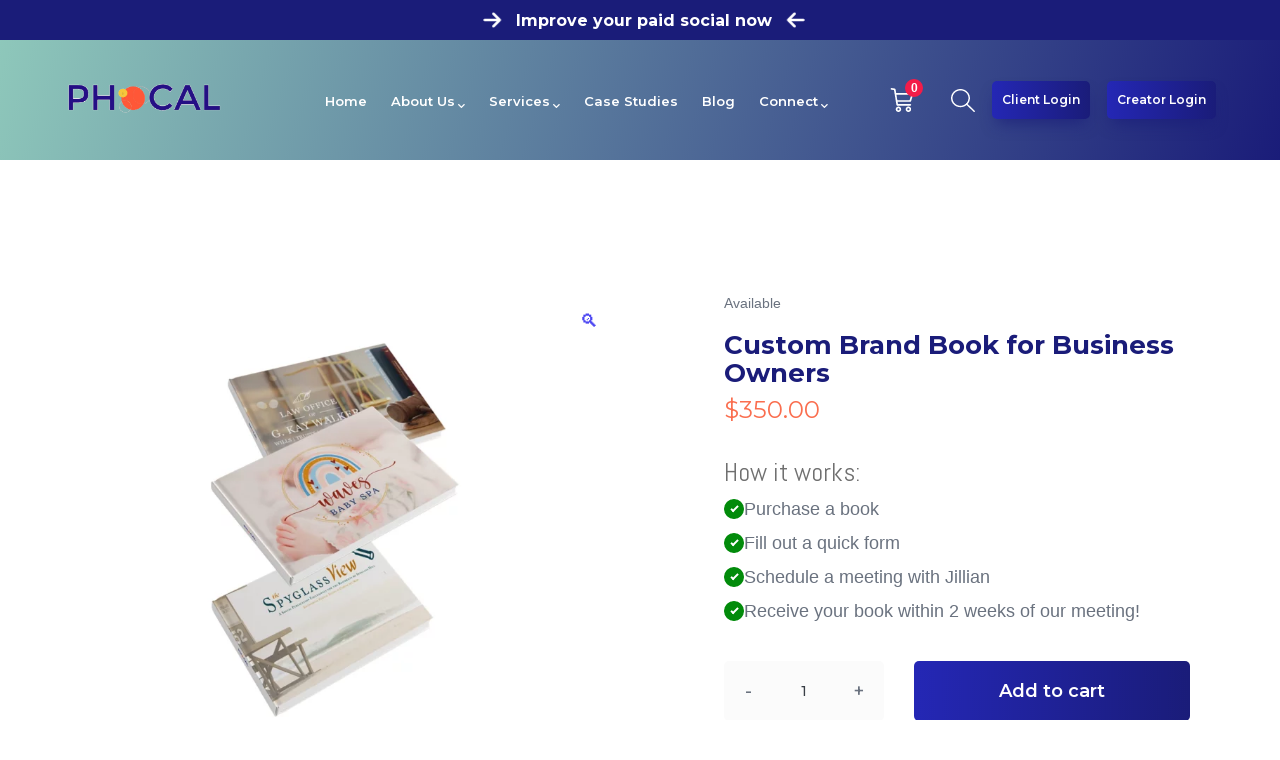

--- FILE ---
content_type: text/html; charset=UTF-8
request_url: https://www.phocalproductions.com/product/custom-brand-book-for-business-owners/
body_size: 36972
content:
<!DOCTYPE html>
<html lang="en-US" class="no-js">
<head>
	<meta charset="UTF-8">
	<meta name="viewport" content="width=device-width">
	<link rel="profile" href="https://gmpg.org/xfn/11">
	
	<title>Custom Brand Book for Business Owners &#8211; Phocal Productions</title>
<meta name='robots' content='max-image-preview:large' />
<link rel='dns-prefetch' href='//maps.googleapis.com' />
<link rel='dns-prefetch' href='//kit.fontawesome.com' />
<link rel='dns-prefetch' href='//fonts.googleapis.com' />
<link rel="alternate" type="application/rss+xml" title="Phocal Productions &raquo; Feed" href="https://www.phocalproductions.com/feed/" />
<link rel="alternate" type="application/rss+xml" title="Phocal Productions &raquo; Comments Feed" href="https://www.phocalproductions.com/comments/feed/" />
<link rel="alternate" title="oEmbed (JSON)" type="application/json+oembed" href="https://www.phocalproductions.com/wp-json/oembed/1.0/embed?url=https%3A%2F%2Fwww.phocalproductions.com%2Fproduct%2Fcustom-brand-book-for-business-owners%2F" />
<link rel="alternate" title="oEmbed (XML)" type="text/xml+oembed" href="https://www.phocalproductions.com/wp-json/oembed/1.0/embed?url=https%3A%2F%2Fwww.phocalproductions.com%2Fproduct%2Fcustom-brand-book-for-business-owners%2F&#038;format=xml" />
<style id='wp-img-auto-sizes-contain-inline-css' type='text/css'>
img:is([sizes=auto i],[sizes^="auto," i]){contain-intrinsic-size:3000px 1500px}
/*# sourceURL=wp-img-auto-sizes-contain-inline-css */
</style>
<link rel='stylesheet' id='wc-blocks-integration-css' href='https://www.phocalproductions.com/wp-content/plugins/woocommerce-payments/vendor/woocommerce/subscriptions-core/build/index.css?ver=6.4.0' type='text/css' media='all' />
<link rel='stylesheet' id='wc-blocks-checkout-style-css' href='https://www.phocalproductions.com/wp-content/plugins/woocommerce-payments/dist/blocks-checkout.css?ver=1.0' type='text/css' media='all' />
<link rel='stylesheet' id='basic-css' href='https://www.phocalproductions.com/wp-content/plugins/deeper-addons-for-vc/assets/css/basic-icons.css?ver=6.9' type='text/css' media='all' />
<link rel='stylesheet' id='interface-css' href='https://www.phocalproductions.com/wp-content/plugins/deeper-addons-for-vc/assets/css/interface-icons.css?ver=6.9' type='text/css' media='all' />
<link rel='stylesheet' id='office-css' href='https://www.phocalproductions.com/wp-content/plugins/deeper-addons-for-vc/assets/css/office-icons.css?ver=6.9' type='text/css' media='all' />
<link rel='stylesheet' id='medical-css' href='https://www.phocalproductions.com/wp-content/plugins/deeper-addons-for-vc/assets/css/medical-icons.css?ver=6.9' type='text/css' media='all' />
<link rel='stylesheet' id='feather-css' href='https://www.phocalproductions.com/wp-content/plugins/deeper-addons-for-vc/assets/css/feather-icons.css?ver=6.9' type='text/css' media='all' />
<link rel='stylesheet' id='pe7stroke-css' href='https://www.phocalproductions.com/wp-content/plugins/deeper-addons-for-vc/assets/css/pe7stroke-icons.css?ver=6.9' type='text/css' media='all' />
<link rel='stylesheet' id='elegant-css' href='https://www.phocalproductions.com/wp-content/plugins/deeper-addons-for-vc/assets/css/elegant-icons.css?ver=6.9' type='text/css' media='all' />
<link rel='stylesheet' id='sbi_styles-css' href='https://www.phocalproductions.com/wp-content/plugins/instagram-feed/css/sbi-styles.min.css?ver=6.8.0' type='text/css' media='all' />
<style id='wp-emoji-styles-inline-css' type='text/css'>

	img.wp-smiley, img.emoji {
		display: inline !important;
		border: none !important;
		box-shadow: none !important;
		height: 1em !important;
		width: 1em !important;
		margin: 0 0.07em !important;
		vertical-align: -0.1em !important;
		background: none !important;
		padding: 0 !important;
	}
/*# sourceURL=wp-emoji-styles-inline-css */
</style>
<style id='wp-block-library-inline-css' type='text/css'>
:root{--wp-block-synced-color:#7a00df;--wp-block-synced-color--rgb:122,0,223;--wp-bound-block-color:var(--wp-block-synced-color);--wp-editor-canvas-background:#ddd;--wp-admin-theme-color:#007cba;--wp-admin-theme-color--rgb:0,124,186;--wp-admin-theme-color-darker-10:#006ba1;--wp-admin-theme-color-darker-10--rgb:0,107,160.5;--wp-admin-theme-color-darker-20:#005a87;--wp-admin-theme-color-darker-20--rgb:0,90,135;--wp-admin-border-width-focus:2px}@media (min-resolution:192dpi){:root{--wp-admin-border-width-focus:1.5px}}.wp-element-button{cursor:pointer}:root .has-very-light-gray-background-color{background-color:#eee}:root .has-very-dark-gray-background-color{background-color:#313131}:root .has-very-light-gray-color{color:#eee}:root .has-very-dark-gray-color{color:#313131}:root .has-vivid-green-cyan-to-vivid-cyan-blue-gradient-background{background:linear-gradient(135deg,#00d084,#0693e3)}:root .has-purple-crush-gradient-background{background:linear-gradient(135deg,#34e2e4,#4721fb 50%,#ab1dfe)}:root .has-hazy-dawn-gradient-background{background:linear-gradient(135deg,#faaca8,#dad0ec)}:root .has-subdued-olive-gradient-background{background:linear-gradient(135deg,#fafae1,#67a671)}:root .has-atomic-cream-gradient-background{background:linear-gradient(135deg,#fdd79a,#004a59)}:root .has-nightshade-gradient-background{background:linear-gradient(135deg,#330968,#31cdcf)}:root .has-midnight-gradient-background{background:linear-gradient(135deg,#020381,#2874fc)}:root{--wp--preset--font-size--normal:16px;--wp--preset--font-size--huge:42px}.has-regular-font-size{font-size:1em}.has-larger-font-size{font-size:2.625em}.has-normal-font-size{font-size:var(--wp--preset--font-size--normal)}.has-huge-font-size{font-size:var(--wp--preset--font-size--huge)}.has-text-align-center{text-align:center}.has-text-align-left{text-align:left}.has-text-align-right{text-align:right}.has-fit-text{white-space:nowrap!important}#end-resizable-editor-section{display:none}.aligncenter{clear:both}.items-justified-left{justify-content:flex-start}.items-justified-center{justify-content:center}.items-justified-right{justify-content:flex-end}.items-justified-space-between{justify-content:space-between}.screen-reader-text{border:0;clip-path:inset(50%);height:1px;margin:-1px;overflow:hidden;padding:0;position:absolute;width:1px;word-wrap:normal!important}.screen-reader-text:focus{background-color:#ddd;clip-path:none;color:#444;display:block;font-size:1em;height:auto;left:5px;line-height:normal;padding:15px 23px 14px;text-decoration:none;top:5px;width:auto;z-index:100000}html :where(.has-border-color){border-style:solid}html :where([style*=border-top-color]){border-top-style:solid}html :where([style*=border-right-color]){border-right-style:solid}html :where([style*=border-bottom-color]){border-bottom-style:solid}html :where([style*=border-left-color]){border-left-style:solid}html :where([style*=border-width]){border-style:solid}html :where([style*=border-top-width]){border-top-style:solid}html :where([style*=border-right-width]){border-right-style:solid}html :where([style*=border-bottom-width]){border-bottom-style:solid}html :where([style*=border-left-width]){border-left-style:solid}html :where(img[class*=wp-image-]){height:auto;max-width:100%}:where(figure){margin:0 0 1em}html :where(.is-position-sticky){--wp-admin--admin-bar--position-offset:var(--wp-admin--admin-bar--height,0px)}@media screen and (max-width:600px){html :where(.is-position-sticky){--wp-admin--admin-bar--position-offset:0px}}

/*# sourceURL=wp-block-library-inline-css */
</style><style id='global-styles-inline-css' type='text/css'>
:root{--wp--preset--aspect-ratio--square: 1;--wp--preset--aspect-ratio--4-3: 4/3;--wp--preset--aspect-ratio--3-4: 3/4;--wp--preset--aspect-ratio--3-2: 3/2;--wp--preset--aspect-ratio--2-3: 2/3;--wp--preset--aspect-ratio--16-9: 16/9;--wp--preset--aspect-ratio--9-16: 9/16;--wp--preset--color--black: #000000;--wp--preset--color--cyan-bluish-gray: #abb8c3;--wp--preset--color--white: #ffffff;--wp--preset--color--pale-pink: #f78da7;--wp--preset--color--vivid-red: #cf2e2e;--wp--preset--color--luminous-vivid-orange: #ff6900;--wp--preset--color--luminous-vivid-amber: #fcb900;--wp--preset--color--light-green-cyan: #7bdcb5;--wp--preset--color--vivid-green-cyan: #00d084;--wp--preset--color--pale-cyan-blue: #8ed1fc;--wp--preset--color--vivid-cyan-blue: #0693e3;--wp--preset--color--vivid-purple: #9b51e0;--wp--preset--gradient--vivid-cyan-blue-to-vivid-purple: linear-gradient(135deg,rgb(6,147,227) 0%,rgb(155,81,224) 100%);--wp--preset--gradient--light-green-cyan-to-vivid-green-cyan: linear-gradient(135deg,rgb(122,220,180) 0%,rgb(0,208,130) 100%);--wp--preset--gradient--luminous-vivid-amber-to-luminous-vivid-orange: linear-gradient(135deg,rgb(252,185,0) 0%,rgb(255,105,0) 100%);--wp--preset--gradient--luminous-vivid-orange-to-vivid-red: linear-gradient(135deg,rgb(255,105,0) 0%,rgb(207,46,46) 100%);--wp--preset--gradient--very-light-gray-to-cyan-bluish-gray: linear-gradient(135deg,rgb(238,238,238) 0%,rgb(169,184,195) 100%);--wp--preset--gradient--cool-to-warm-spectrum: linear-gradient(135deg,rgb(74,234,220) 0%,rgb(151,120,209) 20%,rgb(207,42,186) 40%,rgb(238,44,130) 60%,rgb(251,105,98) 80%,rgb(254,248,76) 100%);--wp--preset--gradient--blush-light-purple: linear-gradient(135deg,rgb(255,206,236) 0%,rgb(152,150,240) 100%);--wp--preset--gradient--blush-bordeaux: linear-gradient(135deg,rgb(254,205,165) 0%,rgb(254,45,45) 50%,rgb(107,0,62) 100%);--wp--preset--gradient--luminous-dusk: linear-gradient(135deg,rgb(255,203,112) 0%,rgb(199,81,192) 50%,rgb(65,88,208) 100%);--wp--preset--gradient--pale-ocean: linear-gradient(135deg,rgb(255,245,203) 0%,rgb(182,227,212) 50%,rgb(51,167,181) 100%);--wp--preset--gradient--electric-grass: linear-gradient(135deg,rgb(202,248,128) 0%,rgb(113,206,126) 100%);--wp--preset--gradient--midnight: linear-gradient(135deg,rgb(2,3,129) 0%,rgb(40,116,252) 100%);--wp--preset--font-size--small: 13px;--wp--preset--font-size--medium: 20px;--wp--preset--font-size--large: 36px;--wp--preset--font-size--x-large: 42px;--wp--preset--spacing--20: 0.44rem;--wp--preset--spacing--30: 0.67rem;--wp--preset--spacing--40: 1rem;--wp--preset--spacing--50: 1.5rem;--wp--preset--spacing--60: 2.25rem;--wp--preset--spacing--70: 3.38rem;--wp--preset--spacing--80: 5.06rem;--wp--preset--shadow--natural: 6px 6px 9px rgba(0, 0, 0, 0.2);--wp--preset--shadow--deep: 12px 12px 50px rgba(0, 0, 0, 0.4);--wp--preset--shadow--sharp: 6px 6px 0px rgba(0, 0, 0, 0.2);--wp--preset--shadow--outlined: 6px 6px 0px -3px rgb(255, 255, 255), 6px 6px rgb(0, 0, 0);--wp--preset--shadow--crisp: 6px 6px 0px rgb(0, 0, 0);}:where(.is-layout-flex){gap: 0.5em;}:where(.is-layout-grid){gap: 0.5em;}body .is-layout-flex{display: flex;}.is-layout-flex{flex-wrap: wrap;align-items: center;}.is-layout-flex > :is(*, div){margin: 0;}body .is-layout-grid{display: grid;}.is-layout-grid > :is(*, div){margin: 0;}:where(.wp-block-columns.is-layout-flex){gap: 2em;}:where(.wp-block-columns.is-layout-grid){gap: 2em;}:where(.wp-block-post-template.is-layout-flex){gap: 1.25em;}:where(.wp-block-post-template.is-layout-grid){gap: 1.25em;}.has-black-color{color: var(--wp--preset--color--black) !important;}.has-cyan-bluish-gray-color{color: var(--wp--preset--color--cyan-bluish-gray) !important;}.has-white-color{color: var(--wp--preset--color--white) !important;}.has-pale-pink-color{color: var(--wp--preset--color--pale-pink) !important;}.has-vivid-red-color{color: var(--wp--preset--color--vivid-red) !important;}.has-luminous-vivid-orange-color{color: var(--wp--preset--color--luminous-vivid-orange) !important;}.has-luminous-vivid-amber-color{color: var(--wp--preset--color--luminous-vivid-amber) !important;}.has-light-green-cyan-color{color: var(--wp--preset--color--light-green-cyan) !important;}.has-vivid-green-cyan-color{color: var(--wp--preset--color--vivid-green-cyan) !important;}.has-pale-cyan-blue-color{color: var(--wp--preset--color--pale-cyan-blue) !important;}.has-vivid-cyan-blue-color{color: var(--wp--preset--color--vivid-cyan-blue) !important;}.has-vivid-purple-color{color: var(--wp--preset--color--vivid-purple) !important;}.has-black-background-color{background-color: var(--wp--preset--color--black) !important;}.has-cyan-bluish-gray-background-color{background-color: var(--wp--preset--color--cyan-bluish-gray) !important;}.has-white-background-color{background-color: var(--wp--preset--color--white) !important;}.has-pale-pink-background-color{background-color: var(--wp--preset--color--pale-pink) !important;}.has-vivid-red-background-color{background-color: var(--wp--preset--color--vivid-red) !important;}.has-luminous-vivid-orange-background-color{background-color: var(--wp--preset--color--luminous-vivid-orange) !important;}.has-luminous-vivid-amber-background-color{background-color: var(--wp--preset--color--luminous-vivid-amber) !important;}.has-light-green-cyan-background-color{background-color: var(--wp--preset--color--light-green-cyan) !important;}.has-vivid-green-cyan-background-color{background-color: var(--wp--preset--color--vivid-green-cyan) !important;}.has-pale-cyan-blue-background-color{background-color: var(--wp--preset--color--pale-cyan-blue) !important;}.has-vivid-cyan-blue-background-color{background-color: var(--wp--preset--color--vivid-cyan-blue) !important;}.has-vivid-purple-background-color{background-color: var(--wp--preset--color--vivid-purple) !important;}.has-black-border-color{border-color: var(--wp--preset--color--black) !important;}.has-cyan-bluish-gray-border-color{border-color: var(--wp--preset--color--cyan-bluish-gray) !important;}.has-white-border-color{border-color: var(--wp--preset--color--white) !important;}.has-pale-pink-border-color{border-color: var(--wp--preset--color--pale-pink) !important;}.has-vivid-red-border-color{border-color: var(--wp--preset--color--vivid-red) !important;}.has-luminous-vivid-orange-border-color{border-color: var(--wp--preset--color--luminous-vivid-orange) !important;}.has-luminous-vivid-amber-border-color{border-color: var(--wp--preset--color--luminous-vivid-amber) !important;}.has-light-green-cyan-border-color{border-color: var(--wp--preset--color--light-green-cyan) !important;}.has-vivid-green-cyan-border-color{border-color: var(--wp--preset--color--vivid-green-cyan) !important;}.has-pale-cyan-blue-border-color{border-color: var(--wp--preset--color--pale-cyan-blue) !important;}.has-vivid-cyan-blue-border-color{border-color: var(--wp--preset--color--vivid-cyan-blue) !important;}.has-vivid-purple-border-color{border-color: var(--wp--preset--color--vivid-purple) !important;}.has-vivid-cyan-blue-to-vivid-purple-gradient-background{background: var(--wp--preset--gradient--vivid-cyan-blue-to-vivid-purple) !important;}.has-light-green-cyan-to-vivid-green-cyan-gradient-background{background: var(--wp--preset--gradient--light-green-cyan-to-vivid-green-cyan) !important;}.has-luminous-vivid-amber-to-luminous-vivid-orange-gradient-background{background: var(--wp--preset--gradient--luminous-vivid-amber-to-luminous-vivid-orange) !important;}.has-luminous-vivid-orange-to-vivid-red-gradient-background{background: var(--wp--preset--gradient--luminous-vivid-orange-to-vivid-red) !important;}.has-very-light-gray-to-cyan-bluish-gray-gradient-background{background: var(--wp--preset--gradient--very-light-gray-to-cyan-bluish-gray) !important;}.has-cool-to-warm-spectrum-gradient-background{background: var(--wp--preset--gradient--cool-to-warm-spectrum) !important;}.has-blush-light-purple-gradient-background{background: var(--wp--preset--gradient--blush-light-purple) !important;}.has-blush-bordeaux-gradient-background{background: var(--wp--preset--gradient--blush-bordeaux) !important;}.has-luminous-dusk-gradient-background{background: var(--wp--preset--gradient--luminous-dusk) !important;}.has-pale-ocean-gradient-background{background: var(--wp--preset--gradient--pale-ocean) !important;}.has-electric-grass-gradient-background{background: var(--wp--preset--gradient--electric-grass) !important;}.has-midnight-gradient-background{background: var(--wp--preset--gradient--midnight) !important;}.has-small-font-size{font-size: var(--wp--preset--font-size--small) !important;}.has-medium-font-size{font-size: var(--wp--preset--font-size--medium) !important;}.has-large-font-size{font-size: var(--wp--preset--font-size--large) !important;}.has-x-large-font-size{font-size: var(--wp--preset--font-size--x-large) !important;}
/*# sourceURL=global-styles-inline-css */
</style>

<style id='classic-theme-styles-inline-css' type='text/css'>
/*! This file is auto-generated */
.wp-block-button__link{color:#fff;background-color:#32373c;border-radius:9999px;box-shadow:none;text-decoration:none;padding:calc(.667em + 2px) calc(1.333em + 2px);font-size:1.125em}.wp-block-file__button{background:#32373c;color:#fff;text-decoration:none}
/*# sourceURL=/wp-includes/css/classic-themes.min.css */
</style>
<link rel='stylesheet' id='contact-form-7-css' href='https://www.phocalproductions.com/wp-content/plugins/contact-form-7/includes/css/styles.css?ver=5.7.7' type='text/css' media='all' />
<style id='contact-form-7-inline-css' type='text/css'>
.wpcf7 .wpcf7-recaptcha iframe {margin-bottom: 0;}.wpcf7 .wpcf7-recaptcha[data-align="center"] > div {margin: 0 auto;}.wpcf7 .wpcf7-recaptcha[data-align="right"] > div {margin: 0 0 0 auto;}
/*# sourceURL=contact-form-7-inline-css */
</style>
<link rel='stylesheet' id='evcf7-front-style-css' href='https://www.phocalproductions.com/wp-content/plugins/email-verification-for-contact-form-7/assets/css/front-style.css?ver=2.2' type='text/css' media='all' />
<link rel='stylesheet' id='preloader-plus-css' href='https://www.phocalproductions.com/wp-content/plugins/preloader-plus/assets/css/preloader-plus.min.css?ver=2.2.1' type='text/css' media='all' />
<style id='preloader-plus-inline-css' type='text/css'>
.preloader-plus {background-color: #ffffff; }body.complete > *:not(.preloader-plus),.preloader-plus {transition-duration: 1000ms,1000ms,0s; }.preloader-plus * {color: #65615F; }.preloader-plus.complete {opacity: 0; transform:  scale(1); transition-delay: 0s,0s,1000ms; }.preloader-plus .preloader-site-title {font-weight: bold; font-size: 50px; text-transform: none; }.preloader-plus #preloader-counter {font-weight: bold; font-size: 24px; }.preloader-plus .preloader-plus-custom-content {font-weight: bold; font-size: 24px; text-transform: none; }.preloader-plus-default-icons {width: 80px; height: 80px; }.preloader-plus .preloader-custom-img {animation: preloader-none 1000ms linear infinite; width: 200px; }.preloader-plus .prog-bar {height: 5px; background-color: #dd3333; }.preloader-plus .prog-bar-bg {height: 5px; background-color: #919191; }.preloader-plus .prog-bar-wrapper {top: 0; padding-top: 0; width: 100%; }
/*# sourceURL=preloader-plus-inline-css */
</style>
<link rel='stylesheet' id='rs-plugin-settings-css' href='https://www.phocalproductions.com/wp-content/plugins/revslider/public/assets/css/rs6.css?ver=6.2.22' type='text/css' media='all' />
<style id='rs-plugin-settings-inline-css' type='text/css'>
#rs-demo-id {}
/*# sourceURL=rs-plugin-settings-inline-css */
</style>
<link rel='stylesheet' id='photoswipe-css' href='https://www.phocalproductions.com/wp-content/plugins/woocommerce/assets/css/photoswipe/photoswipe.min.css?ver=8.1.3' type='text/css' media='all' />
<link rel='stylesheet' id='photoswipe-default-skin-css' href='https://www.phocalproductions.com/wp-content/plugins/woocommerce/assets/css/photoswipe/default-skin/default-skin.min.css?ver=8.1.3' type='text/css' media='all' />
<style id='woocommerce-inline-inline-css' type='text/css'>
.woocommerce form .form-row .required { visibility: visible; }
/*# sourceURL=woocommerce-inline-inline-css */
</style>
<link rel='stylesheet' id='spam-protect-for-contact-form7-css' href='https://www.phocalproductions.com/wp-content/plugins/wp-contact-form-7-spam-blocker/frontend/css/spam-protect-for-contact-form7.css?ver=1.0.0' type='text/css' media='all' />
<link rel='stylesheet' id='animate-css' href='https://www.phocalproductions.com/wp-content/themes/octavian/assets/css/animate.css?ver=3.5.2' type='text/css' media='all' />
<link rel='stylesheet' id='animsition-css' href='https://www.phocalproductions.com/wp-content/themes/octavian/assets/css/animsition.css?ver=4.0.1' type='text/css' media='all' />
<link rel='stylesheet' id='slick-css' href='https://www.phocalproductions.com/wp-content/themes/octavian/assets/css/slick.css?ver=1.6.0' type='text/css' media='all' />
<link rel='stylesheet' id='eleganticons-css' href='https://www.phocalproductions.com/wp-content/themes/octavian/assets/css/eleganticons.css?ver=1.0.0' type='text/css' media='all' />
<link rel='stylesheet' id='pe-icon-7-stroke-css' href='https://www.phocalproductions.com/wp-content/themes/octavian/assets/css/pe-icon-7-stroke.css?ver=1.0.0' type='text/css' media='all' />
<link rel='stylesheet' id='fontawesome-css' href='https://www.phocalproductions.com/wp-content/themes/octavian/assets/css/fontawesome.css?ver=5.13.0' type='text/css' media='all' />
<link rel='stylesheet' id='octavian-theme-style-css' href='https://www.phocalproductions.com/wp-content/themes/octavian-child/style.css?ver=1.0.0' type='text/css' media='all' />
<style id='octavian-theme-style-inline-css' type='text/css'>
/*TYPOGRAPHY*/body{font-family:"Montserrat";}h1,h2,h3,h4,h5,h6{font-family:"Montserrat";}#main-nav > ul > li > a{font-family:"Montserrat";}#main-nav .sub-menu li a{font-family:"Montserrat";}#main-nav-mobi ul > li > a{font-family:"Montserrat";}#featured-title .main-title{font-family:"Montserrat";}#featured-title .sub-title{font-family:"Montserrat";}#featured-title #breadcrumbs{font-family:"Montserrat";}.hentry .post-title{font-family:"Montserrat";}.is-single-post .hentry .post-title{font-family:"Montserrat";}button, input[type="button"], input[type="reset"], input[type="submit"]{font-family:"Montserrat";}.octavian-pagination, .woocommerce-pagination{font-family:"Montserrat";}#sidebar .widget .widget-title{font-family:"Montserrat";}#footer .widget .widget-title{font-family:"Montserrat";}#bottom .bottom-bar-copyright a{font-family:"Montserrat";}h1{font-family:"Montserrat";}h2{font-family:"Montserrat";}h3{font-family:"Montserrat";}h4{font-family:"Montserrat";}#copyright{font-family:"Montserrat";}.products li h2{font-family:"Montserrat";}.products li .price{font-family:"Montserrat";}.woo-single-post-class .summary h1{font-family:"Montserrat";}.woo-single-post-class .summary .price{font-family:"Montserrat";}/*CUSTOMIZER STYLING*/.animsition-loading{background-color:#1a1c79;}.site-layout-full-width .octavian-container{width:1200px;}.site-layout-boxed #page{width:1200px;}#bottom{background:#1a1c79;}
/*# sourceURL=octavian-theme-style-inline-css */
</style>
<link rel='stylesheet' id='octavian-google-font-montserrat-css' href='//fonts.googleapis.com/css?family=Montserrat%3A100%2C200%2C300%2C400%2C500%2C600%2C700%2C800%2C900&#038;subset=latin&#038;ver=6.9' type='text/css' media='all' />
<link rel='stylesheet' id='popup-maker-site-css' href='https://www.phocalproductions.com/wp-content/plugins/popup-maker/assets/css/pum-site.min.css?ver=1.20.6' type='text/css' media='all' />
<style id='popup-maker-site-inline-css' type='text/css'>
/* Popup Google Fonts */
@import url('//fonts.googleapis.com/css?family=Montserrat:100');

/* Popup Theme 4088: Content Only - For use with page builders or block editor */
.pum-theme-4088, .pum-theme-content-only { background-color: rgba( 0, 0, 0, 0.50 ) } 
.pum-theme-4088 .pum-container, .pum-theme-content-only .pum-container { padding: 0px; border-radius: 0px; border: 1px none #000000; box-shadow: 0px 0px 0px 0px rgba( 2, 2, 2, 0.00 ) } 
.pum-theme-4088 .pum-title, .pum-theme-content-only .pum-title { color: #000000; text-align: left; text-shadow: 0px 0px 0px rgba( 2, 2, 2, 0.23 ); font-family: inherit; font-weight: 400; font-size: 32px; line-height: 36px } 
.pum-theme-4088 .pum-content, .pum-theme-content-only .pum-content { color: #8c8c8c; font-family: inherit; font-weight: 400 } 
.pum-theme-4088 .pum-content + .pum-close, .pum-theme-content-only .pum-content + .pum-close { position: absolute; height: 20px; width: 20px; left: auto; right: 2px; bottom: auto; top: 2px; padding: 0px; color: #000000; font-family: inherit; font-weight: 700; font-size: 20px; line-height: 20px; border: 1px none #ffffff; border-radius: 15px; box-shadow: 0px 0px 0px 0px rgba( 2, 2, 2, 0.00 ); text-shadow: 0px 0px 0px rgba( 0, 0, 0, 0.00 ); background-color: rgba( 255, 255, 255, 0.00 ) } 

/* Popup Theme 6487: Thank you popup after form submitted */
.pum-theme-6487, .pum-theme-6487 { background-color: rgba( 71, 71, 74, 0.50 ) } 
.pum-theme-6487 .pum-container, .pum-theme-6487 .pum-container { padding: 0px; border-radius: 10px; border: 1px none #000000; box-shadow: 10px 10px 40px 0px rgba( 10, 10, 10, 0.20 ); background-color: rgba( 142, 201, 187, 1.00 ) } 
.pum-theme-6487 .pum-title, .pum-theme-6487 .pum-title { color: #000000; text-align: left; text-shadow: 0px 0px 0px rgba( 2, 2, 2, 0.23 ); font-family: inherit; font-weight: 400; font-size: 32px; line-height: 36px } 
.pum-theme-6487 .pum-content, .pum-theme-6487 .pum-content { color: #fefefe; font-family: inherit; font-weight: 400 } 
.pum-theme-6487 .pum-content + .pum-close, .pum-theme-6487 .pum-content + .pum-close { position: absolute; height: auto; width: auto; left: auto; right: -5px; bottom: auto; top: -15px; padding: 0px; color: #1a1c79; font-family: inherit; font-weight: 400; font-size: 18px; line-height: 36px; border: 1px none #ffffff; border-radius: 0px; box-shadow: 0px 0px 0px 0px rgba( 0, 0, 0, 0.00 ); text-shadow: 0px 0px 0px rgba( 0, 0, 0, 0.00 ); background-color: rgba( 26, 28, 121, 0.00 ) } 

/* Popup Theme 4107: Phocal - after form submit theme */
.pum-theme-4107, .pum-theme-4107 { background-color: rgba( 255, 255, 255, 0.60 ) } 
.pum-theme-4107 .pum-container, .pum-theme-4107 .pum-container { padding: 18px; border-radius: 0px; border: 1px none #000000; box-shadow: 1px 1px 3px 0px rgba( 2, 2, 2, 0.23 ); background-color: rgba( 142, 201, 187, 1.00 ) } 
.pum-theme-4107 .pum-title, .pum-theme-4107 .pum-title { color: #000000; text-align: left; text-shadow: 0px 0px 0px rgba( 2, 2, 2, 0.23 ); font-family: inherit; font-weight: 400; font-size: 32px; line-height: 36px } 
.pum-theme-4107 .pum-content, .pum-theme-4107 .pum-content { color: #ffffff; font-family: inherit; font-weight: 400 } 
.pum-theme-4107 .pum-content + .pum-close, .pum-theme-4107 .pum-content + .pum-close { position: absolute; height: auto; width: auto; left: auto; right: 0px; bottom: auto; top: 0px; padding: 8px; color: #ffffff; font-family: inherit; font-weight: 400; font-size: 12px; line-height: 36px; border: 1px none #ffffff; border-radius: 0px; box-shadow: 1px 1px 3px 0px rgba( 142, 201, 187, 0.23 ); text-shadow: 0px 0px 0px rgba( 0, 0, 0, 0.23 ); background-color: rgba( 142, 201, 187, 1.00 ) } 

/* Popup Theme 4081: Default Theme */
.pum-theme-4081, .pum-theme-default-theme { background-color: rgba( 255, 255, 255, 1.00 ) } 
.pum-theme-4081 .pum-container, .pum-theme-default-theme .pum-container { padding: 18px; border-radius: 0px; border: 1px none #000000; box-shadow: 1px 1px 3px 0px rgba( 2, 2, 2, 0.23 ); background-color: rgba( 249, 249, 249, 1.00 ) } 
.pum-theme-4081 .pum-title, .pum-theme-default-theme .pum-title { color: #000000; text-align: left; text-shadow: 0px 0px 0px rgba( 2, 2, 2, 0.23 ); font-family: inherit; font-weight: 400; font-size: 32px; font-style: normal; line-height: 36px } 
.pum-theme-4081 .pum-content, .pum-theme-default-theme .pum-content { color: #8c8c8c; font-family: inherit; font-weight: 400; font-style: inherit } 
.pum-theme-4081 .pum-content + .pum-close, .pum-theme-default-theme .pum-content + .pum-close { position: absolute; height: auto; width: auto; left: auto; right: 0px; bottom: auto; top: 0px; padding: 8px; color: #ffffff; font-family: inherit; font-weight: 400; font-size: 12px; font-style: inherit; line-height: 36px; border: 1px none #ffffff; border-radius: 0px; box-shadow: 1px 1px 3px 0px rgba( 2, 2, 2, 0.23 ); text-shadow: 0px 0px 0px rgba( 0, 0, 0, 0.23 ); background-color: rgba( 0, 183, 205, 1.00 ) } 

/* Popup Theme 4082: Light Box */
.pum-theme-4082, .pum-theme-lightbox { background-color: rgba( 0, 0, 0, 0.60 ) } 
.pum-theme-4082 .pum-container, .pum-theme-lightbox .pum-container { padding: 18px; border-radius: 3px; border: 8px solid #000000; box-shadow: 0px 0px 30px 0px rgba( 2, 2, 2, 1.00 ); background-color: rgba( 255, 255, 255, 1.00 ) } 
.pum-theme-4082 .pum-title, .pum-theme-lightbox .pum-title { color: #000000; text-align: left; text-shadow: 0px 0px 0px rgba( 2, 2, 2, 0.23 ); font-family: inherit; font-weight: 100; font-size: 32px; line-height: 36px } 
.pum-theme-4082 .pum-content, .pum-theme-lightbox .pum-content { color: #000000; font-family: inherit; font-weight: 100 } 
.pum-theme-4082 .pum-content + .pum-close, .pum-theme-lightbox .pum-content + .pum-close { position: absolute; height: 26px; width: 26px; left: auto; right: -13px; bottom: auto; top: -13px; padding: 0px; color: #ffffff; font-family: Arial; font-weight: 100; font-size: 24px; line-height: 24px; border: 2px solid #ffffff; border-radius: 26px; box-shadow: 0px 0px 15px 1px rgba( 2, 2, 2, 0.75 ); text-shadow: 0px 0px 0px rgba( 0, 0, 0, 0.23 ); background-color: rgba( 0, 0, 0, 1.00 ) } 

/* Popup Theme 4083: Enterprise Blue */
.pum-theme-4083, .pum-theme-enterprise-blue { background-color: rgba( 0, 0, 0, 0.70 ) } 
.pum-theme-4083 .pum-container, .pum-theme-enterprise-blue .pum-container { padding: 28px; border-radius: 5px; border: 1px none #000000; box-shadow: 0px 10px 25px 4px rgba( 2, 2, 2, 0.50 ); background-color: rgba( 255, 255, 255, 1.00 ) } 
.pum-theme-4083 .pum-title, .pum-theme-enterprise-blue .pum-title { color: #315b7c; text-align: left; text-shadow: 0px 0px 0px rgba( 2, 2, 2, 0.23 ); font-family: inherit; font-weight: 100; font-size: 34px; line-height: 36px } 
.pum-theme-4083 .pum-content, .pum-theme-enterprise-blue .pum-content { color: #2d2d2d; font-family: inherit; font-weight: 100 } 
.pum-theme-4083 .pum-content + .pum-close, .pum-theme-enterprise-blue .pum-content + .pum-close { position: absolute; height: 28px; width: 28px; left: auto; right: 8px; bottom: auto; top: 8px; padding: 4px; color: #ffffff; font-family: Times New Roman; font-weight: 100; font-size: 20px; line-height: 20px; border: 1px none #ffffff; border-radius: 42px; box-shadow: 0px 0px 0px 0px rgba( 2, 2, 2, 0.23 ); text-shadow: 0px 0px 0px rgba( 0, 0, 0, 0.23 ); background-color: rgba( 49, 91, 124, 1.00 ) } 

/* Popup Theme 4084: Hello Box */
.pum-theme-4084, .pum-theme-hello-box { background-color: rgba( 0, 0, 0, 0.75 ) } 
.pum-theme-4084 .pum-container, .pum-theme-hello-box .pum-container { padding: 30px; border-radius: 80px; border: 14px solid #81d742; box-shadow: 0px 0px 0px 0px rgba( 2, 2, 2, 0.00 ); background-color: rgba( 255, 255, 255, 1.00 ) } 
.pum-theme-4084 .pum-title, .pum-theme-hello-box .pum-title { color: #2d2d2d; text-align: left; text-shadow: 0px 0px 0px rgba( 2, 2, 2, 0.23 ); font-family: Montserrat; font-weight: 100; font-size: 32px; line-height: 36px } 
.pum-theme-4084 .pum-content, .pum-theme-hello-box .pum-content { color: #2d2d2d; font-family: inherit; font-weight: 100 } 
.pum-theme-4084 .pum-content + .pum-close, .pum-theme-hello-box .pum-content + .pum-close { position: absolute; height: auto; width: auto; left: auto; right: -30px; bottom: auto; top: -30px; padding: 0px; color: #2d2d2d; font-family: Times New Roman; font-weight: 100; font-size: 32px; line-height: 28px; border: 1px none #ffffff; border-radius: 28px; box-shadow: 0px 0px 0px 0px rgba( 2, 2, 2, 0.23 ); text-shadow: 0px 0px 0px rgba( 0, 0, 0, 0.23 ); background-color: rgba( 255, 255, 255, 1.00 ) } 

/* Popup Theme 4085: Cutting Edge */
.pum-theme-4085, .pum-theme-cutting-edge { background-color: rgba( 0, 0, 0, 0.50 ) } 
.pum-theme-4085 .pum-container, .pum-theme-cutting-edge .pum-container { padding: 18px; border-radius: 0px; border: 1px none #000000; box-shadow: 0px 10px 25px 0px rgba( 2, 2, 2, 0.50 ); background-color: rgba( 30, 115, 190, 1.00 ) } 
.pum-theme-4085 .pum-title, .pum-theme-cutting-edge .pum-title { color: #ffffff; text-align: left; text-shadow: 0px 0px 0px rgba( 2, 2, 2, 0.23 ); font-family: Sans-Serif; font-weight: 100; font-size: 26px; line-height: 28px } 
.pum-theme-4085 .pum-content, .pum-theme-cutting-edge .pum-content { color: #ffffff; font-family: inherit; font-weight: 100 } 
.pum-theme-4085 .pum-content + .pum-close, .pum-theme-cutting-edge .pum-content + .pum-close { position: absolute; height: 24px; width: 24px; left: auto; right: 0px; bottom: auto; top: 0px; padding: 0px; color: #1e73be; font-family: Times New Roman; font-weight: 100; font-size: 32px; line-height: 24px; border: 1px none #ffffff; border-radius: 0px; box-shadow: -1px 1px 1px 0px rgba( 2, 2, 2, 0.10 ); text-shadow: -1px 1px 1px rgba( 0, 0, 0, 0.10 ); background-color: rgba( 238, 238, 34, 1.00 ) } 

/* Popup Theme 4086: Framed Border */
.pum-theme-4086, .pum-theme-framed-border { background-color: rgba( 255, 255, 255, 0.50 ) } 
.pum-theme-4086 .pum-container, .pum-theme-framed-border .pum-container { padding: 18px; border-radius: 0px; border: 20px outset #dd3333; box-shadow: 1px 1px 3px 0px rgba( 2, 2, 2, 0.97 ) inset; background-color: rgba( 255, 251, 239, 1.00 ) } 
.pum-theme-4086 .pum-title, .pum-theme-framed-border .pum-title { color: #000000; text-align: left; text-shadow: 0px 0px 0px rgba( 2, 2, 2, 0.23 ); font-family: inherit; font-weight: 100; font-size: 32px; line-height: 36px } 
.pum-theme-4086 .pum-content, .pum-theme-framed-border .pum-content { color: #2d2d2d; font-family: inherit; font-weight: 100 } 
.pum-theme-4086 .pum-content + .pum-close, .pum-theme-framed-border .pum-content + .pum-close { position: absolute; height: 20px; width: 20px; left: auto; right: -20px; bottom: auto; top: -20px; padding: 0px; color: #ffffff; font-family: Tahoma; font-weight: 700; font-size: 16px; line-height: 18px; border: 1px none #ffffff; border-radius: 0px; box-shadow: 0px 0px 0px 0px rgba( 2, 2, 2, 0.23 ); text-shadow: 0px 0px 0px rgba( 0, 0, 0, 0.23 ); background-color: rgba( 0, 0, 0, 0.55 ) } 

/* Popup Theme 4087: Floating Bar - Soft Blue */
.pum-theme-4087, .pum-theme-floating-bar { background-color: rgba( 255, 255, 255, 0.00 ) } 
.pum-theme-4087 .pum-container, .pum-theme-floating-bar .pum-container { padding: 8px; border-radius: 0px; border: 1px none #000000; box-shadow: 1px 1px 3px 0px rgba( 2, 2, 2, 0.23 ); background-color: rgba( 238, 246, 252, 1.00 ) } 
.pum-theme-4087 .pum-title, .pum-theme-floating-bar .pum-title { color: #505050; text-align: left; text-shadow: 0px 0px 0px rgba( 2, 2, 2, 0.23 ); font-family: inherit; font-weight: 400; font-size: 32px; line-height: 36px } 
.pum-theme-4087 .pum-content, .pum-theme-floating-bar .pum-content { color: #505050; font-family: inherit; font-weight: 400 } 
.pum-theme-4087 .pum-content + .pum-close, .pum-theme-floating-bar .pum-content + .pum-close { position: absolute; height: 18px; width: 18px; left: auto; right: 5px; bottom: auto; top: 50%; padding: 0px; color: #505050; font-family: Sans-Serif; font-weight: 700; font-size: 15px; line-height: 18px; border: 1px solid #505050; border-radius: 15px; box-shadow: 0px 0px 0px 0px rgba( 2, 2, 2, 0.00 ); text-shadow: 0px 0px 0px rgba( 0, 0, 0, 0.00 ); background-color: rgba( 255, 255, 255, 0.00 ); transform: translate(0, -50%) } 

#pum-6484 {z-index: 9999999999}
#pum-6649 {z-index: 1999999999}
#pum-6491 {z-index: 9999999999}
#pum-4090 {z-index: 1999999999}
#pum-4089 {z-index: 1999999999}

/*# sourceURL=popup-maker-site-inline-css */
</style>
<link rel='stylesheet' id='flickity-css' href='https://www.phocalproductions.com/wp-content/plugins/deeper-addons-for-vc/assets/css/flickity.css?ver=6.9' type='text/css' media='all' />
<link rel='stylesheet' id='magnificpopup-css' href='https://www.phocalproductions.com/wp-content/plugins/deeper-addons-for-vc/assets/css/magnific.popup.css?ver=6.9' type='text/css' media='all' />
<link rel='stylesheet' id='animatedHeading-css' href='https://www.phocalproductions.com/wp-content/plugins/deeper-addons-for-vc/assets/css/animatedheadline.css?ver=6.9' type='text/css' media='all' />
<link rel='stylesheet' id='cubeportfolio-css' href='https://www.phocalproductions.com/wp-content/plugins/deeper-addons-for-vc/assets/css/cubeportfolio.css?ver=6.9' type='text/css' media='all' />
<link rel='stylesheet' id='parent-style-css' href='https://www.phocalproductions.com/wp-content/themes/octavian/style.css?ver=6.9' type='text/css' media='all' />
<script type="text/javascript" src="https://www.phocalproductions.com/wp-includes/js/jquery/jquery.min.js?ver=3.7.1" id="jquery-core-js"></script>
<script type="text/javascript" src="https://www.phocalproductions.com/wp-includes/js/jquery/jquery-migrate.min.js?ver=3.4.1" id="jquery-migrate-js"></script>
<script type="text/javascript" id="preloader-plus-js-extra">
/* <![CDATA[ */
var preloader_plus = {"animation_delay":"0","animation_duration":"1000"};
//# sourceURL=preloader-plus-js-extra
/* ]]> */
</script>
<script type="text/javascript" src="https://www.phocalproductions.com/wp-content/plugins/preloader-plus//assets/js/preloader-plus.min.js?ver=2.2.1" id="preloader-plus-js"></script>
<script type="text/javascript" src="https://www.phocalproductions.com/wp-content/plugins/revslider/public/assets/js/rbtools.min.js?ver=6.2.22" id="tp-tools-js"></script>
<script type="text/javascript" src="https://www.phocalproductions.com/wp-content/plugins/revslider/public/assets/js/rs6.min.js?ver=6.2.22" id="revmin-js"></script>
<script type="text/javascript" src="https://www.phocalproductions.com/wp-content/plugins/woocommerce/assets/js/jquery-blockui/jquery.blockUI.min.js?ver=2.7.0-wc.8.1.3" id="jquery-blockui-js"></script>
<script type="text/javascript" id="wc-add-to-cart-js-extra">
/* <![CDATA[ */
var wc_add_to_cart_params = {"ajax_url":"/wp-admin/admin-ajax.php","wc_ajax_url":"/?wc-ajax=%%endpoint%%","i18n_view_cart":"View cart","cart_url":"https://www.phocalproductions.com/cart/","is_cart":"","cart_redirect_after_add":"no"};
//# sourceURL=wc-add-to-cart-js-extra
/* ]]> */
</script>
<script type="text/javascript" src="https://www.phocalproductions.com/wp-content/plugins/woocommerce/assets/js/frontend/add-to-cart.min.js?ver=8.1.3" id="wc-add-to-cart-js"></script>
<script type="text/javascript" src="https://www.phocalproductions.com/wp-content/plugins/wp-contact-form-7-spam-blocker/frontend/js/spam-protect-for-contact-form7.js?ver=1.0.0" id="spam-protect-for-contact-form7-js"></script>
<script type="text/javascript" src="https://www.phocalproductions.com/wp-content/plugins/js_composer/assets/js/vendors/woocommerce-add-to-cart.js?ver=6.3.0" id="vc_woocommerce-add-to-cart-js-js"></script>
<script type="text/javascript" id="WCPAY_ASSETS-js-extra">
/* <![CDATA[ */
var wcpayAssets = {"url":"https://www.phocalproductions.com/wp-content/plugins/woocommerce-payments/dist/"};
//# sourceURL=WCPAY_ASSETS-js-extra
/* ]]> */
</script>
<script type="text/javascript" id="deeper_loadmore-js-extra">
/* <![CDATA[ */
var ajax_params = {"ajaxurl":"https://www.phocalproductions.com/wp-admin/admin-ajax.php","nonce":"6ecb5aa2aa"};
//# sourceURL=deeper_loadmore-js-extra
/* ]]> */
</script>
<script type="text/javascript" src="https://www.phocalproductions.com/wp-content/plugins/deeper-addons-for-vc//assets/js/deeper-loadmore.js?ver=6.9" id="deeper_loadmore-js"></script>
<script type="text/javascript" src="https://maps.googleapis.com/maps/api/js?ver=v3" id="google-maps-api-js"></script>
<script type="text/javascript" src="https://kit.fontawesome.com/c995906815.js?ver=6.9" id="fontawesome-514-js"></script>
<link rel="https://api.w.org/" href="https://www.phocalproductions.com/wp-json/" /><link rel="alternate" title="JSON" type="application/json" href="https://www.phocalproductions.com/wp-json/wp/v2/product/2044" /><link rel="EditURI" type="application/rsd+xml" title="RSD" href="https://www.phocalproductions.com/xmlrpc.php?rsd" />
<meta name="generator" content="WordPress 6.9" />
<meta name="generator" content="WooCommerce 8.1.3" />
<link rel="canonical" href="https://www.phocalproductions.com/product/custom-brand-book-for-business-owners/" />
<link rel='shortlink' href='https://www.phocalproductions.com/?p=2044' />
<!-- start Simple Custom CSS and JS -->
<script>
  document.addEventListener("DOMContentLoaded", function () {
    const clientLogin = document.querySelector('.header-button.login-button');

    if (clientLogin) {
      const creatorLogin = document.createElement('div');
      creatorLogin.className = 'header-button creator-login-button';
      creatorLogin.innerHTML = `
        <a href="https://portal.phocalproductions.com/auth/login" target="_blank" rel="noopener noreferrer">Creator Login</a>
      `;

      // Insert after the client login button
      clientLogin.parentNode.insertBefore(creatorLogin, clientLogin.nextSibling);
    }
  });
</script>
<!-- end Simple Custom CSS and JS -->
<!-- start Simple Custom CSS and JS -->
<script type="text/javascript">
 
document.addEventListener('DOMContentLoaded', function() {
// Get all elements with the class "svg-container"
const svgContainers = document.querySelectorAll('.svg-container');

// Add event listener to each element
svgContainers.forEach(container => {
    // Add event listeners to trigger animations
  container.addEventListener('mouseenter', addClassesSequentially);
  container.addEventListener('mouseleave', removeClasses);
  });

  // Function to add classes with delays
  function addClassesSequentially(event) {
     
    const svgContainer = event.target.closest('.svg-container');
    
    if (svgContainer) {
      const svgElement = svgContainer.querySelector('svg');
      setTimeout(function() {

      svgElement.classList.add('intitial');
      setTimeout(function() {
        svgElement.classList.add('active');
      svgElement.classList.remove('intitial');
        setTimeout(function() {
            svgElement.classList.add('animated-svg');
          svgElement.classList.remove('active');
        }, 1700); // Delay for adding class3
        setTimeout(function() {
            svgElement.classList.remove('animated-svg');
        }, 50); // Delay for adding class3
      }, 10); // Delay for adding class2
    }, 10); // Delay for adding class1
    }  
    
  }

  // Function to remove all classes after a delay
  function removeClasses(event) {
    const svgContainer = event.target.closest('.svg-container');
    if (svgContainer) {
      const svgElement = svgContainer.querySelector('svg');
    setTimeout(function() {
        svgElement.classList.remove('intitial', 'active', 'animated-svg');
    }, 100); // Delay to remove all classes after animation completes
  }
}

});
 </script>
<!-- end Simple Custom CSS and JS -->
<!-- start Simple Custom CSS and JS -->
<script type="text/javascript">
/* Default comment here */ 



jQuery(document).ready(function( $ ){
 var s = jQuery("#copyright").html().replace('2022', '2023');
jQuery("#copyright").html(s);
});</script>
<!-- end Simple Custom CSS and JS -->
<!-- start Simple Custom CSS and JS -->
<style type="text/css">
 /* Define your CSS classes */

 .intitial {}

 .svg-container svg.intitial .svg-elem-1,
 .svg-container svg.intitial .svg-elem-2,
 .svg-container svg.intitial .svg-elem-3,
 .svg-container svg.intitial .svg-elem-4,
 .svg-container svg.intitial .svg-elem-5,
 .svg-container svg.intitial .svg-elem-6,
 .svg-container svg.intitial .svg-elem-7,
 .svg-container svg.intitial .svg-elem-8,
 .svg-container svg.intitial .svg-elem-9,
 .svg-container svg.intitial .svg-elem-10,
 .svg-container svg.intitial .svg-elem-11,
 .svg-container svg.intitial .svg-elem-12,
 .svg-container svg.intitial .svg-elem-13,
 .svg-container svg.intitial .svg-elem-14,
 .svg-container svg.intitial .svg-elem-15,
 .svg-container svg.intitial .svg-elem-16,
 .svg-container svg.intitial .svg-elem-17 {
   fill: transparent;
 }


 .active {}

 svg.active .svg-elem-1 {
   fill: rgb(19, 58, 119);
   -webkit-transition: fill 0.2s linear 0.5s;
   transition: fill 0.2s linear 0.5s;
 }

 svg.active .svg-elem-2 {
   fill: rgb(19, 58, 119);
   -webkit-transition: fill 0.2s linear 0.6s;
   transition: fill 0.2s linear 0.6s;
 }

 svg.active .svg-elem-3 {
   fill: rgb(19, 58, 119);
   -webkit-transition: fill 0.2s linear 0.7s;
   transition: fill 0.2s linear 0.7s;
 }

 svg.active .svg-elem-4 {
   fill: rgb(19, 58, 119);
   -webkit-transition: fill 0.2s linear 0.8s;
   transition: fill 0.2s linear 0.8s;
 }

 svg.active .svg-elem-5 {
   fill: rgb(19, 58, 119);
   -webkit-transition: fill 0.2s linear 0.9s;
   transition: fill 0.2s linear 0.9s;
 }

 svg.active .svg-elem-6 {
   fill: rgb(19, 58, 119);
   -webkit-transition: fill 0.2s linear 1s;
   transition: fill 0.2s linear 1s;
 }

 svg.active .svg-elem-7 {
   fill: rgb(19, 58, 119);
   -webkit-transition: fill 0.2s linear 1.1s;
   transition: fill 0.2s linear 1.1s;
 }

 svg.active .svg-elem-8 {
   fill: rgb(19, 58, 119);
   -webkit-transition: fill 0.2s linear 1.2000000000000002s;
   transition: fill 0.2s linear 1.2000000000000002s;
 }

 svg.active .svg-elem-9 {
   fill: rgb(19, 58, 119);
   -webkit-transition: fill 0.2s linear 1.3s;
   transition: fill 0.2s linear 1.3s;
 }

 svg.active .svg-elem-10 {
   fill: rgb(19, 58, 119);
   -webkit-transition: fill 0.2s linear 1.4s;
   transition: fill 0.2s linear 1.4s;
 }

 svg.active .svg-elem-11 {
   fill: rgb(19, 58, 119);
   -webkit-transition: fill 0.2s linear 1.5s;
   transition: fill 0.2s linear 1.5s;
 }

 svg.active .svg-elem-12 {
   fill: rgb(19, 58, 119);
   -webkit-transition: fill 0.2s linear 1.6s;
   transition: fill 0.2s linear 1.6s;
 }

 svg.active .svg-elem-13 {
   fill: rgb(19, 58, 119);
   -webkit-transition: fill 0.2s linear 1.7000000000000002s;
   transition: fill 0.2s linear 1.7000000000000002s;
 }

 svg.active .svg-elem-14 {
   fill: rgb(19, 58, 119);
   -webkit-transition: fill 0.2s linear 1.8s;
   transition: fill 0.2s linear 1.8s;
 }

 svg.active .svg-elem-15 {
   fill: rgb(19, 58, 119);
   -webkit-transition: fill 0.2s linear 1.9000000000000001s;
   transition: fill 0.2s linear 1.9000000000000001s;
 }

 svg.active .svg-elem-16 {
   fill: rgb(19, 58, 119);
   -webkit-transition: fill 0.2s linear 2s;
   transition: fill 0.2s linear 2s;
 }

 svg.active .svg-elem-17 {
   fill: rgb(19, 58, 119);
   -webkit-transition: fill 0.2s linear 2.1s;
   transition: fill 0.2s linear 2.1s;
 }


 .svg-container {
   display: block;
   justify-content: center;
   align-items: center;
   text-align: center;
/*    border: 2px solid red; */
 }

 /* Define keyframes for rotation and zoom */
 @keyframes rotateThenZoom {
   0% {
     transform: rotate(0deg) scale(1);
   }

   65% {
     transform: rotate(-360deg) scale(1);
   }

   80% {
     transform: rotate(-360deg) scale(1.2);
   }

   100% {
     transform: rotate(-360deg) scale(1);
   }
 }

 /* Apply the hover animation to the SVG element */
 .animated-svg {
   transform-origin: center;
   transform: rotate(0deg) scale(1);
   animation: rotateThenZoom 1s ease forwards;
 }

@media only screen and (max-width: 991px) {
	.svg-container{
		display:none !important;
	}
}</style>
<!-- end Simple Custom CSS and JS -->
                <style type="text/css">
                    .evcf7_email_sent{ color: #46b450; }.evcf7_error_sending_mail{ color: #dc3232; }                </style>
            	<noscript><style>.woocommerce-product-gallery{ opacity: 1 !important; }</style></noscript>
	<meta name="generator" content="Powered by WPBakery Page Builder - drag and drop page builder for WordPress."/>
<meta name="generator" content="Powered by Slider Revolution 6.2.22 - responsive, Mobile-Friendly Slider Plugin for WordPress with comfortable drag and drop interface." />
<link rel="icon" href="https://www.phocalproductions.com/wp-content/uploads/2023/11/cropped-favicon-32x32.png" sizes="32x32" />
<link rel="icon" href="https://www.phocalproductions.com/wp-content/uploads/2023/11/cropped-favicon-192x192.png" sizes="192x192" />
<link rel="apple-touch-icon" href="https://www.phocalproductions.com/wp-content/uploads/2023/11/cropped-favicon-180x180.png" />
<meta name="msapplication-TileImage" content="https://www.phocalproductions.com/wp-content/uploads/2023/11/cropped-favicon-270x270.png" />
<script type="text/javascript">function setREVStartSize(e){
			//window.requestAnimationFrame(function() {				 
				window.RSIW = window.RSIW===undefined ? window.innerWidth : window.RSIW;	
				window.RSIH = window.RSIH===undefined ? window.innerHeight : window.RSIH;	
				try {								
					var pw = document.getElementById(e.c).parentNode.offsetWidth,
						newh;
					pw = pw===0 || isNaN(pw) ? window.RSIW : pw;
					e.tabw = e.tabw===undefined ? 0 : parseInt(e.tabw);
					e.thumbw = e.thumbw===undefined ? 0 : parseInt(e.thumbw);
					e.tabh = e.tabh===undefined ? 0 : parseInt(e.tabh);
					e.thumbh = e.thumbh===undefined ? 0 : parseInt(e.thumbh);
					e.tabhide = e.tabhide===undefined ? 0 : parseInt(e.tabhide);
					e.thumbhide = e.thumbhide===undefined ? 0 : parseInt(e.thumbhide);
					e.mh = e.mh===undefined || e.mh=="" || e.mh==="auto" ? 0 : parseInt(e.mh,0);		
					if(e.layout==="fullscreen" || e.l==="fullscreen") 						
						newh = Math.max(e.mh,window.RSIH);					
					else{					
						e.gw = Array.isArray(e.gw) ? e.gw : [e.gw];
						for (var i in e.rl) if (e.gw[i]===undefined || e.gw[i]===0) e.gw[i] = e.gw[i-1];					
						e.gh = e.el===undefined || e.el==="" || (Array.isArray(e.el) && e.el.length==0)? e.gh : e.el;
						e.gh = Array.isArray(e.gh) ? e.gh : [e.gh];
						for (var i in e.rl) if (e.gh[i]===undefined || e.gh[i]===0) e.gh[i] = e.gh[i-1];
											
						var nl = new Array(e.rl.length),
							ix = 0,						
							sl;					
						e.tabw = e.tabhide>=pw ? 0 : e.tabw;
						e.thumbw = e.thumbhide>=pw ? 0 : e.thumbw;
						e.tabh = e.tabhide>=pw ? 0 : e.tabh;
						e.thumbh = e.thumbhide>=pw ? 0 : e.thumbh;					
						for (var i in e.rl) nl[i] = e.rl[i]<window.RSIW ? 0 : e.rl[i];
						sl = nl[0];									
						for (var i in nl) if (sl>nl[i] && nl[i]>0) { sl = nl[i]; ix=i;}															
						var m = pw>(e.gw[ix]+e.tabw+e.thumbw) ? 1 : (pw-(e.tabw+e.thumbw)) / (e.gw[ix]);					
						newh =  (e.gh[ix] * m) + (e.tabh + e.thumbh);
					}				
					if(window.rs_init_css===undefined) window.rs_init_css = document.head.appendChild(document.createElement("style"));					
					document.getElementById(e.c).height = newh+"px";
					window.rs_init_css.innerHTML += "#"+e.c+"_wrapper { height: "+newh+"px }";				
				} catch(e){
					console.log("Failure at Presize of Slider:" + e)
				}					   
			//});
		  };</script>
		<style type="text/css" id="wp-custom-css">
			/* FEATURED TITLE AND BREADCRUMB */
#featured-title #breadcrumbs a,
#featured-title #breadcrumbs span {
  color: #ffffff !important;
}
#featured-title .main-title{
	font: normal normal 600 60px/73px Montserrat;
}
#featured-title {
  background: transparent linear-gradient(280deg, #1a1c79 0%, #8fc9bb 100%) 0%
    0% no-repeat padding-box;
}
#featured-title .inner-wrap {
  padding: 260px 0 70px;
}
.breadcrumb-trail{
	font: normal normal normal 18px/22px Montserrat;
}
#featured-title #breadcrumbs .breadcrumb-trail > a:before, #featured-title #breadcrumbs .breadcrumb-trail > a:after{
	top: -4px;
}
/* FEATURED TITLE AND BREADCRUMB END */

/* HEADER START */
#main-nav > ul > li {
  float: left;
  padding: 0 15px;
}
.header-style-2 #site-header.fixed-hide {
    background-color: rgba(56, 56, 56, 0.7);
}
.header-style-2 #main-nav > ul > li > a > span{
	font: normal normal 600 16px/20px Montserrat;
}
.site-header-inner {
  position: inherit;
}
.menu-item > ul {
  border-radius: 0px !important;
}
.has-mega-menu > ul {
  display: flex;
  width: 100% !important;
  max-width: 100% !important;
  justify-content: center;
  align-content: center;
  align-items: center;
}
.mega-menu-column img {
  width: 150px;
  height: 150px;
}
.menu-container {
  width: 150px;
  height: 150px;
}
.mega-menu-column .about-us-menu-image1 > .default-image {
  background-image: url(/wp-content/uploads/2022/04/about-us_process_menu.svg);
  background-size: 100%;
  width: 150px;
  height: 150px;
  margin: 0 auto;
  position: absolute;
  top: 0;
  z-index: 9999;
}
.mega-menu-column .about-us-menu-image2 > .default-image {
  background-image: url(/wp-content/uploads/2022/04/about-us_team_menu.svg);
  background-size: 100%;
  width: 150px;
  height: 150px;
  margin: 0 auto;
  position: absolute;
  top: 0;
  z-index: 9999;
}
.mega-menu-column .about-us-menu-image3 > .default-image {
  background-image: url(/wp-content/uploads/2022/04/about-us_testimonials_menu.svg);
  background-size: 100%;
  width: 150px;
  height: 150px;
  margin: 0 auto;
  position: absolute;
  top: 0;
  z-index: 9999;
}
.mega-menu-column .services-menu-image1 > .default-image {
  background-image: url(/wp-content/uploads/2022/04/services_consulting.svg);
  background-size: 100%;
  width: 150px;
  height: 150px;
  margin: 0 auto;
  position: absolute;
  top: 0;
  z-index: 9999;
}
.mega-menu-column .services-menu-image2 > .default-image {
  background-image: url(/wp-content/uploads/2022/04/services_social-media-management.svg);
  background-size: 100%;
  width: 150px;
  height: 150px;
  margin: 0 auto;
  position: absolute;
  top: 0;
  z-index: 9999;
}
.mega-menu-column .services-menu-image3 > .default-image {
  background-image: url(/wp-content/uploads/2022/04/services_video-production.svg);
  background-size: 100%;
  width: 150px;
  height: 150px;
  margin: 0 auto;
  position: absolute;
  top: 0;
  z-index: 9999;
}
.mega-menu-column .services-menu-image4 > .default-image {
  background-image: url(/wp-content/uploads/2022/04/services_animation.svg);
  background-size: 100%;
  width: 150px;
  height: 150px;
  margin: 0 auto;
  position: absolute;
  top: 0;
  z-index: 9999;
}
.mega-menu-column .services-menu-image5 > .default-image {
  background-image: url(/wp-content/uploads/2022/04/services_photography.svg);
  background-size: 100%;
  width: 150px;
  height: 150px;
  margin: 0 auto;
  position: absolute;
  top: 0;
  z-index: 9999;
}
.mega-menu-column .services-menu-image6 > .default-image {
  background-image: url(/wp-content/uploads/2022/04/services_email-marketing.svg);
  background-size: 100%;
  width: 150px;
  height: 150px;
  margin: 0 auto;
  position: absolute;
  top: 0;
  z-index: 9999;
}
.mega-menu-column .services-menu-image7 > .default-image {
  background-image: url(/wp-content/uploads/2023/03/services_paid_media.svg);
  background-size: 100%;
  width: 150px;
  height: 150px;
  margin: 0 auto;
  position: absolute;
  top: 0;
  z-index: 9999;
}
.mega-menu-column .blogs-menu-image1 > .default-image {
  background-image: url(/wp-content/uploads/2022/04/blog_marketing_menu.svg);
  background-size: 100%;
  width: 150px;
  height: 150px;
  margin: 0 auto;
  position: absolute;
  top: 0;
  z-index: 9999;
}
.mega-menu-column .blogs-menu-image2 > .default-image {
  background-image: url(/wp-content/uploads/2022/04/blog_PPP_menu.svg);
  background-size: 100%;
  width: 150px;
  height: 150px;
  margin: 0 auto;
  position: absolute;
  top: 0;
  z-index: 9999;
}
.mega-menu-column .shop-menu-image1 > .default-image {
  background-image: url(/wp-content/uploads/2022/04/shop_realtors_menu.svg);
  background-size: 100%;
  width: 150px;
  height: 150px;
  margin: 0 auto;
  position: absolute;
  top: 0;
  z-index: 9999;
}
.mega-menu-column .shop-menu-image2 > .default-image {
  background-image: url(/wp-content/uploads/2022/04/shop_business_menu.svg);
  background-size: 100%;
  width: 150px;
  height: 150px;
  margin: 0 auto;
  position: absolute;
  top: 0;
  z-index: 9999;
}
.mega-menu-column .shop-menu-image3 > .default-image {
  background-image: url(/wp-content/uploads/2022/04/shop_everyone_menu.svg);
  background-size: 100%;
  width: 150px;
  height: 150px;
  margin: 0 auto;
  position: absolute;
  top: 0;
  z-index: 9999;
}
.mega-menu-column .shop-menu-image4 > .default-image {
  background-image: url(/wp-content/uploads/2022/12/shop_attorneys.svg);
  background-size: 100%;
  width: 150px;
  height: 150px;
  margin: 0 auto;
  position: absolute;
  top: 0;
  z-index: 9999;
}
.mega-menu-column .shop-menu-image5 > .default-image {
  background-image: url(/wp-content/uploads/2022/07/shop_freebies_menu.svg);
  background-size: 100%;
  width: 150px;
  height: 150px;
  margin: 0 auto;
  position: absolute;
  top: 0;
  z-index: 9999;
}
.mega-menu-column .connect-menu-image1 > .default-image {
  background-image: url(/wp-content/uploads/2023/06/contact_letscollab.svg);
  background-size: 100%;
  width: 150px;
  height: 150px;
  margin: 0 auto;
  position: absolute;
  top: 0;
  z-index: 9999;
}
.mega-menu-column .connect-menu-image2 > .default-image {
  background-image: url(/wp-content/uploads/2023/06/contact_career.svg);
  background-size: 100%;
  width: 150px;
  height: 150px;
  margin: 0 auto;
  position: absolute;
  top: 0;
  z-index: 9999;
}
.mega-menu-column .connect-menu-image3 > .default-image {
  background-image: url(/wp-content/uploads/2023/06/contact_speakingevents.svg);
  background-size: 100%;
  width: 150px;
  height: 150px;
  margin: 0 auto;
  position: absolute;
  top: 0;
  z-index: 9999;
}
.mega-menu-column .connect-menu-image4 > .default-image {
  background-image: url(/wp-content/uploads/2023/09/contact_internship.svg);
  background-size: 100%;
  width: 150px;
  height: 150px;
  margin: 0 auto;
  position: absolute;
  top: 0;
  z-index: 9999;
}
.mega-menu-column .services-menu-image1:hover .default-image,
.mega-menu-column .services-menu-image2:hover .default-image,
.mega-menu-column .services-menu-image3:hover .default-image,
.mega-menu-column .services-menu-image4:hover .default-image,
.mega-menu-column .services-menu-image5:hover .default-image,
.mega-menu-column .services-menu-image6:hover .default-image,
.mega-menu-column .services-menu-image7:hover .default-image,
.mega-menu-column .about-us-menu-image1:hover .default-image,
.mega-menu-column .about-us-menu-image2:hover .default-image,
.mega-menu-column .about-us-menu-image3:hover .default-image,
.mega-menu-column .blogs-menu-image1:hover .default-image,
.mega-menu-column .blogs-menu-image2:hover .default-image,
.mega-menu-column .shop-menu-image1:hover .default-image,
.mega-menu-column .shop-menu-image2:hover .default-image,
.mega-menu-column .shop-menu-image3:hover .default-image,
.mega-menu-column .shop-menu-image4:hover .default-image,
.mega-menu-column .shop-menu-image5:hover .default-image,
.mega-menu-column .connect-menu-image1:hover .default-image,
.mega-menu-column .connect-menu-image2:hover .default-image,
.mega-menu-column .connect-menu-image3:hover .default-image,
.mega-menu-column .connect-menu-image4:hover .default-image{
	visibility: hidden;
}
.has-mega-menu .sub-menu li a > span {
  display: flex !important;
  align-content: center;
  justify-content: center;
  flex-direction: column;
  align-items: center;
  text-align: center;
  row-gap: 10px;
}
.has-mega-menu .sub-menu li {
  border: 0px !important;
}
.has-mega-menu .sub-menu li a {
  padding: 6px 0px !important;
}
#main-nav .sub-menu li a:before,
#main-nav .sub-menu li a:after {
  background-color: unset;
}
#main-nav li.megamenu > ul.sub-menu {
  background-color: #ffffff !important;
  padding: 15px 0px !important;

}
.megamenu-short-distance .sub-menu li {
  width: 250px !important;
}
.mega-menu-column span span{
	font: normal normal 600 18px/25px Montserrat !important;
}
.nav-top-cart-wrapper {
  margin-left: 50px;
}
.header-button {
    margin-left: 17px;
    display: inline-flex;
}
.header-button a {
    background: transparent linear-gradient(91deg, #2427b5 0%, #1a1c79 100%) 0% 0%
    no-repeat padding-box !important;
  color: #ffffff !important;
  text-align: center;
  font-family: 'Montserrat';
  box-shadow: 0 9px 15px -5px #1a1c79b3;
  padding: 6px 10px;
    font-size: 12px !important;
}
.header-button a:before {
  background-color: #2427b5!important;
}
.header-button a {
   background: transparent linear-gradient(91deg, #2427b5 0%, #1a1c79 100%) 0% 0%
    no-repeat padding-box !important;
  color: #ffffff !important;
  text-align: center;
  font-family: 'Montserrat';
  box-shadow: 0 9px 15px -5px #1a1c79b3;
  padding: 6px 10px;
    font-size: 12px !important;
}

.login-link {
  display: none;
}
/* HEADER END */

/* FOOTER */
.widget.widget_links ul li a{
	font: normal normal normal 16px/19px Montserrat !important;
}
#footer {
    /* background: transparent linear-gradient(287deg, #1a1c79 0%, #8fc9bb 100%) 0% 0% no-repeat padding-box; */
    background: #1A1C79 0% 0% no-repeat padding-box;
    padding: 100px 0 100px;
  }
  #bottom {
    background-color: #12145B;
  }
.span_1_of_2:first-child {
  width: 35%;
}
.span_1_of_2:nth-child(2) {
  padding-top: 70px;
  width: 65%;
  display: flex;
  column-gap: 100px;
}
.widget-title,
.widget-title > span {
  font-family: "Montserrat", sans-serif !important;
  letter-spacing: 0px;
  color: #ffffff !important;
}
.contact-wrap,
.desc {
  color: #ffffff;
}
#footer a {
  color: #ffffff;
}
#footer-widgets .widget.widget_socials .socials a {
  color: #dedada;
}
#scroll-top:before,
scroll-top:after {
  background: #fa6e4f 0% 0% no-repeat padding-box !important;
}
/* FOOTER END */

/* SHOP */
.woo-single-post-class .summary .cart tr {
  display: flex;
  flex-wrap: wrap;
}
.woo-single-post-class .summary .cart table .label,
.woo-single-post-class .summary .cart td {
  width: 85px;
  color: #393e46;
  text-transform: capitalize;
  width: 100% !important;
  border: 0px !important;
}
.woo-single-post-class .summary h1 {
  letter-spacing: 0px;
  color: #1a1c79;
  font-weight: bold !important;
  font-size: 26px;
  line-height: 28px;
}
.woo-single-post-class .summary .price {
  color: #fa6e4f !important;
}
.woo-single-post-class .woocommerce-tabs ul {
  border: none;
}
.woo-single-post-class .woocommerce-tabs ul li.active > a,
.woo-single-post-class .related.products > h2 {
  letter-spacing: 0px;
  color: #1a1c79;
  font-weight: bold !important;
  font-size: 30px;
  line-height: 20px;
	font-family: "Montserrat";
}
.products .woocommerce-loop-product__title {
  letter-spacing: 0px;
  color: #1a1c79;
  font-weight: bold !important;
  font-size: 12px;
  line-height: 16px;
}
.products li .price {
  color: #fa6e4f;
}
.woo-single-post-class .woocommerce-tabs {
  padding-top: 0px !important;
}
.woo-single-post-class .woocommerce-tabs ul,
.woo-single-post-class .woocommerce-tabs ul .reviews_tab {
  display: none;
}
.vc_custom_1593527710318 {
  display: none;
}
.woocommerce-tabs .product-desc {
  align-items: unset;
}
.woo-single-post-class .woocommerce-tabs .panel {
  padding-top: 0px !important;
}
.single_add_to_cart_button {
  background: transparent linear-gradient(91deg, #2427b5 0%, #1a1c79 100%) 0% 0%
    no-repeat padding-box !important;
  color: #ffffff !important;
  text-align: center;
}
.single_add_to_cart_button:before {
  background-color: #1a1c79 !important;
}
.woocommerce-mini-cart-item .variation dt,
.cart_item .variation dt{
	display: none;
}
.woocommerce-mini-cart-item a{
	color: #1A1C79;
}
.woo-single-post-class .summary .product_meta, .wc-item-meta-label {
	display: none;
}
.woo-single-post-class .woocommerce-product-details__short-description > p{
	font: normal normal normal 26px/38px Abel;
	letter-spacing: 0px;
	color: #707070;
}
.woo-single-post-class .summary .cart table .label{
	font: normal normal bold 20px/30px Montserrat;
	letter-spacing: 0px;
	color: #1A1C79;
}
.woocommerce-page .button, .widget_shopping_cart_content .buttons > a {
    background: transparent linear-gradient(91deg, #2427B5 0%, #1A1C79 100%) 0% 0% no-repeat padding-box !important;
    color: #ffffff !important;
    text-align: center;
	  font-family: 'Montserrat';
}
.widget_shopping_cart_content .buttons > a:before {
	background-color: #1a1c79 !important;
}
.variations select{
	  background-color: #1A1C79;
    color: white;
    border-radius: 10px;
		font-family: 'Montserrat' !important;
}
.variations option { 
    background: #F5F5F5 !important;
    color: #1A1C79;
}
.zoomImg{
	  width: 2000px !important;
    height: auto !important;
}
.woocommerce-page .woocommerce-message, .woocommerce-page .woocommerce-info, .woocommerce-page .woocommerce-error {
    background-color: rgba(142, 201, 187, 0.25) !important;
    color: #1A1C79 !important;
		font-family: 'Montserrat';
}
.woocommerce-page .woocommerce-message a:hover{
	color: white !important;
}
.woocommerce-page .woocommerce-message .button {
    padding: 8px 15px;
    text-decoration: none;
}
#tab-description h1,
#tab-description h2{
	font-family: 'Montserrat';
}
/* SHOP END*/

/* INPUT */
input {
    font-family: 'Montserrat' !important;
}
/* INPUT END */

/* INSTAGRAM WIDGET */
.widget.widget_instagram-feed-widget #sbi_images .sbi_item .sbi_photo_wrap {
  padding: 5px !important;
}

.widget.widget_instagram-feed-widget
  #sbi_images
  .sbi_item
  .sbi_photo_wrap
  .sbi_photo {
  border-radius: 0px !important;
}

/* INSTAGRAM WIDGET END */

/* START: POST PAGE */
.is-single-post .hentry .post-title {
  font: normal normal bold 38px/47px Montserrat !important;
  color: #1A1C79;
  max-width: 100% !important;
}
article div.post-content > h2 {
  font: normal normal bold 22px/35px Montserrat !important;
	color: #1a1c79 !important;
}
article div.post-content > p {
  font: normal normal normal 22px/35px Abel;
}
div.post-meta.style-1 span.post-meta-categories.item {
  display: none;
}
blockquote:before {
  background-image: url(/wp-content/uploads/2022/03/quotes-orange.png);
}
blockquote:after {
  content: "";
  position: absolute;
  right: 8px;
  bottom: 56px;
  width: 50px;
  height: 33px;
  background-image: url(/wp-content/uploads/2022/03/quotes-orange.png);
  background-size: cover;
  -moz-transform: scale(-1, -1);
  -o-transform: scale(-1, -1);
  -webkit-transform: scale(-1, -1);
  transform: scale(-1, -1);
}
.is-single-post .post-media {
	max-height: 780px
}
.post-media img{
	border-radius: 10px;
}
.post-media {
	display: none;
}
#main-content {
	/* padding: 80px 0; */
}
.hentry .post-meta .post-meta-content-inner {
    display: none;
}
.widget.widget_latest_posts .current .post-title a, .widget.widget_latest_posts .post-title:hover a {
    color: #FA6E4F;
}
/* END: POST PAGE */

/* POPUPS CSS */

html.pum-open.pum-open-overlay.pum-open-scrollable body>[aria-hidden] {
	padding-right: 0px;
}

/* POPUPS CSS END */

/* VIDEO POPUP CSS */
.mfp-iframe-holder {
  padding-top: 120px !important;
}
.mfp-iframe-holder .mfp-close {
  top: 10px !important;
}
.mfp-iframe-scaler {
  padding-top: 50% !important;
}
.mfp-iframe-holder .mfp-content {
  max-width: 800px !important;
}
/* VIDEO POPUP CSS END */

/*MEDIA QUERIES*/

@media only screen and (min-width: 1186px) and (max-width: 1223px) {
  .span_1_of_2:first-child {
    width: 33% !important;
  }
	.span_1_of_2:nth-child(2){
		width: 67% !important;
	}
}
@media only screen and (min-width: 1025px) and (max-width: 1185px) {
  .span_1_of_2:first-child {
    width: 33% !important;
  }
	.span_1_of_2:nth-child(2){
		width: 67% !important;
		column-gap: 50px;
		justify-content: center;
	}
}
@media only screen and (min-width: 768px) and (max-width: 1024px) {
  .span_1_of_2 {
    width: 100% !important;
  }
	.span_1_of_2:nth-child(2){
		padding-top: 0px !important;
		padding-right: 0px !important;
	}
}
@media only screen and (min-width: 768px) and (max-width: 850px) {
	#copyright div{
		max-width: 630px;
	}
}
@media only screen and (min-width: 320px) and (max-width: 767px) {
  .span_1_of_2 {
    display: inline-block !important;
  }
}
@media only screen and (max-width: 1315px) and (min-width: 1131px) {
  #main-nav > ul > li {
    padding: 0 12px;
  }
	.header-style-2 #main-nav > ul > li > a > span {
    font: normal normal 600 13px/20px Montserrat !important;
	}
}
@media only screen and (max-width: 1130px) and (min-width: 992px) {
  #main-nav > ul > li {
    padding: 0 10px;
  }
  .header-button a {
    font-size: 13px;
    padding: 10px 10px;
  }

 
  .nav-top-cart-wrapper, .header-search-wrap, .login-button {
    margin-left: 20px;
  }
}
@media only screen and (min-width: 320px) and (max-width: 991px) {
	.menu-container {
		width: 0;
		height: 0;
	}
	.span_1_of_2:nth-child(2) {
    padding-top: 0px !important;
	}
  .mobile-button {
    right: 5%;
    margin-top: 15px;
  }
  .megamenu-short-distance .sub-menu li {
    width: auto !important;
  }
  .has-mega-menu .sub-menu li {
    border: unset !important;
    border-top: 1px solid rgba(255, 255, 255, 0.07) !important;
  }
  .has-mega-menu .sub-menu li a {
    padding: 0 22px 0 40px !important;
  }
  .has-mega-menu .sub-menu li a > span {
    align-items: flex-start;
    text-align: left;
    row-gap: 0px !important;
  }
  .has-mega-menu .sub-menu li a > span > span {
    color: white !important;
    font: unset !important;
  }
  .mega-menu-column .services-menu-image1 .default-image,
  .mega-menu-column .services-menu-image2 .default-image,
  .mega-menu-column .services-menu-image3 .default-image,
  .mega-menu-column .services-menu-image4 .default-image,
  .mega-menu-column .services-menu-image5 .default-image,
  .mega-menu-column .services-menu-image6 .default-image,
  .mega-menu-column .services-menu-image7 .default-image,
  .mega-menu-column .about-us-menu-image1 .default-image,
  .mega-menu-column .about-us-menu-image2 .default-image,
  .mega-menu-column .about-us-menu-image3 .default-image,
  .mega-menu-column .blogs-menu-image1 .default-image,
  .mega-menu-column .blogs-menu-image2 .default-image,
  .mega-menu-column .shop-menu-image1 .default-image,
  .mega-menu-column .shop-menu-image2 .default-image,
  .mega-menu-column .shop-menu-image3 .default-image,
  .mega-menu-column .shop-menu-image4 .default-image,
	.mega-menu-column .shop-menu-image5 .default-image,
  .mega-menu-column .connect-menu-image1 .default-image,
  .mega-menu-column .connect-menu-image2 .default-image,
	.mega-menu-column .connect-menu-image3 .default-image,
  .mega-menu-column .connect-menu-image4 .default-image{
    background-image: unset;
    display: none;
  }
  .header-button {
    display: none;
  }
 
  .login-link {
    display: block;
  }
}
@media only screen and (min-width: 992px) and (max-width: 1479px) {
	#main-nav li.megamenu > ul.sub-menu > li{
		height: 252px;
	}
}
/* POST PAGE MEDIA QUERY */
@media screen and (min-device-width: 320px) and (max-device-width: 657px) {
  .inner-content > .post-content.clearfix > blockquote.post-blockquote {
    padding: 40px 60px 40px 60px;
    margin: unset;
  }
}
/* POST PAGE MEDIA QUERY END */


/* SHOP SINGLE PRODUCT MEDIA QUERY */
@media only screen and (min-width: 640px) and (max-width: 1079px) {
	.custom-product-container{
		height: auto !important;
		padding-top: 20px;
    padding-bottom: 50px;
	}
	.custom-product-container-flex{
		display: flex;
    justify-content: center;
		flex-direction: column;
    align-items: center;
    align-content: center;
	}
	.custom-product-container-flex .deeper-text{
		max-width: 600px !important;
	}
	.product-desc .alignnone{
		margin-top: 130px;
	}
}

@media only screen and (min-width: 430px) and (max-width: 640px) {
	.custom-product-container{
		height: auto !important;
		padding-top: 20px;
    padding-bottom: 50px;
	}
	.custom-product-container-flex{
		display: flex;
    justify-content: center;
		flex-direction: column;
    align-items: center;
    align-content: center;
	}
	.custom-product-container-flex .deeper-fancy-image img{
		max-width: 80% !important;
	}
	.custom-product-container-flex .deeper-text{
		max-width: 400px !important;
	}
	.product-desc .alignnone{
		margin-top: 130px;
	}
}
@media only screen and (min-width: 300px) and (max-width: 430px) {
	.custom-product-container{
		height: auto !important;
		padding-top: 20px;
    padding-bottom: 50px;
	}
	.custom-product-container-flex{
		display: flex;
    justify-content: center;
		flex-direction: column;
    align-items: center;
    align-content: center;
	}
	.custom-product-container-flex .deeper-fancy-image img{
		max-width: 60% !important;
	}
	.custom-product-container-flex .deeper-text{
		max-width: 300px !important;
	}
	.product-desc .alignnone{
		margin-top: 130px;
	}
}
@media only screen and (max-width: 991px){
	#featured-title .inner-wrap {
			padding: 130px 0 50px !important;
	}
	#featured-title .main-title {
    font-size: 50px !important;
    line-height: 66px !important;
	}
	#footer .widget_text .desc {
    max-width: 600px; 
	}
}
@media only screen and (max-width: 480px){
	#featured-title .main-title {
    font-size: 40px !important;
    line-height: 60px !important;
	}
}
/* SHOP SINGLE PRODUCT MEDIA QUERY */

/* MENUS MEDIA QUERY */
@media only screen and (min-width: 1100px) and (max-width: 1223px) {
  .nav-top-cart-wrapper, .second-menu-button, .header-button, .header-search-wrap {
		margin-left: 30px !important;
	}
}
@media only screen and (max-width: 1162px) and (min-width: 1025px) {
  .header-style-2 #main-nav > ul > li > a > span {
      font: normal normal 600 12px/20px Montserrat !important;
  }
  #site-logo-inner {
    max-width: 130px !important;
  }
  .header-button a {
    font-size: 12px;
    padding: 5px 8px;
  }
   
  .nav-top-cart-wrapper .nav-cart-trigger, .header-search-trigger {
    width: 20px !important;
  }
}
@media only screen and (max-width: 1024px) and (min-width: 992px) {
  .header-style-2 #main-nav > ul > li > a > span {
    font: normal normal 600 10px/20px Montserrat !important;
  }
  #site-logo-inner {
    max-width: 130px !important;
  }
  .header-button a {
    font-size: 12px;
    padding: 5px 8px;
  }
 
  .nav-top-cart-wrapper .nav-cart-trigger, .header-search-trigger {
    width: 20px !important;
  }
}
/*MEDIA QUERIES END*/

.mfp-iframe-holder {
    padding-top: 120px !important;
}
.mfp-iframe-holder .mfp-close {
    top: 10px !important;
}
.mfp-iframe-scaler {
    padding-top: 50% !important;
}
.mfp-iframe-holder .mfp-content {
    max-width: 800px !important;
}
#text-1{
	margin: 0 0 10px !important;
}
.margin-bottom-0 p {
	margin-bottom: 0px !important;
}
.blog-button {
  background: transparent linear-gradient(91deg, #2427b5 0%, #1a1c79 100%) 0% 0%
    no-repeat padding-box !important;
  color: #ffffff !important;
  text-align: center;
	cursor: pointer;
	font-family: 'Montserrat';
	font-size: 15px;
}
.blog-button:before {
  background-color: #1a1c79 !important;
}
/* Added by Jocel for removing banner START*/
.before-content-padding{
	padding-top: 160px !important;
/* 		padding:140px 59.5px 70px !important; */
}
  .header-style-2 #site-header {
    background: transparent;  
    background-image: linear-gradient(287deg, #1a1c79 0%, #8fc9bb 100%);
    background-position: 0% 0%;
    background-repeat: no-repeat;
    background-size: padding-box;
    transition: width 2s; 
}

.header-style-2 #site-header.fixed-hide {
    background: rgba(56, 56, 56, 0.7) !important;
    transition: width 2s; 
}
.content-woocommerce{
		padding:140px 0px 70px !important;
}
/* Added by Jocel for removing banner END*/		</style>
		<noscript><style> .wpb_animate_when_almost_visible { opacity: 1; }</style></noscript>	<!-- Global site tag (gtag.js) - Google Analytics -->
	<script async src="https://www.googletagmanager.com/gtag/js?id=G-VCSJ6G77E9"></script>
	<script>
	  window.dataLayer = window.dataLayer || [];
	  function gtag(){dataLayer.push(arguments);}
	  gtag('js', new Date());

	  gtag('config', 'G-VCSJ6G77E9');
	</script>
</head>

<body class=" header-fixed no-sidebar site-layout-full-width header-style-2 woocommerce-page header-simple-search footer- wpb-js-composer js-comp-ver-6.3.0 vc_responsive">

<div class="mobi-overlay"><span class="close"></span></div>
<div id="wrapper" style="">
		    <div class="search-style-fullscreen">
	    	<div class="search_form_wrap">
	    		<a class="search-close"></a>
	        	<form role="search" method="get" action="https://www.phocalproductions.com/" class="search-form">
	<input type="search" class="search-field" placeholder="Type your keyword..." value="" name="s" title="Search for:" />
	<button type="submit" class="search-submit" title="Search">SEARCH<svg viewBox="0 0 513 512">
						<path d="m202.667969 405.339844c-111.746094 0-202.667969-90.921875-202.667969-202.664063 0-111.746093 90.921875-202.6679685 202.667969-202.6679685 111.742187 0 202.664062 90.9218755 202.664062 202.6679685 0 111.742188-90.921875 202.664063-202.664062 202.664063zm0-373.332032c-94.101563 0-170.667969 76.566407-170.667969 170.667969 0 94.101563 76.566406 170.664063 170.667969 170.664063 94.101562 0 170.664062-76.5625 170.664062-170.664063 0-94.101562-76.5625-170.667969-170.664062-170.667969zm0 0"/>
						<path d="m496 512.007812c-4.097656 0-8.191406-1.558593-11.308594-4.691406l-161.277344-161.28125c-6.25-6.25-6.25-16.382812 0-22.636718 6.25-6.25 16.382813-6.25 22.632813 0l161.28125 161.28125c6.25 6.25 6.25 16.382812 0 22.636718-3.136719 3.132813-7.230469 4.691406-11.328125 4.691406zm0 0"/>
					</svg></button>
</form>
	        </div>
	    </div><!-- /.search-style-fullscreen -->
		
    <div id="page" class="clearfix ">
    	<div id="site-header-wrap">
			

<ul class="mobi-nav-extra">
	
		<li class="ext"><form role="search" method="get" action="https://www.phocalproductions.com/" class="search-form">
	<input type="search" class="search-field" placeholder="Type your keyword..." value="" name="s" title="Search for:" />
	<button type="submit" class="search-submit" title="Search">SEARCH<svg viewBox="0 0 513 512">
						<path d="m202.667969 405.339844c-111.746094 0-202.667969-90.921875-202.667969-202.664063 0-111.746093 90.921875-202.6679685 202.667969-202.6679685 111.742187 0 202.664062 90.9218755 202.664062 202.6679685 0 111.742188-90.921875 202.664063-202.664062 202.664063zm0-373.332032c-94.101563 0-170.667969 76.566407-170.667969 170.667969 0 94.101563 76.566406 170.664063 170.667969 170.664063 94.101562 0 170.664062-76.5625 170.664062-170.664063 0-94.101562-76.5625-170.667969-170.664062-170.667969zm0 0"/>
						<path d="m496 512.007812c-4.097656 0-8.191406-1.558593-11.308594-4.691406l-161.277344-161.28125c-6.25-6.25-6.25-16.382812 0-22.636718 6.25-6.25 16.382813-6.25 22.632813 0l161.28125 161.28125c6.25 6.25 6.25 16.382812 0 22.636718-3.136719 3.132813-7.230469 4.691406-11.328125 4.691406zm0 0"/>
					</svg></button>
</form>
</li>
	
		<li class="ext"><a class="cart-info" href="https://www.phocalproductions.com/cart/" title="View your shopping cart"><svg xmlns="http://www.w3.org/2000/svg" viewBox="0 0 512 512">
						<path d="M180.213,395.039c-32.248,0-58.48,26.232-58.48,58.48s26.233,58.48,58.48,58.48c32.248,0,58.48-26.239,58.48-58.48
						C238.693,421.278,212.461,395.039,180.213,395.039z M180.213,476.201c-12.502,0-22.676-10.168-22.676-22.676
						s10.174-22.676,22.676-22.676c12.508,0,22.676,10.168,22.676,22.676S192.721,476.201,180.213,476.201z"/>
						<path d="M392.657,395.039c-32.254,0-58.486,26.233-58.486,58.48c0,32.248,26.233,58.48,58.486,58.48
						c32.242,0,58.48-26.233,58.48-58.48S424.899,395.039,392.657,395.039z M392.657,476.195c-12.508,0-22.682-10.174-22.682-22.676
						s10.174-22.67,22.682-22.67c12.502,0,22.676,10.162,22.676,22.67C415.333,466.027,405.165,476.195,392.657,476.195z"/>
						<path d="M154.553,377.143h278.676c9.894,0,17.902-8.014,17.902-17.902c0-9.888-8.014-17.902-17.902-17.902H169.776L118.522,26.96
						c-1.229-7.531-7.089-13.45-14.602-14.757L35.295,0.268c-9.769-1.695-19.012,4.828-20.707,14.566
						c-1.701,9.745,4.828,19.012,14.566,20.707l56.075,9.751l51.653,316.825C138.298,370.788,145.775,377.143,154.553,377.143z"/>
						<path d="M494.24,115.969c-3.372-4.625-8.742-7.358-14.465-7.358H115.765v35.804h339.454l-36.825,114.573H141.425v35.804h290.02
						c7.769,0,14.662-5.025,17.043-12.424l48.336-150.378C498.572,126.543,497.611,120.588,494.24,115.969z"/>
					</svg>0 items <span class="woocommerce-Price-amount amount"><bdi><span class="woocommerce-Price-currencySymbol">&#36;</span>0.00</bdi></span></a></li>
	</ul>
<header id="site-header" class="" style="">
    <div class="octavian-container">
    	<div class="site-header-inner">
            
<div id="site-logo" 
		>

	<div id="site-logo-inner" style="max-width:160px;">
					<a class="main-logo" href="https://www.phocalproductions.com/" title="Phocal Productions" rel="home" ><img src="https://www.phocalproductions.com/wp-content/uploads/2022/06/Phocal-Animated-Logo.webp" alt="Phocal Productions" /></a>
			</div>
</div><!-- #site-logo -->
            
<div class="header-info ">
    </div><!-- /.header-info -->            <div class="wrap-inner">
        		
	<div class="mobile-button"><span></span></div>

	<nav id="main-nav" class="main-nav ">
		<ul id="menu-main-menu" class="menu"><li id="menu-item-3505" class="menu-item menu-item-type-custom menu-item-object-custom menu-item-home menu-item-3505"><a href="https://www.phocalproductions.com/"><span>Home</span></a></li>
<li id="menu-item-3506" class="megamenu has-mega-menu megamenu-short-distance menu-item menu-item-type-custom menu-item-object-custom menu-item-has-children menu-item-3506"><a href="/about-us/our-process/"><span>About Us</span></a>
<ul class="sub-menu">
	<li id="menu-item-3511" class="mega-menu-column menu-item menu-item-type-post_type menu-item-object-page menu-item-3511"><a href="https://www.phocalproductions.com/about-us/our-process/"><span><div class="about-us-menu-image1 menu-container">     <div class="svg-container">         <!--?xml version="1.0" encoding="UTF-8"?-->         <svg xmlns="http://www.w3.org/2000/svg" viewBox="0 0 300 300"             width="150" height="150">             <defs>                 <style>                     .cls-1 {                         fill: #133a77;                         stroke-width: 0px;                     }                 </style>             </defs>             <g id="icon">                 <rect class="cls-1 " x="97.73" y="117" width="27" height="27" rx="2" ry="2"></rect>                 <rect class="cls-1 " x="97.73" y="153" width="27" height="27" rx="2" ry="2"></rect>                 <rect class="cls-1 " x="97.73" y="189" width="27" height="27" rx="2" ry="2"></rect>                 <rect class="cls-1 " x="132.26" y="113.07" width="27" height="27" rx="2" ry="2"                     transform="translate(-18.17 24.63) rotate(-9.09)"></rect>                 <rect class="cls-1 " x="133.73" y="153" width="27" height="27" rx="2" ry="2"></rect>                 <rect class="cls-1 " x="133.73" y="189" width="27" height="27" rx="2" ry="2"></rect>                 <rect class="cls-1 " x="169.73" y="108" width="27" height="27" rx="2" ry="2"                     transform="translate(-34.79 149.82) rotate(-40.95)"></rect>                 <rect class="cls-1 " x="172.14" y="150.59" width="27" height="27" rx="2" ry="2"                     transform="translate(-40.93 63.82) rotate(-17.6)"></rect>                 <rect class="cls-1 " x="169.73" y="189" width="27" height="27" rx="2" ry="2"></rect>             </g>            <g id="circles">                 <circle class="cls-1 svg-elem-7" cx="227.05" cy="77.64" r="9.36"></circle>                 <circle class="cls-1 svg-elem-3" cx="73.77" cy="77.64" r="9.36"></circle>                 <circle class="cls-1 svg-elem-2" cx="50.35" cy="110.36" r="9.36"></circle>                 <circle class="cls-1 svg-elem-8" cx="249.65" cy="110.36" r="9.36"></circle>                 <circle class="cls-1 svg-elem-6" cx="192.64" cy="54.36" r="9.36"></circle>                 <circle class="cls-1 svg-elem-4" cx="107.36" cy="54.36" r="9.36"></circle>                 <circle class="cls-1 svg-elem-5" cx="150" cy="46.61" r="9.36"></circle>                 <path class="cls-1 svg-elem-1"                     d="M264.91,122.41l-1.11-3.73-1.68,3.51c-1.83,3.82-3.9,7.61-6.14,11.26l-.31.51.12.58c2.16,10.4,2.75,21.07,1.77,31.71-2.64,28.58-16.29,54.44-38.43,72.83-22.14,18.39-50.06,27.06-78.64,24.41-28.58-2.64-54.44-16.29-72.83-38.43-18.39-22.14-27.06-50.06-24.41-78.64.35-3.75.9-7.54,1.65-11.27l.12-.58-.31-.5c-2.28-3.66-4.37-7.44-6.22-11.22l-1.71-3.5-1.08,3.74c-2.1,7.25-3.52,14.74-4.21,22.25-6.07,65.57,42.34,123.86,107.92,129.92,3.73.34,7.42.51,11.09.51,60.93,0,113.11-46.58,118.83-108.43,1.41-15.23-.08-30.35-4.41-44.92Z">                 </path>             </g>         </svg>     </div> </div> <span class="nav-text-style" style="color: #1A1C79;font: normal normal 600 18px/50px Montserrat;">Our Process</span></span></a></li>
	<li id="menu-item-3512" class="mega-menu-column menu-item menu-item-type-post_type menu-item-object-page menu-item-3512"><a href="https://www.phocalproductions.com/about-us/our-team/"><span><div class="about-us-menu-image1 menu-container">     <div class="svg-container"> <!--?xml version="1.0" encoding="UTF-8"?--><svg xmlns="http://www.w3.org/2000/svg"             viewBox="0 0 300 300" width="150" height="150">             <defs>                 <style>                     .cls-1 {                         fill: #133a77;                         stroke-width: 0px;                     }                 </style>             </defs>             <g id="icon">                 <path class="cls-1 "                     d="M181.34,146.41c19.04,0,34.47,15.43,34.47,34.47s-15.43,34.47-34.47,34.47-34.47-15.43-34.47-34.47,15.43-34.47,34.47-34.47ZM181.34,158.94l-.56.05c-1.28.23-2.29,1.24-2.52,2.52l-.05.56v15.67s-15.68,0-15.68,0l-.56.05c-1.28.23-2.29,1.24-2.52,2.52l-.05.56.05.56c.23,1.28,1.24,2.29,2.52,2.52l.56.05h15.69s0,15.69,0,15.69l.05.56c.23,1.28,1.24,2.29,2.52,2.52l.56.05.56-.05c1.28-.23,2.29-1.24,2.52-2.52l.05-.56v-15.7s15.69,0,15.69,0l.56-.05c1.28-.23,2.29-1.24,2.52-2.52l.05-.56-.05-.56c-.23-1.28-1.24-2.29-2.52-2.52l-.56-.05h-15.7s0-15.67,0-15.67l-.05-.56c-.23-1.28-1.24-2.29-2.52-2.52l-.56-.05ZM160.99,133.87c5.23,0,9.8,2.85,12.23,7.08-18.62,3.76-32.62,20.21-32.62,39.93,0,8.08,2.35,15.61,6.41,21.94h-.12c-15.58,0-28.21-12.64-28.21-28.22v-26.63c0-7.79,6.31-14.1,14.1-14.1h28.22ZM118.08,133.87c-3.22,3.35-5.3,7.81-5.62,12.74l-.04,1.36v26.63c0,5.31,1.2,10.33,3.34,14.82-2.06.56-4.24.85-6.48.85-13.85,0-25.08-11.23-25.08-25.08v-17.23c0-7.46,5.8-13.57,13.14-14.07l.97-.03h19.78ZM195.44,133.87c7.79,0,14.1,6.31,14.1,14.1v3.51c-7.32-7.03-17.26-11.35-28.2-11.35l-1.52.03c-.97-2.35-2.38-4.48-4.12-6.29h19.75ZM187.61,96.27c8.65,0,15.67,7.02,15.67,15.67s-7.02,15.67-15.67,15.67-15.67-7.02-15.67-15.67,7.02-15.67,15.67-15.67ZM146.87,90c10.38,0,18.8,8.42,18.8,18.8s-8.42,18.8-18.8,18.8-18.8-8.42-18.8-18.8,8.42-18.8,18.8-18.8ZM106.13,96.27c8.65,0,15.67,7.02,15.67,15.67s-7.02,15.67-15.67,15.67-15.67-7.02-15.67-15.67,7.02-15.67,15.67-15.67Z">                 </path>             </g>             <g id="circles">                 <circle class="cls-1 svg-elem-7" cx="72.95" cy="226.49" r="9.36"></circle>                 <circle class="cls-1 svg-elem-3" cx="226.23" cy="226.49" r="9.36"></circle>                 <circle class="cls-1 svg-elem-2" cx="249.65" cy="193.77" r="9.36"></circle>                 <circle class="cls-1 svg-elem-8" cx="50.35" cy="193.77" r="9.36"></circle>                 <circle class="cls-1 svg-elem-6" cx="107.36" cy="249.77" r="9.36"></circle>                 <circle class="cls-1 svg-elem-4" cx="192.64" cy="249.77" r="9.36"></circle>                 <circle class="cls-1 svg-elem-5" cx="150" cy="257.52" r="9.36"></circle>                 <path class="cls-1 svg-elem-1"                     d="M161,28.88c-31.71-2.94-62.71,6.69-87.28,27.09-24.57,20.41-39.71,49.11-42.65,80.82-1.41,15.23.08,30.35,4.41,44.92l1.11,3.73,1.68-3.51c1.83-3.82,3.89-7.6,6.14-11.26l.31-.51-.12-.58c-2.16-10.4-2.75-21.07-1.77-31.71,2.64-28.58,16.29-54.44,38.43-72.83,22.14-18.39,50.06-27.06,78.64-24.41,59.08,5.47,102.71,57.98,97.24,117.07-.35,3.75-.9,7.55-1.65,11.27l-.12.58.31.5c2.28,3.66,4.37,7.44,6.21,11.22l1.71,3.5,1.08-3.74c2.1-7.25,3.52-14.74,4.21-22.25,6.07-65.57-42.34-123.86-107.92-129.92Z">                 </path>             </g>         </svg> </div> </div> <span class="nav-text-style" style="color: #1A1C79;font: normal normal 600 18px/50px Montserrat;">Our Team</span></span></a></li>
	<li id="menu-item-3513" class="mega-menu-column menu-item menu-item-type-post_type menu-item-object-page menu-item-3513"><a href="https://www.phocalproductions.com/about-us/testimonials/"><span><div class="about-us-menu-image2 menu-container">     <div class="svg-container">         <!--?xml version="1.0" encoding="UTF-8"?-->         <svg xmlns="http://www.w3.org/2000/svg" viewBox="0 0 300 300" width="150" height="150">             <defs>                 <style>                     .cls-1 {                         fill: #133a77;                         stroke-width: 0px;                     }                 </style>             </defs>             <g id="icon">                 <g id="Discussing_criticize">                     <path class="cls-1  "                         d="M164.1,151.33h-76.62c-3.54,0-6.41,2.87-6.41,6.41v50.68c0,3.54,2.87,6.41,6.41,6.41h23.73c1.89,0,3.43,1.53,3.43,3.43v11.96c0,2.09,1.69,3.78,3.78,3.78.93,0,1.83-.34,2.52-.96l18.83-16.88c.95-.85,2.18-1.32,3.46-1.32h20.88c3.54,0,6.41-2.87,6.41-6.41v-50.68c0-3.54-2.87-6.41-6.41-6.41ZM125.79,193.77h-25.21c-1.75.04-3.21-1.35-3.25-3.1s1.35-3.21,3.1-3.25c.05,0,.1,0,.15,0h25.21c1.75-.04,3.21,1.35,3.25,3.1.04,1.75-1.35,3.21-3.1,3.25-.05,0-.1,0-.15,0ZM150.99,193.77h-9.83c-1.75.04-3.21-1.35-3.25-3.1-.04-1.75,1.35-3.21,3.1-3.25.05,0,.1,0,.15,0h9.83c1.75.04,3.14,1.5,3.1,3.25-.04,1.69-1.41,3.06-3.1,3.1ZM150.99,177.68h-50.41c-1.75.04-3.21-1.35-3.25-3.1s1.35-3.21,3.1-3.25c.05,0,.1,0,.15,0h50.41c1.75.04,3.14,1.5,3.1,3.25-.04,1.69-1.41,3.06-3.1,3.1Z">                     </path>                     <path class="cls-1  "                         d="M212.52,105.34h-76.62c-3.54,0-6.41,2.87-6.41,6.41h0v33.23h34.61c7.05,0,12.76,5.72,12.77,12.77v16.86l13.88,12.44c1.55,1.39,3.94,1.26,5.33-.29.62-.69.96-1.59.96-2.52v-11.96c0-1.89,1.53-3.43,3.43-3.43h12.05c3.54,0,6.41-2.87,6.41-6.41v-50.68c0-3.54-2.87-6.41-6.41-6.41h0ZM199.42,147.48h-16.74c-1.75.04-3.21-1.35-3.25-3.1s1.35-3.21,3.1-3.25c.05,0,.1,0,.15,0h16.74c1.75-.04,3.21,1.35,3.25,3.1s-1.35,3.21-3.1,3.25c-.05,0-.1,0-.15,0ZM199.42,131.87h-50.41c-1.75.04-3.21-1.35-3.25-3.1-.04-1.75,1.35-3.21,3.1-3.25.05,0,.1,0,.15,0h50.41c1.75-.04,3.21,1.35,3.25,3.1s-1.35,3.21-3.1,3.25c-.05,0-.1,0-.15,0Z">                     </path>                 </g>                 <path class="cls-1"                     d="M120.31,125.14c-.23-.68-.8-1.17-1.49-1.27l-7.05-1.06-3.17-6.73c-.32-.67-.96-1.08-1.68-1.08s-1.37.41-1.68,1.08l-3.13,6.71-7.09,1.08c-.69.11-1.27.59-1.49,1.27-.23.7-.06,1.45.45,1.97l5.13,5.25-1.21,7.4c-.12.74.18,1.46.78,1.89.58.41,1.33.45,1.95.11l6.26-3.49,6.35,3.49c.62.34,1.37.3,1.95-.11.6-.43.9-1.15.78-1.89l-1.21-7.41,5.13-5.24c.51-.52.68-1.28.45-1.97Z">                 </path>             </g>             <g id="circles">                 <circle class="cls-1 svg-elem-7" cx="227.05" cy="77.64" r="9.36"></circle>                 <circle class="cls-1 svg-elem-3" cx="73.77" cy="77.64" r="9.36"></circle>                 <circle class="cls-1 svg-elem-2" cx="50.35" cy="110.36" r="9.36"></circle>                 <circle class="cls-1 svg-elem-8" cx="249.65" cy="110.36" r="9.36"></circle>                 <circle class="cls-1 svg-elem-6" cx="192.64" cy="54.36" r="9.36"></circle>                 <circle class="cls-1 svg-elem-4" cx="107.36" cy="54.36" r="9.36"></circle>                 <circle class="cls-1 svg-elem-5" cx="150" cy="46.61" r="9.36"></circle>                 <path class="cls-1 svg-elem-1"                     d="M264.91,122.41l-1.11-3.73-1.68,3.51c-1.83,3.82-3.9,7.61-6.14,11.26l-.31.51.12.58c2.16,10.4,2.75,21.07,1.77,31.71-2.64,28.58-16.29,54.44-38.43,72.83-22.14,18.39-50.06,27.06-78.64,24.41-28.58-2.64-54.44-16.29-72.83-38.43-18.39-22.14-27.06-50.06-24.41-78.64.35-3.75.9-7.54,1.65-11.27l.12-.58-.31-.5c-2.28-3.66-4.37-7.44-6.22-11.22l-1.71-3.5-1.08,3.74c-2.1,7.25-3.52,14.74-4.21,22.25-6.07,65.57,42.34,123.86,107.92,129.92,3.73.34,7.42.51,11.09.51,60.93,0,113.11-46.58,118.83-108.43,1.41-15.23-.08-30.35-4.41-44.92Z">                 </path>             </g>         </svg>     </div> </div> <span class="nav-text-style" style="color: #1A1C79;font: normal normal 600 18px/50px Montserrat;">Testimonials</span></span></a></li>
</ul>
</li>
<li id="menu-item-3507" class="megamenu has-mega-menu megamenu-short-distance menu-item menu-item-type-custom menu-item-object-custom menu-item-has-children menu-item-3507"><a href="/social-media-consulting/"><span>Services</span></a>
<ul class="sub-menu">
	<li id="menu-item-6534" class="mega-menu-column menu-item menu-item-type-post_type menu-item-object-page menu-item-6534"><a href="https://www.phocalproductions.com/services/paid-media/"><span><div class="services-menu-image7 menu-container">     <div class="svg-container">         <!--?xml version="1.0" encoding="UTF-8"?-->         <svg xmlns="http://www.w3.org/2000/svg" viewBox="0 0 300 300" width="150" height="150">             <defs>                 <style>                     .cls-1 {                         fill: #133a77;                         stroke-width: 0px;                     }                 </style>             </defs>               <g id="circles">                 <circle class="cls-1 svg-elem-7" cx="227.05" cy="77.64" r="9.36"></circle>                 <circle class="cls-1 svg-elem-3" cx="73.77" cy="77.64" r="9.36"></circle>                 <circle class="cls-1 svg-elem-2" cx="50.35" cy="110.36" r="9.36"></circle>                 <circle class="cls-1 svg-elem-8" cx="249.65" cy="110.36" r="9.36"></circle>                 <circle class="cls-1 svg-elem-6" cx="192.64" cy="54.36" r="9.36"></circle>                 <circle class="cls-1 svg-elem-4" cx="107.36" cy="54.36" r="9.36"></circle>                 <circle class="cls-1 svg-elem-5" cx="150" cy="46.61" r="9.36"></circle>                 <path class="cls-1 svg-elem-1"                     d="M264.91,122.41l-1.11-3.73-1.68,3.51c-1.83,3.82-3.9,7.61-6.14,11.26l-.31.51.12.58c2.16,10.4,2.75,21.07,1.77,31.71-2.64,28.58-16.29,54.44-38.43,72.83-22.14,18.39-50.06,27.06-78.64,24.41-28.58-2.64-54.44-16.29-72.83-38.43-18.39-22.14-27.06-50.06-24.41-78.64.35-3.75.9-7.54,1.65-11.27l.12-.58-.31-.5c-2.28-3.66-4.37-7.44-6.22-11.22l-1.71-3.5-1.08,3.74c-2.1,7.25-3.52,14.74-4.21,22.25-6.07,65.57,42.34,123.86,107.92,129.92,3.73.34,7.42.51,11.09.51,60.93,0,113.11-46.58,118.83-108.43,1.41-15.23-.08-30.35-4.41-44.92Z">                 </path>             </g>             <g id="icon">                 <g id="icon-2">                     <path class="cls-1 "                         d="M223.97,128.06v65.31c-.08.11-.2.22-.23.34-1.7,6.59-6.14,10.06-12.93,10.06-32.4,0-64.8,0-97.21,0-7.56,0-12.93-5.22-12.93-12.73,0-24.41.02-48.82.1-73.24.02-7.56,5.22-12.62,12.8-12.64,11.75-.02,23.5-.02,35.24.03.71,0,1.58.39,2.1.89,3.39,3.28,6.73,6.61,10.02,10,.94.97,1.87,1.38,3.25,1.38,15.17-.05,30.33-.03,45.5-.03,8.1,0,11.9,2.81,14.21,10.5.01.04.05.08.08.12ZM183.91,157.54c-5.15,6.19-10.25,12.3-15.42,18.51-7.25-9.33-14.37-18.48-21.57-27.76-9.23,12.3-18.39,24.52-27.64,36.86h86.1c-7.21-9.27-14.3-18.39-21.47-27.61Z">                     </path>                     <path class="cls-1 "                         d="M76.03,129.79h12.33v86.32h110.88v12.29h-1.82c-35.96,0-71.92,0-107.88,0-7.28,0-11.47-3.22-13.34-10.25-.02-.08-.11-.15-.17-.22,0-29.38,0-58.76,0-88.14Z">                     </path>                 </g>             </g>         </svg>     </div> </div> <span class="nav-text-style" style="color: #1A1C79;font: normal normal 600 18px/50px Montserrat;">Paid Media</span></span></a></li>
	<li id="menu-item-3518" class="mega-menu-column menu-item menu-item-type-post_type menu-item-object-page menu-item-3518"><a href="https://www.phocalproductions.com/services/social-media-management/"><span><div class="services-menu-image2 menu-container">     <div class="svg-container">         <!--?xml version="1.0" encoding="UTF-8"?--><svg xmlns="http://www.w3.org/2000/svg" viewBox="0 0 300 300"             width="150" height="150">             <defs>                 <style>                     .cls-1 {                         fill: #133a77;                         stroke-width: 0px;                     }                 </style>             </defs>             <g id="icon">                 <path class="cls-1 "                     d="M216.43,150.87c7.09-3.37,12.01-10.57,12.01-18.94,0-11.59-9.39-20.98-20.98-20.98s-20.98,9.39-20.98,20.98c0,8.81,5.43,16.33,13.12,19.45-4.38,1.28-8.37,3.45-11.81,6.27,4.92,5.64,8.33,12.63,9.61,20.35h44.61c-2.23-13.43-12.43-24.14-25.59-27.13Z">                 </path>                 <path class="cls-1"                     d="M98.41,150.87c7.09-3.37,12.01-10.57,12.01-18.94,0-11.59-9.39-20.98-20.98-20.98s-20.98,9.39-20.98,20.98c0,8.81,5.43,16.33,13.12,19.45-12.18,3.57-21.48,13.88-23.59,26.63h46c1.23-7.41,4.43-14.13,9.03-19.65-4.11-3.6-9.09-6.22-14.61-7.48Z">                 </path>                 <path class="cls-1 "                     d="M181.8,157.65c-5.66-6.5-13.32-11.21-22.02-13.19,8.77-4.16,14.85-13.07,14.85-23.42,0-14.33-11.61-25.94-25.94-25.94s-25.94,11.61-25.94,25.94c0,10.89,6.72,20.2,16.23,24.04-7.98,2.34-14.95,7.04-20.13,13.27-4.6,5.52-7.8,12.25-9.03,19.65h81.61c-1.28-7.72-4.69-14.71-9.61-20.35Z">                 </path>             </g>             <g id="circles">                 <circle class="cls-1 svg-elem-7" cx="72.95" cy="226.49" r="9.36"></circle>                 <circle class="cls-1 svg-elem-3" cx="226.23" cy="226.49" r="9.36"></circle>                 <circle class="cls-1 svg-elem-2" cx="249.65" cy="193.77" r="9.36"></circle>                 <circle class="cls-1 svg-elem-8" cx="50.35" cy="193.77" r="9.36"></circle>                 <circle class="cls-1 svg-elem-6" cx="107.36" cy="249.77" r="9.36"></circle>                 <circle class="cls-1 svg-elem-4" cx="192.64" cy="249.77" r="9.36"></circle>                 <circle class="cls-1 svg-elem-5" cx="150" cy="257.52" r="9.36"></circle>                 <path class="cls-1 svg-elem-1"                     d="M161,28.88c-31.71-2.94-62.71,6.69-87.28,27.09-24.57,20.41-39.71,49.11-42.65,80.82-1.41,15.23.08,30.35,4.41,44.92l1.11,3.73,1.68-3.51c1.83-3.82,3.89-7.6,6.14-11.26l.31-.51-.12-.58c-2.16-10.4-2.75-21.07-1.77-31.71,2.64-28.58,16.29-54.44,38.43-72.83,22.14-18.39,50.06-27.06,78.64-24.41,59.08,5.47,102.71,57.98,97.24,117.07-.35,3.75-.9,7.55-1.65,11.27l-.12.58.31.5c2.28,3.66,4.37,7.44,6.21,11.22l1.71,3.5,1.08-3.74c2.1-7.25,3.52-14.74,4.21-22.25,6.07-65.57-42.34-123.86-107.92-129.92Z">                 </path>             </g>         </svg>     </div> </div> <span class="nav-text-style" style="color: #1A1C79;font: normal normal 600 18px/50px Montserrat;">Social Media     Management</span></span></a></li>
	<li id="menu-item-3517" class="mega-menu-column menu-item menu-item-type-post_type menu-item-object-page menu-item-3517"><a href="https://www.phocalproductions.com/services/social-media-consulting/"><span><div class="services-menu-image1 menu-container">     <div class="svg-container">         <!--?xml version="1.0" encoding="UTF-8"?-->         <svg xmlns="http://www.w3.org/2000/svg" viewBox="0 0 300 300" width="150" height="150">             <defs>                 <style>                     .cls-1 {                         fill: #133a77;                         stroke-width: 0px;                     }                      .cls-2 {                         stroke-miterlimit: 10;                         stroke-width: 5px;                     }                      .cls-2,                     .cls-3 {                         fill: none;                         stroke: #133a77;                     }                      .cls-3 {                         stroke-linecap: round;                         stroke-linejoin: round;                         stroke-width: 16px;                     }                 </style>             </defs>             <g id="icon">                 <g id="Layer_6">                     <circle class="cls-1 " cx="102.55" cy="123.6" r="13.49"></circle>                     <circle class="cls-1 " cx="197.45" cy="123.6" r="13.49"></circle>                     <path class="cls-3 " d="M131.71,218.28v-29.1h-29.16v-37.6"></path>                     <path class="cls-3 " d="M168.29,218.35c0-7.27,0-29.1,0-29.1h29.16s0-37.6,0-37.6"></path>                     <polygon class="cls-1 "                         points="133.84 135.29 165.07 135.29 177.73 158.92 120.34 158.92 133.84 135.29"></polygon>                     <line class="cls-2 " x1="120.34" y1="168.03" x2="177.73" y2="168.03"></line>                 </g>             </g>             <g id="circles">                 <circle class="cls-1 svg-elem-7" cx="227.05" cy="77.64" r="9.36"></circle>                 <circle class="cls-1 svg-elem-3" cx="73.77" cy="77.64" r="9.36"></circle>                 <circle class="cls-1 svg-elem-2" cx="50.35" cy="110.36" r="9.36"></circle>                 <circle class="cls-1 svg-elem-8" cx="249.65" cy="110.36" r="9.36"></circle>                 <circle class="cls-1 svg-elem-6" cx="192.64" cy="54.36" r="9.36"></circle>                 <circle class="cls-1 svg-elem-4" cx="107.36" cy="54.36" r="9.36"></circle>                 <circle class="cls-1 svg-elem-5" cx="150" cy="46.61" r="9.36"></circle>                 <path class="cls-1 svg-elem-1"                     d="M264.91,122.41l-1.11-3.73-1.68,3.51c-1.83,3.82-3.9,7.61-6.14,11.26l-.31.51.12.58c2.16,10.4,2.75,21.07,1.77,31.71-2.64,28.58-16.29,54.44-38.43,72.83-22.14,18.39-50.06,27.06-78.64,24.41-28.58-2.64-54.44-16.29-72.83-38.43-18.39-22.14-27.06-50.06-24.41-78.64.35-3.75.9-7.54,1.65-11.27l.12-.58-.31-.5c-2.28-3.66-4.37-7.44-6.22-11.22l-1.71-3.5-1.08,3.74c-2.1,7.25-3.52,14.74-4.21,22.25-6.07,65.57,42.34,123.86,107.92,129.92,3.73.34,7.42.51,11.09.51,60.93,0,113.11-46.58,118.83-108.43,1.41-15.23-.08-30.35-4.41-44.92Z">                 </path>             </g>         </svg>     </div> </div> <span class="nav-text-style" style="color: #1A1C79;font: normal normal 600 18px/50px Montserrat;">1:1 Consulting</span></span></a></li>
</ul>
</li>
<li id="menu-item-7255" class="menu-item menu-item-type-custom menu-item-object-custom menu-item-7255"><a href="/case-studies/"><span>Case Studies</span></a></li>
<li id="menu-item-3509" class="megamenu has-mega-menu megamenu-short-distance menu-item menu-item-type-custom menu-item-object-custom menu-item-3509"><a href="/marketing-blog/"><span>Blog</span></a></li>
<li id="menu-item-3510" class="megamenu has-mega-menu megamenu-short-distance menu-item menu-item-type-custom menu-item-object-custom menu-item-has-children menu-item-3510"><a href="https://www.phocalproductions.com/contact/"><span>Connect</span></a>
<ul class="sub-menu">
	<li id="menu-item-6669" class="mega-menu-column menu-item menu-item-type-custom menu-item-object-custom menu-item-6669"><a href="https://www.phocalproductions.com/contact/"><span><div class="connect-menu-image1 menu-container">     <div class="svg-container">         <!--?xml version="1.0" encoding="UTF-8"?-->         <svg xmlns="http://www.w3.org/2000/svg" viewBox="0 0 300 300" width="150" height="150">             <defs>                 <style>                     .cls-1 {                         fill: #133a77;                         stroke-width: 0px;                     }                 </style>             </defs>             <g id="icon">                 <path class="cls-1 "                     d="M91.27,164.96c-.67-1.41-.81-2.9-.8-4.46.02-16.15-.03-32.31.05-48.46.02-3.98,2.09-6.99,5.39-9.16,2.19-1.44,4.65-1.88,7.22-1.88,23.26,0,46.52-.02,69.78.02,2.89,0,5.69.56,8.03,2.47.09.06.18.13.27.19,2.53,2.23,4.2,4.88,4.23,8.39.02,2.05.22,4.09.22,6.13.02,13.05-.01,26.1.02,39.15.01,3.99-.29,7.86-3.01,11.09-.07.07-.15.14-.22.2-.27.26-.53.53-.8.79-.06.06-.13.13-.19.19l-.25.1c-.09.06-.18.13-.27.19-2.21,1.58-4.55,2.53-7.38,2.52-24.21-.06-48.41,0-72.62-.08-3.13-.01-5.7-1.76-7.7-4.15-.73-.87-1.19-1.98-1.77-2.98-.07-.09-.13-.17-.2-.26ZM105.32,125.8c.09.06.18.12.27.19.81.59,1.63,1.19,2.44,1.78.1.07.19.13.29.2.81.59,1.63,1.19,2.44,1.78.1.07.19.13.29.2l2.44,1.78c.1.07.19.13.29.2l2.44,1.78c.1.07.19.13.29.2.82.6,1.64,1.2,2.46,1.8.09.06.18.12.27.19.81.59,1.63,1.19,2.44,1.78.1.07.19.13.29.2l2.46,1.8c.09.06.18.12.27.19.82.6,1.64,1.2,2.46,1.8.09.06.18.12.27.19.81.59,1.63,1.19,2.44,1.78.1.07.19.13.29.2l2.44,1.78c.1.07.19.13.29.2.81.59,1.63,1.19,2.44,1.78.1.07.19.13.29.2.58.28,1.16.56,1.74.84.25.29.5.59.74.88.25-.29.5-.59.74-.88.15-.05.33-.05.45-.14,4.68-3.34,9.36-6.67,14.03-10.04,6.52-4.71,13.03-9.43,19.54-14.17,1.21-.88,2-2.13,1.87-3.62-.14-1.57-.88-2.9-2.53-3.51-1.65-.61-3.04-.16-4.39.83-2.32,1.71-4.68,3.38-7.02,5.08-3.86,2.82-7.7,5.65-11.55,8.47-.1.07-.2.13-.29.2-.81.59-1.62,1.19-2.43,1.78-.1.07-.2.13-.29.2-.81.59-1.62,1.19-2.43,1.78-.09.06-.18.12-.27.19-.82.6-1.63,1.2-2.45,1.8-.09.06-.18.12-.27.19-.65.46-1.33.89-1.95,1.39-.66.54-1.13.44-1.81-.07-4.62-3.43-9.27-6.8-13.92-10.18-5.04-3.66-10.07-7.34-15.17-10.93-.8-.56-1.98-1.1-2.87-.95-3.29.56-4.77,3.45-2.79,6.3.73,1.05,2.02,1.71,3.06,2.55Z">                 </path>                 <path class="cls-1 "                     d="M115.07,212.56c-.7-1.45-.81-2.99-.81-4.58.03-9.17.02-18.33.02-27.65h1.35c19.58,0,39.16.02,58.73-.02,4.17,0,7.88-1.53,11.2-3.98,3.23-2.39,5.58-5.5,6.85-9.32.48-1.43.87-2.95.9-4.44.12-4.6.04-9.21.04-14,4.13.23,8.07-.19,11.36,2.51.1.07.19.13.29.2,2.35,1.98,4.04,4.42,4.16,7.52.1,2.57.5,5.12.34,7.72-.16,2.67-.03,5.37-.03,8.05v24.4c0,2.73.04,5.45-.01,8.18-.07,3.62-.92,6.97-3.72,9.52-2.31,2.1-4.97,3.34-8.17,3.34-24.28,0-48.56.03-72.83-.05-3.1-.01-5.63-1.76-7.64-4.05-.77-.88-1.23-2.04-1.82-3.08-.07-.09-.13-.17-.2-.26Z">                 </path>                 <path class="cls-1 "                     d="M100.25,204.12c-2.06,0-4.12,0-6.19,0-2.07,0-3.57-1.5-3.58-3.57,0-2.97,1.35-4.35,4.32-4.36,3.63,0,7.26-.08,10.89.02,2.75.08,3.87.8,4.47,3.39.52,2.27-1.03,4.47-3.35,4.51-2.18.03-4.37,0-6.56,0Z">                 </path>                 <path class="cls-1 "                     d="M100.26,188.26c-2.1,0-4.21,0-6.31,0-1.98,0-3.46-1.54-3.46-3.56,0-3.02,1.35-4.37,4.43-4.37,3.59,0,7.18-.07,10.76.02,2.76.07,3.89.82,4.47,3.38.53,2.34-1.05,4.5-3.46,4.52-2.14.02-4.29,0-6.43,0Z">                 </path>                 <path class="cls-1 "                     d="M207.69,139.92c-.83.69-1.79.77-2.83.76-3.84-.04-7.68-.02-11.53-.02-1.99,0-3.63-1.43-3.69-3.22-.1-2.95,1.13-4.64,3.61-4.68,4.01-.07,8.02-.08,12.02,0,1.65.04,3.14.59,3.79,2.41.64,1.78.27,3.27-1.09,4.55-.1.07-.19.14-.29.2Z">                 </path>                 <path class="cls-1 "                     d="M207.69,124.06c-.83.69-1.79.77-2.83.76-3.84-.04-7.68-.02-11.53-.02-1.99,0-3.63-1.43-3.69-3.22-.1-2.95,1.13-4.64,3.61-4.68,4.01-.07,8.02-.08,12.02,0,1.65.04,3.14.59,3.79,2.41.64,1.78.27,3.27-1.09,4.55-.1.07-.19.14-.29.2Z">                 </path>                 <path class="cls-1 " d="M115.07,212.56c.07.09.13.17.2.26-.07-.09-.13-.17-.2-.26Z"></path>                 <path class="cls-1 " d="M91.27,164.96c.07.09.13.17.2.26-.07-.09-.13-.17-.2-.26Z"></path>                 <path class="cls-1 " d="M182.45,168.64c.07-.07.15-.14.22-.2-.07.07-.15.14-.22.2Z"></path>                 <path class="cls-1 " d="M181.46,169.62c.06-.06.13-.13.19-.19-.06.06-.13.13-.19.19Z"></path>                 <path class="cls-1 " d="M137.33,148.64c.5,0,.99,0,1.49,0-.25.29-.5.59-.74.88-.25-.29-.5-.59-.74-.88Z">                 </path>             </g>             <g id="circles">                 <circle class="cls-1 svg-elem-7" cx="227.05" cy="77.64" r="9.36"></circle>                 <circle class="cls-1 svg-elem-3" cx="73.77" cy="77.64" r="9.36"></circle>                 <circle class="cls-1 svg-elem-2" cx="50.35" cy="110.36" r="9.36"></circle>                 <circle class="cls-1 svg-elem-8" cx="249.65" cy="110.36" r="9.36"></circle>                 <circle class="cls-1 svg-elem-6" cx="192.64" cy="54.36" r="9.36"></circle>                 <circle class="cls-1 svg-elem-4" cx="107.36" cy="54.36" r="9.36"></circle>                 <circle class="cls-1 svg-elem-5" cx="150" cy="46.61" r="9.36"></circle>                 <path class="cls-1 svg-elem-1"                     d="M264.91,122.41l-1.11-3.73-1.68,3.51c-1.83,3.82-3.9,7.61-6.14,11.26l-.31.51.12.58c2.16,10.4,2.75,21.07,1.77,31.71-2.64,28.58-16.29,54.44-38.43,72.83-22.14,18.39-50.06,27.06-78.64,24.41-28.58-2.64-54.44-16.29-72.83-38.43-18.39-22.14-27.06-50.06-24.41-78.64.35-3.75.9-7.54,1.65-11.27l.12-.58-.31-.5c-2.28-3.66-4.37-7.44-6.22-11.22l-1.71-3.5-1.08,3.74c-2.1,7.25-3.52,14.74-4.21,22.25-6.07,65.57,42.34,123.86,107.92,129.92,3.73.34,7.42.51,11.09.51,60.93,0,113.11-46.58,118.83-108.43,1.41-15.23-.08-30.35-4.41-44.92Z">                 </path>             </g>          </svg>     </div> </div> <span class="nav-text-style" style="color: #1A1C79;font: normal normal 600 18px/50px Montserrat;">Contact</span></span></a></li>
	<li id="menu-item-6548" class="mega-menu-column menu-item menu-item-type-post_type menu-item-object-page menu-item-6548"><a href="https://www.phocalproductions.com/careers/"><span><div class="connect-menu-image2 menu-container">     <div class="svg-container"> <!--?xml version="1.0" encoding="UTF-8"?--><svg xmlns="http://www.w3.org/2000/svg"             viewBox="0 0 300 300" width="150" height="150">             <defs>                 <style>                     .cls-1 {                         fill: #133a77;                         stroke-width: 0px;                     }                 </style>             </defs>             <g id="icon">                 <path class="cls-1 "                     d="M118.49,181.15v-77.3h15.25c0-3.51.26-6.94-.06-10.31-.45-4.76,3.62-7.28,7.31-7.36,5.62-.12,11.27-.39,16.86.07,5.27.43,8.36,1.49,8.14,8.17-.1,3.01-.02,6.03-.02,9.25h15.71v77.46h-63.19ZM159.81,92.41h-20.4v11.35h20.4v-11.35Z">                 </path>                 <path class="cls-1 "                     d="M187.5,181.67v-78.07c3.53.21,6.99.27,10.42.66,6.59.75,9.57,6.89,9.59,12.08.07,17.28.15,34.57-.04,51.85-.07,6.62-2.45,10.74-7.8,12.29-3.8,1.1-7.99.84-12.17,1.2Z">                 </path>                 <path class="cls-1 "                     d="M112.5,103.79v77.12c-4.44-.4-8.84.66-13.13-.59-3.6-1.04-6.92-5.57-6.92-9.29-.02-18.97-.09-37.94.04-56.9.04-5.42,4.59-9.57,10.63-10.27,3.04-.36,6.17-.06,9.39-.06Z">                 </path>             </g>             <g id="circles">                 <circle class="cls-1 svg-elem-7" cx="72.95" cy="226.49" r="9.36"></circle>                 <circle class="cls-1 svg-elem-3" cx="226.23" cy="226.49" r="9.36"></circle>                 <circle class="cls-1 svg-elem-2" cx="249.65" cy="193.77" r="9.36"></circle>                 <circle class="cls-1 svg-elem-8" cx="50.35" cy="193.77" r="9.36"></circle>                 <circle class="cls-1 svg-elem-6" cx="107.36" cy="249.77" r="9.36"></circle>                 <circle class="cls-1 svg-elem-4" cx="192.64" cy="249.77" r="9.36"></circle>                 <circle class="cls-1 svg-elem-5" cx="150" cy="257.52" r="9.36"></circle>                 <path class="cls-1 svg-elem-1"                     d="M161,28.88c-31.71-2.94-62.71,6.69-87.28,27.09-24.57,20.41-39.71,49.11-42.65,80.82-1.41,15.23.08,30.35,4.41,44.92l1.11,3.73,1.68-3.51c1.83-3.82,3.89-7.6,6.14-11.26l.31-.51-.12-.58c-2.16-10.4-2.75-21.07-1.77-31.71,2.64-28.58,16.29-54.44,38.43-72.83,22.14-18.39,50.06-27.06,78.64-24.41,59.08,5.47,102.71,57.98,97.24,117.07-.35,3.75-.9,7.55-1.65,11.27l-.12.58.31.5c2.28,3.66,4.37,7.44,6.21,11.22l1.71,3.5,1.08-3.74c2.1-7.25,3.52-14.74,4.21-22.25,6.07-65.57-42.34-123.86-107.92-129.92Z">                 </path>             </g>         </svg> </div> </div> <span class="nav-text-style" style="color: #1A1C79;font: normal normal 600 18px/50px Montserrat;">Careers</span></span></a></li>
	<li id="menu-item-6668" class="mega-menu-column menu-item menu-item-type-post_type menu-item-object-page menu-item-6668"><a href="https://www.phocalproductions.com/speaking-events/"><span><div class="connect-menu-image3 menu-container">     <div class="svg-container">         <!--?xml version="1.0" encoding="UTF-8"?-->         <svg xmlns="http://www.w3.org/2000/svg" viewBox="0 0 300 300" width="150" height="150">             <defs>                 <style>                     .cls-1 {                         fill: #133a77;                         stroke-width: 0px;                     }                 </style>             </defs>             <g id="icon">                 <path class="cls-1 "                     d="M211.09,115.79v63.71c-.21.56-.45,1.1-.61,1.67-.91,3.15-2.66,5.75-5.18,7.81-2.62,2.13-5.62,3.37-9.03,3.39-6.56.03-13.12-.01-19.68.04-2.03.02-3.94.62-5.28,2.23-1.62,1.94-3.09,4-4.62,6.03-3.5,4.66-6.97,9.35-10.51,13.99-2.16,2.83-6.8,4.7-10.49,1.89-1.05-.8-1.92-1.9-2.74-2.96-2.77-3.62-5.47-7.3-8.22-10.94-1.91-2.54-3.81-5.09-5.8-7.57-1.7-2.12-4.19-2.61-6.7-2.66-5.33-.1-10.66-.03-15.99-.03-2.46,0-4.94.16-7.3-.78-.17-.06-.33-.11-.5-.17-.34-.16-.7-.31-1.02-.5-2.42-1.4-4.62-3.04-6.12-5.47-.07-.08-.13-.16-.2-.24-.73-1.91-1.46-3.82-2.19-5.73,0-.4,0-.8,0-1.19v-63.48c0-.4,0-.8,0-1.19.07-.08.2-.15.21-.24.94-5.28,3.86-9.03,8.74-11.21,1.34-.6,2.78-.96,4.17-1.43,31.9,0,63.79,0,95.69,0,.33.16.64.39.99.46,5.9,1.17,9.67,4.71,11.58,10.34.26.77.53,1.55.79,2.32v1.91ZM111.82,146.56c0,4.54,3.28,7.72,8.07,7.63,3.5-.07,7.2-3.17,7.12-7.63-.08-4.54-3.23-7.52-7.9-7.57-4.07-.05-7.53,3.56-7.3,7.58ZM180.41,154.21c3.79.23,7.83-3.22,7.7-7.67-.14-4.69-3.4-7.51-7.92-7.55-3.6-.03-7.67,2.97-7.31,8.43.2,3.06,3.6,7.13,7.53,6.8ZM149.89,154.21c3.84.2,7.82-3.28,7.67-7.69-.16-4.75-3.46-7.47-7.92-7.54-2.05-.03-3.85.93-5.33,2.42-2.15,2.16-1.81,4.86-1.7,7.52.09,2.35,4.12,5.29,7.28,5.28Z">                 </path>                 <path class="cls-1 " d="M98.93,191.62c-.17-.06-.33-.11-.5-.17.17.06.33.11.5.17Z"></path>                 <path class="cls-1 " d="M91.3,185.48c-.07-.08-.13-.16-.2-.24.07.08.13.16.2.24Z"></path>             </g>             <g id="circles">                 <circle class="cls-1 svg-elem-7" cx="227.05" cy="77.64" r="9.36"></circle>                 <circle class="cls-1 svg-elem-3" cx="73.77" cy="77.64" r="9.36"></circle>                 <circle class="cls-1 svg-elem-2" cx="50.35" cy="110.36" r="9.36"></circle>                 <circle class="cls-1 svg-elem-8" cx="249.65" cy="110.36" r="9.36"></circle>                 <circle class="cls-1 svg-elem-6" cx="192.64" cy="54.36" r="9.36"></circle>                 <circle class="cls-1 svg-elem-4" cx="107.36" cy="54.36" r="9.36"></circle>                 <circle class="cls-1 svg-elem-5" cx="150" cy="46.61" r="9.36"></circle>                 <path class="cls-1 svg-elem-1"                     d="M264.91,122.41l-1.11-3.73-1.68,3.51c-1.83,3.82-3.9,7.61-6.14,11.26l-.31.51.12.58c2.16,10.4,2.75,21.07,1.77,31.71-2.64,28.58-16.29,54.44-38.43,72.83-22.14,18.39-50.06,27.06-78.64,24.41-28.58-2.64-54.44-16.29-72.83-38.43-18.39-22.14-27.06-50.06-24.41-78.64.35-3.75.9-7.54,1.65-11.27l.12-.58-.31-.5c-2.28-3.66-4.37-7.44-6.22-11.22l-1.71-3.5-1.08,3.74c-2.1,7.25-3.52,14.74-4.21,22.25-6.07,65.57,42.34,123.86,107.92,129.92,3.73.34,7.42.51,11.09.51,60.93,0,113.11-46.58,118.83-108.43,1.41-15.23-.08-30.35-4.41-44.92Z">                 </path>             </g>          </svg>     </div> </div> <span class="nav-text-style" style="color: #1A1C79;font: normal normal 600 18px/50px Montserrat;">Speaking Events</span></span></a></li>
	<li id="menu-item-6769" class="mega-menu-column menu-item menu-item-type-post_type menu-item-object-page menu-item-6769"><a href="https://www.phocalproductions.com/internships/"><span><div class="connect-menu-image2 menu-container">     <div class="svg-container">         <!--?xml version="1.0" encoding="UTF-8"?--><svg xmlns="http://www.w3.org/2000/svg" viewBox="0 0 300 300"             width="150" height="150">             <defs>                <style>                .cls-1 {                 fill: #133a77;                 stroke-width: 0px;             }         </style>             </defs>                         <g id="icon">         <path class="cls-1 " d="M129.86,89.91h46c2.21,0,4,1.79,4,4v9.99h-54v-9.99c0-2.21,1.79-4,4-4Z"></path>         <path class="cls-1  "             d="M205.25,109.91h-104.77c-5.86,0-10.61,4.75-10.61,10.61v59.77c0,5.86,4.75,10.61,10.61,10.61h104.77c5.86,0,10.61-4.75,10.61-10.61v-59.77c0-5.86-4.75-10.61-10.61-10.61ZM113.5,132.37c3.81-4.24,9.82-4.07,13.39.39,1.78,2.22,2.75,5.05,2.75,8.19-.05,2.94-.88,5.74-2.9,8.11-3.76,4.42-9.69,4.4-13.45,0-3.91-4.58-3.82-12.2.2-16.67ZM139.24,164.32c-.25,1.8-1.81,3.26-3.63,3.37-.51.03-1.02.02-1.53.02-4.7,0-9.4,0-14.1,0-4.98,0-9.97,0-14.95,0-1.45,0-2.65-.49-3.52-1.66-.85-1.14-.99-2.39-.33-3.68,1.73-3.4,4.45-5.75,7.81-7.45.53-.27,1.08-.52,1.64-.74,1.22-.48,2.43-.36,3.56.26,3.12,1.73,6.36,2.01,9.73.89.72-.24,1.41-.59,2.07-.97,1.2-.69,2.46-.76,3.69-.26,3.68,1.5,6.72,3.81,8.78,7.27.54.9.95,1.83.79,2.93ZM202.97,172.91h-47.19c-2.49,0-4.5-2.01-4.5-4.5s2.01-4.5,4.5-4.5h47.19c2.49,0,4.5,2.01,4.5,4.5s-2.01,4.5-4.5,4.5ZM202.97,154.91h-47.19c-2.49,0-4.5-2.01-4.5-4.5s2.01-4.5,4.5-4.5h47.19c2.49,0,4.5,2.01,4.5,4.5s-2.01,4.5-4.5,4.5ZM202.97,136.91h-47.19c-2.49,0-4.5-2.01-4.5-4.5s2.01-4.5,4.5-4.5h47.19c2.49,0,4.5,2.01,4.5,4.5s-2.01,4.5-4.5,4.5Z">         </path>     </g>              <g id="circles">                 <circle class="cls-1 svg-elem-7" cx="72.95" cy="226.49" r="9.36"></circle>                 <circle class="cls-1 svg-elem-3" cx="226.23" cy="226.49" r="9.36"></circle>                 <circle class="cls-1 svg-elem-2" cx="249.65" cy="193.77" r="9.36"></circle>                 <circle class="cls-1 svg-elem-8" cx="50.35" cy="193.77" r="9.36"></circle>                 <circle class="cls-1 svg-elem-6" cx="107.36" cy="249.77" r="9.36"></circle>                 <circle class="cls-1 svg-elem-4" cx="192.64" cy="249.77" r="9.36"></circle>                 <circle class="cls-1 svg-elem-5" cx="150" cy="257.52" r="9.36"></circle>                 <path class="cls-1 svg-elem-1"                     d="M161,28.88c-31.71-2.94-62.71,6.69-87.28,27.09-24.57,20.41-39.71,49.11-42.65,80.82-1.41,15.23.08,30.35,4.41,44.92l1.11,3.73,1.68-3.51c1.83-3.82,3.89-7.6,6.14-11.26l.31-.51-.12-.58c-2.16-10.4-2.75-21.07-1.77-31.71,2.64-28.58,16.29-54.44,38.43-72.83,22.14-18.39,50.06-27.06,78.64-24.41,59.08,5.47,102.71,57.98,97.24,117.07-.35,3.75-.9,7.55-1.65,11.27l-.12.58.31.5c2.28,3.66,4.37,7.44,6.21,11.22l1.71,3.5,1.08-3.74c2.1-7.25,3.52-14.74,4.21-22.25,6.07-65.57-42.34-123.86-107.92-129.92Z">                 </path>             </g>         </svg>     </div> </div> <span class="nav-text-style" style="color: #1A1C79;font: normal normal 600 18px/50px Montserrat;">Internships</span></span></a></li>
</ul>
</li>
<li id="menu-item-6514" class="login-link menu-item menu-item-type-post_type menu-item-object-page menu-item-6514"><a href="https://www.phocalproductions.com/login/"><span>Client Login</span></a></li>
<li id="menu-item-7415" class="login-link menu-item menu-item-type-custom menu-item-object-custom menu-item-7415"><a href="https://portal.phocalproductions.com/auth/login"><span>Creator Login</span></a></li>
</ul>	</nav>
    <div class="nav-top-cart-wrapper">
        <a class="nav-cart-trigger" href="https://www.phocalproductions.com/cart/">
        	<svg xmlns="http://www.w3.org/2000/svg" viewBox="0 0 512 512">
						<path d="M180.213,395.039c-32.248,0-58.48,26.232-58.48,58.48s26.233,58.48,58.48,58.48c32.248,0,58.48-26.239,58.48-58.48
						C238.693,421.278,212.461,395.039,180.213,395.039z M180.213,476.201c-12.502,0-22.676-10.168-22.676-22.676
						s10.174-22.676,22.676-22.676c12.508,0,22.676,10.168,22.676,22.676S192.721,476.201,180.213,476.201z"/>
						<path d="M392.657,395.039c-32.254,0-58.486,26.233-58.486,58.48c0,32.248,26.233,58.48,58.486,58.48
						c32.242,0,58.48-26.233,58.48-58.48S424.899,395.039,392.657,395.039z M392.657,476.195c-12.508,0-22.682-10.174-22.682-22.676
						s10.174-22.67,22.682-22.67c12.502,0,22.676,10.162,22.676,22.67C415.333,466.027,405.165,476.195,392.657,476.195z"/>
						<path d="M154.553,377.143h278.676c9.894,0,17.902-8.014,17.902-17.902c0-9.888-8.014-17.902-17.902-17.902H169.776L118.522,26.96
						c-1.229-7.531-7.089-13.45-14.602-14.757L35.295,0.268c-9.769-1.695-19.012,4.828-20.707,14.566
						c-1.701,9.745,4.828,19.012,14.566,20.707l56.075,9.751l51.653,316.825C138.298,370.788,145.775,377.143,154.553,377.143z"/>
						<path d="M494.24,115.969c-3.372-4.625-8.742-7.358-14.465-7.358H115.765v35.804h339.454l-36.825,114.573H141.425v35.804h290.02
						c7.769,0,14.662-5.025,17.043-12.424l48.336-150.378C498.572,126.543,497.611,120.588,494.24,115.969z"/>
					</svg>                            <span class="shopping-cart-items-count">0</span>
                    </a>

        <div class="nav-shop-cart">
            <div class="widget_shopping_cart_content">      	
                

	<p class="woocommerce-mini-cart__empty-message">No products in the cart.</p>


            </div>
        </div>
    </div>

<div class="header-search-wrap"><a href="#" class="header-search-trigger"><svg viewBox="0 0 513 512">
						<path d="m202.667969 405.339844c-111.746094 0-202.667969-90.921875-202.667969-202.664063 0-111.746093 90.921875-202.6679685 202.667969-202.6679685 111.742187 0 202.664062 90.9218755 202.664062 202.6679685 0 111.742188-90.921875 202.664063-202.664062 202.664063zm0-373.332032c-94.101563 0-170.667969 76.566407-170.667969 170.667969 0 94.101563 76.566406 170.664063 170.667969 170.664063 94.101562 0 170.664062-76.5625 170.664062-170.664063 0-94.101562-76.5625-170.667969-170.664062-170.667969zm0 0"/>
						<path d="m496 512.007812c-4.097656 0-8.191406-1.558593-11.308594-4.691406l-161.277344-161.28125c-6.25-6.25-6.25-16.382812 0-22.636718 6.25-6.25 16.382813-6.25 22.632813 0l161.28125 161.28125c6.25 6.25 6.25 16.382812 0 22.636718-3.136719 3.132813-7.230469 4.691406-11.328125 4.691406zm0 0"/>
					</svg></a></div>	<div class="header-button login-button">
	    	        <a href="/login">
	            Client Login	        </a>
	    	</div><!-- /.header-info -->
            </div><!-- /.wrap-inner -->
    	</div><!-- /.site-header-inner -->
    </div><!-- /.octavian-container -->
</header><!-- /#site-header -->
		</div><!-- /#site-header-wrap -->

		
        <!-- Main Content -->
        <div id="main-content" class="site-main clearfix" style="">
	
					
			
<div id="content-wrap" class="octavian-container">
    <div id="site-content" class="site-content clearfix">
        <div id="inner-content" class="inner-content-wrap">
        	<div class="content-woocommerce">
				<div class="woocommerce-notices-wrapper"></div>
				<div id="product-2044" class="woo-single-post-class post-2044 product type-product status-publish has-post-thumbnail product_cat-uncategorized first instock virtual purchasable product-type-simple">
					<div class="product-wrap clearfix">
						<div class="woocommerce-product-gallery woocommerce-product-gallery--with-images woocommerce-product-gallery--columns-6 images" data-columns="6" style="opacity: 0; transition: opacity .25s ease-in-out;">
	<div class="woocommerce-product-gallery__wrapper">
		<div data-thumb="https://www.phocalproductions.com/wp-content/uploads/2022/06/Shop-Custom-Brand-Book-Product-100x100.webp" data-thumb-alt="Shop Custom Brand Book Product" class="woocommerce-product-gallery__image"><a href="https://www.phocalproductions.com/wp-content/uploads/2022/06/Shop-Custom-Brand-Book-Product.webp"><img width="800" height="667" src="https://www.phocalproductions.com/wp-content/uploads/2022/06/Shop-Custom-Brand-Book-Product-800x667.webp" class="wp-post-image" alt="Shop Custom Brand Book Product" title="Shop-Custom-Brand-Book-Product" data-caption="" data-src="https://www.phocalproductions.com/wp-content/uploads/2022/06/Shop-Custom-Brand-Book-Product.webp" data-large_image="https://www.phocalproductions.com/wp-content/uploads/2022/06/Shop-Custom-Brand-Book-Product.webp" data-large_image_width="2560" data-large_image_height="2133" decoding="async" fetchpriority="high" srcset="https://www.phocalproductions.com/wp-content/uploads/2022/06/Shop-Custom-Brand-Book-Product-800x667.webp 800w, https://www.phocalproductions.com/wp-content/uploads/2022/06/Shop-Custom-Brand-Book-Product-370x308.webp 370w, https://www.phocalproductions.com/wp-content/uploads/2022/06/Shop-Custom-Brand-Book-Product-300x250.webp 300w, https://www.phocalproductions.com/wp-content/uploads/2022/06/Shop-Custom-Brand-Book-Product-1024x853.webp 1024w, https://www.phocalproductions.com/wp-content/uploads/2022/06/Shop-Custom-Brand-Book-Product-768x640.webp 768w, https://www.phocalproductions.com/wp-content/uploads/2022/06/Shop-Custom-Brand-Book-Product-1536x1280.webp 1536w, https://www.phocalproductions.com/wp-content/uploads/2022/06/Shop-Custom-Brand-Book-Product-2048x1706.webp 2048w" sizes="(max-width: 800px) 100vw, 800px" /></a></div>	</div>
</div>

						<div class="summary entry-summary">
							<div class="stock" >Available</div>							<h1 class="product_title entry-title">Custom Brand Book for Business Owners</h1><p class="price"><span class="woocommerce-Price-amount amount"><bdi><span class="woocommerce-Price-currencySymbol">&#36;</span>350.00</bdi></span></p>
<div class="woocommerce-product-details__short-description">
	<p style="margin-bottom: 0;">How it works:</p>
<div style="display: flex; align-content: center; align-items: center; column-gap: 10px;">
<div class="circle" style="position: relative; background: #028B0B; border-radius: 50%; width: 20px; height: 20px;">
<div class="checkmark" style="position: absolute; transform: rotate(45deg) translate(-50%, -50%); left: 35%; top: 45%; height: 8px; width: 3.5px; border-bottom: 2px solid white; border-right: 2px solid white;"></div>
</div>
<div class="brand-book-instructions">Purchase a book</div>
<div></div>
</div>
<div style="display: flex; align-content: center; align-items: center; column-gap: 10px;">
<div class="circle" style="position: relative; background: #028B0B; border-radius: 50%; width: 20px; height: 20px;">
<div class="checkmark" style="position: absolute; transform: rotate(45deg) translate(-50%, -50%); left: 35%; top: 45%; height: 8px; width: 3.5px; border-bottom: 2px solid white; border-right: 2px solid white;"></div>
</div>
<div class="brand-book-instructions">Fill out a quick form</div>
<div></div>
</div>
<div style="display: flex; align-content: center; align-items: center; column-gap: 10px;">
<div class="circle" style="position: relative; background: #028B0B; border-radius: 50%; width: 20px; height: 20px;">
<div class="checkmark" style="position: absolute; transform: rotate(45deg) translate(-50%, -50%); left: 35%; top: 45%; height: 8px; width: 3.5px; border-bottom: 2px solid white; border-right: 2px solid white;"></div>
</div>
<div class="brand-book-instructions">Schedule a meeting with Jillian</div>
<div></div>
</div>
<div style="display: flex; align-content: center; align-items: center; column-gap: 10px;">
<div class="circle" style="position: relative; background: #028B0B; border-radius: 50%; width: 20px; height: 20px;">
<div class="checkmark" style="position: absolute; transform: rotate(45deg) translate(-50%, -50%); left: 35%; top: 45%; height: 8px; width: 3.5px; border-bottom: 2px solid white; border-right: 2px solid white;"></div>
</div>
<div class="brand-book-instructions">Receive your book within 2 weeks of our meeting!</div>
</div>
</div>

	
	<form class="cart" action="https://www.phocalproductions.com/product/custom-brand-book-for-business-owners/" method="post" enctype='multipart/form-data'>
		
			<div class="quantity">
	    <label class="screen-reader-text" for="quantity_69672b5bc8f25">Quantity</label>
	    <input type="button" value="-" class="qty_button minus" />
	    <input
	        type="number"
	        id="quantity_69672b5bc8f25"
	        class="input-text qty text"
	        step="1"
	        min="1"
	        max=""
	        name="quantity"
	        value="1"
	        title="Qty" />
	    <input type="button" value="+" class="qty_button plus" />
	</div>
	
		<button type="submit" name="add-to-cart" value="2044" class="single_add_to_cart_button button alt">Add to cart</button>

			</form>

	
<p class="first-payment-date"><small></small></p><div class="product_meta">

	
	
	<span class="posted_in">Category: <a href="https://www.phocalproductions.com/product-category/uncategorized/" rel="tag">Uncategorized</a></span>
	
	
</div>
						</div><!-- .summary -->
					</div><!-- .product-wrap -->

					
	<div class="woocommerce-tabs wc-tabs-wrapper">
		<ul class="tabs wc-tabs" role="tablist">
							<li class="description_tab" id="tab-title-description" role="tab" aria-controls="tab-description">
					<a href="#tab-description">
						Description					</a>
				</li>
					</ul>
					<div class="woocommerce-Tabs-panel woocommerce-Tabs-panel--description panel entry-content wc-tab" id="tab-description" role="tabpanel" aria-labelledby="tab-title-description">
				

<h2 style="letter-spacing: 0px; color: #1a1c79; font-weight: bold !important; font-size: 30px; line-height: 20px; margin-top: 100px;">Description</h2>
<div class="product-desc" style="margin-top: 60px; margin-bottom: 60px;">
<div class="text-wrap" style="flex-basis: 600px;">
<p style="font: normal normal normal 26px/38px Abel; letter-spacing: 0px; color: #707070; opacity: 1;">If you are just starting out, or are interested in elevating your brand identity on social media, a custom brand book made just for you is exactly what you need. From brand identity, audience and hashtag analysis, to simple do’s and don’ts for your specific page, this brand book will ensure your social media is off on the right track!</p>
</div>
<div class="image-wrap" style="margin-top: -100px;">
<p><img decoding="async" class="alignnone size-full wp-image-2015" src="/wp-content/uploads/2022/06/Shop-Custom-Brand-Book-Description.webp" alt="Shop Custom Brand Book Description" width="547" height="438" /></p>
</div>
</div>
			</div>
		
			</div>


	<section class="related products">

					<h2>Related products</h2>
				
		<ul class="products columns-4">

			
					<li class="post-4489 product type-product status-publish has-post-thumbnail product_cat-uncategorized first instock downloadable virtual purchasable product-type-simple">
	<div class="inner">
	<div class="product-thumbnail"><a class="woocommerce_loop_product_link" href="https://www.phocalproductions.com/product/may-2023-social-media-content-calendar-for-real-estate-agents/"><img width="370" height="308" src="https://www.phocalproductions.com/wp-content/uploads/2022/06/Shop-May-2022-Social-Media-Content-Calendar-for-Real-Estate-Agents-Product-Image-scaled-370x308.webp" class="attachment-woocommerce_thumbnail size-woocommerce_thumbnail" alt="Shop Social Media Content Calendar for Real Estate Agents May 2022" decoding="async" srcset="https://www.phocalproductions.com/wp-content/uploads/2022/06/Shop-May-2022-Social-Media-Content-Calendar-for-Real-Estate-Agents-Product-Image-scaled-370x308.webp 370w, https://www.phocalproductions.com/wp-content/uploads/2022/06/Shop-May-2022-Social-Media-Content-Calendar-for-Real-Estate-Agents-Product-Image-scaled-800x667.webp 800w, https://www.phocalproductions.com/wp-content/uploads/2022/06/Shop-May-2022-Social-Media-Content-Calendar-for-Real-Estate-Agents-Product-Image-300x250.webp 300w, https://www.phocalproductions.com/wp-content/uploads/2022/06/Shop-May-2022-Social-Media-Content-Calendar-for-Real-Estate-Agents-Product-Image-1024x853.webp 1024w, https://www.phocalproductions.com/wp-content/uploads/2022/06/Shop-May-2022-Social-Media-Content-Calendar-for-Real-Estate-Agents-Product-Image-768x640.webp 768w, https://www.phocalproductions.com/wp-content/uploads/2022/06/Shop-May-2022-Social-Media-Content-Calendar-for-Real-Estate-Agents-Product-Image-1536x1280.webp 1536w, https://www.phocalproductions.com/wp-content/uploads/2022/06/Shop-May-2022-Social-Media-Content-Calendar-for-Real-Estate-Agents-Product-Image-2048x1707.webp 2048w" sizes="(max-width: 370px) 100vw, 370px" /></a></div><div class="product-info"><a class="woocommerce_loop_product_link" href="https://www.phocalproductions.com/product/may-2023-social-media-content-calendar-for-real-estate-agents/">
        <div class="product-cat">Uncategorized</div>
<h2 class="woocommerce-loop-product__title">May 2023 Social Media Content Calendar for Real Estate Agents</h2>
	<span class="price"><span class="woocommerce-Price-amount amount"><bdi><span class="woocommerce-Price-currencySymbol">&#36;</span>4.00</bdi></span></span>
</a><a href="?add-to-cart=4489" data-quantity="1" class="button product_type_simple add_to_cart_button ajax_add_to_cart" data-product_id="4489" data-product_sku="" aria-label="Add &ldquo;May 2023 Social Media Content Calendar for Real Estate Agents&rdquo; to your cart" aria-describedby="" rel="nofollow">Add to cart</a></div></a>	</div>
</li>

			
					<li class="post-4427 product type-product status-publish has-post-thumbnail product_cat-uncategorized  instock downloadable virtual purchasable product-type-simple">
	<div class="inner">
	<div class="product-thumbnail"><a class="woocommerce_loop_product_link" href="https://www.phocalproductions.com/product/2023-social-media-content-calendar-for-real-estate-agents/"><img width="370" height="308" src="https://www.phocalproductions.com/wp-content/uploads/2022/06/Shop-2022-Social-Media-Content-Calendar-for-Real-Estate-Agents-Product-Image-scaled-370x308.webp" class="attachment-woocommerce_thumbnail size-woocommerce_thumbnail" alt="Shop Social Media Content Calendar for Real Estate Agents 2022" decoding="async" loading="lazy" srcset="https://www.phocalproductions.com/wp-content/uploads/2022/06/Shop-2022-Social-Media-Content-Calendar-for-Real-Estate-Agents-Product-Image-scaled-370x308.webp 370w, https://www.phocalproductions.com/wp-content/uploads/2022/06/Shop-2022-Social-Media-Content-Calendar-for-Real-Estate-Agents-Product-Image-scaled-800x667.webp 800w, https://www.phocalproductions.com/wp-content/uploads/2022/06/Shop-2022-Social-Media-Content-Calendar-for-Real-Estate-Agents-Product-Image-300x250.webp 300w, https://www.phocalproductions.com/wp-content/uploads/2022/06/Shop-2022-Social-Media-Content-Calendar-for-Real-Estate-Agents-Product-Image-1024x853.webp 1024w, https://www.phocalproductions.com/wp-content/uploads/2022/06/Shop-2022-Social-Media-Content-Calendar-for-Real-Estate-Agents-Product-Image-768x640.webp 768w, https://www.phocalproductions.com/wp-content/uploads/2022/06/Shop-2022-Social-Media-Content-Calendar-for-Real-Estate-Agents-Product-Image-1536x1280.webp 1536w, https://www.phocalproductions.com/wp-content/uploads/2022/06/Shop-2022-Social-Media-Content-Calendar-for-Real-Estate-Agents-Product-Image-2048x1707.webp 2048w" sizes="auto, (max-width: 370px) 100vw, 370px" /></a></div><div class="product-info"><a class="woocommerce_loop_product_link" href="https://www.phocalproductions.com/product/2023-social-media-content-calendar-for-real-estate-agents/">
        <div class="product-cat">Uncategorized</div>
<h2 class="woocommerce-loop-product__title">2023 Social Media Content Calendar for Real Estate Agents</h2>
	<span class="price"><span class="woocommerce-Price-amount amount"><bdi><span class="woocommerce-Price-currencySymbol">&#36;</span>39.99</bdi></span></span>
</a><a href="?add-to-cart=4427" data-quantity="1" class="button product_type_simple add_to_cart_button ajax_add_to_cart" data-product_id="4427" data-product_sku="" aria-label="Add &ldquo;2023 Social Media Content Calendar for Real Estate Agents&rdquo; to your cart" aria-describedby="" rel="nofollow">Add to cart</a></div></a>	</div>
</li>

			
					<li class="post-2054 product type-product status-publish has-post-thumbnail product_cat-uncategorized  instock virtual purchasable product-type-simple">
	<div class="inner">
	<div class="product-thumbnail"><a class="woocommerce_loop_product_link" href="https://www.phocalproductions.com/product/custom-brand-book-for-real-estate-agents/"><img width="370" height="308" src="https://www.phocalproductions.com/wp-content/uploads/2022/06/Shop-Custom-Brand-Book-Product-370x308.webp" class="attachment-woocommerce_thumbnail size-woocommerce_thumbnail" alt="Shop Custom Brand Book Product" decoding="async" loading="lazy" srcset="https://www.phocalproductions.com/wp-content/uploads/2022/06/Shop-Custom-Brand-Book-Product-370x308.webp 370w, https://www.phocalproductions.com/wp-content/uploads/2022/06/Shop-Custom-Brand-Book-Product-800x667.webp 800w, https://www.phocalproductions.com/wp-content/uploads/2022/06/Shop-Custom-Brand-Book-Product-300x250.webp 300w, https://www.phocalproductions.com/wp-content/uploads/2022/06/Shop-Custom-Brand-Book-Product-1024x853.webp 1024w, https://www.phocalproductions.com/wp-content/uploads/2022/06/Shop-Custom-Brand-Book-Product-768x640.webp 768w, https://www.phocalproductions.com/wp-content/uploads/2022/06/Shop-Custom-Brand-Book-Product-1536x1280.webp 1536w, https://www.phocalproductions.com/wp-content/uploads/2022/06/Shop-Custom-Brand-Book-Product-2048x1706.webp 2048w" sizes="auto, (max-width: 370px) 100vw, 370px" /></a></div><div class="product-info"><a class="woocommerce_loop_product_link" href="https://www.phocalproductions.com/product/custom-brand-book-for-real-estate-agents/">
        <div class="product-cat">Uncategorized</div>
<h2 class="woocommerce-loop-product__title">Custom Brand Book for Real Estate Agents</h2>
	<span class="price"><span class="woocommerce-Price-amount amount"><bdi><span class="woocommerce-Price-currencySymbol">&#36;</span>350.00</bdi></span></span>
</a><a href="?add-to-cart=2054" data-quantity="1" class="button product_type_simple add_to_cart_button ajax_add_to_cart" data-product_id="2054" data-product_sku="" aria-label="Add &ldquo;Custom Brand Book for Real Estate Agents&rdquo; to your cart" aria-describedby="" rel="nofollow">Add to cart</a></div></a>	</div>
</li>

			
					<li class="post-4492 product type-product status-publish has-post-thumbnail product_cat-uncategorized last instock downloadable virtual purchasable product-type-simple">
	<div class="inner">
	<div class="product-thumbnail"><a class="woocommerce_loop_product_link" href="https://www.phocalproductions.com/product/august-2023-social-media-content-calendar-for-real-estate-agents/"><img width="370" height="308" src="https://www.phocalproductions.com/wp-content/uploads/2022/06/Shop-August-2022-Social-Media-Content-Calendar-for-Real-Estate-Agents-Product-Image-scaled-370x308.webp" class="attachment-woocommerce_thumbnail size-woocommerce_thumbnail" alt="Shop Social Media Content Calendar for Real Estate Agents August 2022" decoding="async" loading="lazy" srcset="https://www.phocalproductions.com/wp-content/uploads/2022/06/Shop-August-2022-Social-Media-Content-Calendar-for-Real-Estate-Agents-Product-Image-scaled-370x308.webp 370w, https://www.phocalproductions.com/wp-content/uploads/2022/06/Shop-August-2022-Social-Media-Content-Calendar-for-Real-Estate-Agents-Product-Image-scaled-800x667.webp 800w, https://www.phocalproductions.com/wp-content/uploads/2022/06/Shop-August-2022-Social-Media-Content-Calendar-for-Real-Estate-Agents-Product-Image-300x250.webp 300w, https://www.phocalproductions.com/wp-content/uploads/2022/06/Shop-August-2022-Social-Media-Content-Calendar-for-Real-Estate-Agents-Product-Image-1024x853.webp 1024w, https://www.phocalproductions.com/wp-content/uploads/2022/06/Shop-August-2022-Social-Media-Content-Calendar-for-Real-Estate-Agents-Product-Image-768x640.webp 768w, https://www.phocalproductions.com/wp-content/uploads/2022/06/Shop-August-2022-Social-Media-Content-Calendar-for-Real-Estate-Agents-Product-Image-1536x1280.webp 1536w, https://www.phocalproductions.com/wp-content/uploads/2022/06/Shop-August-2022-Social-Media-Content-Calendar-for-Real-Estate-Agents-Product-Image-2048x1707.webp 2048w" sizes="auto, (max-width: 370px) 100vw, 370px" /></a></div><div class="product-info"><a class="woocommerce_loop_product_link" href="https://www.phocalproductions.com/product/august-2023-social-media-content-calendar-for-real-estate-agents/">
        <div class="product-cat">Uncategorized</div>
<h2 class="woocommerce-loop-product__title">August 2023 Social Media Content Calendar for Real Estate Agents</h2>
	<span class="price"><span class="woocommerce-Price-amount amount"><bdi><span class="woocommerce-Price-currencySymbol">&#36;</span>4.00</bdi></span></span>
</a><a href="?add-to-cart=4492" data-quantity="1" class="button product_type_simple add_to_cart_button ajax_add_to_cart" data-product_id="4492" data-product_sku="" aria-label="Add &ldquo;August 2023 Social Media Content Calendar for Real Estate Agents&rdquo; to your cart" aria-describedby="" rel="nofollow">Add to cart</a></div></a>	</div>
</li>

			
		</ul>

	</section>
					</div><!-- /#product-2044 -->

							</div>
	    </div><!-- /#inner-content -->
	</div><!-- /#site-content -->

    </div><!-- /#content-wrap -->
		
	
	
		</div><!-- /.main-content -->

		
		
<footer id="footer" style="" class="">	
	<div id="footer-widgets" class="octavian-container">
		<div class="footer-grid  gutter-30">
						<div class="span_1_of_2 col">
				<div id="text-1" class="widget widget_text">			<div class="textwidget"><div class="margin-bottom-0">
<p><img loading="lazy" decoding="async" class="alignnone wp-image-3042" src="/wp-content/uploads/2024/02/PHOCAL-Logo-White-1-unscreen.gif" alt="" width="274" height="117" /></p>
<p class="desc" style="font: normal normal 300 18px/24px Montserrat;">Your growth partner for all things digital.</p>
</div>
</div>
		</div><div id="block-2" class="widget widget_block"><div id="widget_socials-1" class="widget widget_socials" style="margin-left: 5px;">
<div class="socials clearfix" style="margin: 20px 0 0 -10px">
<div class="icon" style="padding: 0 5px;"><a target="_blank" title="Instagram" href="https://www.instagram.com/phocal.productions/" style="margin-bottom:10px;font-size:20px; color: white" rel="noopener"><i class="fab fa-instagram" aria-hidden="true"></i></a></div>
<div class="icon" style="padding: 0 5px;"><a target="_blank" title="Facebook" href="https://www.facebook.com/PhocalProductions" style="margin-bottom:10px;font-size:20px; color: white" rel="noopener"><i class="fab fa-facebook-f" aria-hidden="true"></i></a></div>
<div class="icon" style="padding: 0 5px;"><a target="_blank" title="Twitter" href="https://twitter.com/phocalla" style="margin-bottom:10px;font-size:20px; color: white" rel="noopener"><i class="fab fa-twitter" aria-hidden="true"></i></a></div>
<div class="icon" style="padding: 0 5px;"><a target="_blank" title="Linkedin" href="https://www.linkedin.com/company/phocal-productions/" style="margin-bottom:10px;font-size:20px; color: white" rel="noopener"><i class="fab fa-linkedin-in" aria-hidden="true"></i></a></div>
<div class="icon" style="padding: 0 5px;"><a target="_blank" title="Pinterest" href="https://www.pinterest.com/phocalproductions" style="margin-bottom:10px;font-size:20px; color: white" rel="noopener"><i class="fab fa-pinterest-p" aria-hidden="true"></i></a></div>
<div class="icon" style="padding: 0 5px;"><a target="_blank" title="Tiktok" href="https://www.tiktok.com/@phocal" style="margin-bottom:10px;font-size:20px; color: white" rel="noopener"><img decoding="async" loading="lazy" src="/wp-content/uploads/2022/04/tiktok1.svg" width="20" height="20" style="margin-top: -6px;"></a></div>
<div class="icon" style="padding: 0 5px;"><a target="_blank" title="Youtube" href="https://www.youtube.com/channel/UC6Xlzran0FlS99V9TsKiF_g" style="margin-bottom:10px;font-size:20px; color: white" rel="noopener"><i class="fab fa-youtube" aria-hidden="true"></i></a></div>
<p></p>
</div>
<div>
<h2 class="widget-title" style="margin-bottom: 10px;margin-left: -5px;margin-top: 15px;"><span>Phocal’s favorite tools</span></h2>
<div style="display: flex;margin-left: -15px;">
<div class="icon" style="padding: 0 5px;"><a target="_blank" title="Later Media" href="https://try.later.com/pc1b8ecgggf3" style="margin-bottom:10px;font-size:20px;color: white;margin-right: 10px;" rel="noopener"><img decoding="async" src="/wp-content/uploads/2023/07/Later-Media-Logo.webp" style="height: 20px;width: auto;"></a></div>
<div class="icon" style="padding: 0 5px;"><a target="_blank" title="Monday.com" href="https://try.monday.com/660phjw2itt7" style="margin-bottom:10px;font-size:20px;color: white;margin-right: 10px;" rel="noopener"><img decoding="async" src="/wp-content/uploads/2023/07/monday-logo.webp" style="height: 20px;width: auto;"></a></div>
<div class="icon" style="padding: 0 5px;"><a target="_blank" title="Gorgias" href="https://partner.gorgias.com/1trcbfteusnm" style="margin-bottom:10px;font-size:20px;color: white;margin-right: 10px;" rel="noopener"><img decoding="async" src="/wp-content/uploads/2023/07/gorgias-logo.webp" style="width: auto;height: 20px;"></a></div>
<div class="icon" style="padding: 0 5px;"><a target="_blank" title="Quickbooks" href="https://quickbooks.grsm.io/q4f1n9schm09" style="margin-bottom:10px;font-size:20px;color: white;margin-right: 10px;" rel="noopener"><img decoding="async" src="/wp-content/uploads/2023/07/quickbooks-logo.webp" style="width: auto;height: 20px;"></a></div>
</div>
</div>
</div></div>			</div>

							<div class="span_1_of_2 col">
					<div id="widget_links-2" class="widget widget_links"><h2 class="widget-title"><span>Working With Us</span></h2>        <ul class="links-wrap clearfix ">
            
                        <li style=";">
                            <a href="/services/social-media-consulting/" data-letters="Services">
                                Services
                            </a>
                        </li>
                        <li style=";">
                            <a href="/careers/" data-letters="Careers">
                                Careers
                            </a>
                        </li>
                        <li style=";">
                            <a href="/speaking-events/" data-letters="Speaking Events">
                                Speaking Events
                            </a>
                        </li>        </ul>

		</div><div id="widget_links-3" class="widget widget_links"><h2 class="widget-title"><span>About</span></h2>        <ul class="links-wrap clearfix ">
            
                        <li style=";">
                            <a href="/about-us/our-process/" data-letters="About">
                                About
                            </a>
                        </li>
                        <li style=";">
                            <a href="/marketing-blog/" data-letters="Blog">
                                Blog
                            </a>
                        </li>
                        <li style=";">
                            <a href="/contact/" data-letters="Contact">
                                Contact
                            </a>
                        </li>
                        <li style=";">
                            <a href="/about-us/testimonials/" data-letters="Testimonials">
                                Testimonials
                            </a>
                        </li>        </ul>

		</div><div id="text-2" class="widget widget_text"><h2 class="widget-title"><span>Connect</span></h2>			<div class="textwidget"><div class="contact-wrap">
<!--

<div class="info-wrap"><span class="info-item" style="font: normal normal normal 16px/18px Montserrat;"><i class="fas fa-phone-alt" style="margin-right: 10px; width: 18px;"></i>(909) 296-9994</span></div>

--></p>
<div class="info-wrap"><span class="info-item"><i class="fas fa-envelope" style="margin-right: 10px; width: 18px;"></i> <a style="font: normal normal normal 16px/18px Montserrat;" href="mailto:phocal@phocalproductions.com">phocal@phocalproductions.com</a></span></div>
<div class="info-wrap"><span class="info-item"><a style="font: normal normal normal 16px/18px Montserrat;" href="https://g.page/r/CeqTnSKqENhZEAE" target="_blank" rel="noopener"><i class="fas fa-map-marker-alt" style="margin-right: 10px; width: 18px;"></i>New York City</a></span></div>
<div class="info-wrap"><span class="info-item"><a style="font: normal normal normal 16px/18px Montserrat;" href="https://g.page/r/CeqTnSKqENhZEB0/review" target="_blank" rel="noopener"><i class="fas fa-star" style="margin-right: 10px; width: 18px;"></i>Leave a Review</a></span></div>
</div>
</div>
		</div>				</div>
						
			
					</div>
	</div>
</footer>
		
		
<div id="bottom" class="" style="">
    <div class="octavian-container">
        <div class="bottom-bar-inner-wrap">
            <div class="inner-wrap">
                
                                    <div id="copyright">
                        <div style="font: normal normal normal 16px/19px Montserrat, sans-serif !important;letter-spacing: 0px;color: #FFFFFF;"><span>© 2026 <strong>Phocal Productions</strong>. All Rights Reserved. <a href="https://phocal.motivit.com/terms-and-conditions/" target="_blank">Terms and Conditions</a> | <a href="https://phocal.motivit.com/privacy-policy/" target="_blank"> Privacy Policy</a></span> <p style="font-size:14px;margin-top: 12px; margin-bottom: 0;color: white;">Powered by <a href="https://www.motivit.com/" target="_blank">MotivIT</a></p></div>                    </div>
                
                
                            </div><!-- /.bottom-bar-copyright -->

            
<a id="scroll-top"></a>        </div>
    </div>
</div><!-- /#bottom -->
	</div><!-- /#page -->
</div><!-- /#wrapper -->

<script type="speculationrules">
{"prefetch":[{"source":"document","where":{"and":[{"href_matches":"/*"},{"not":{"href_matches":["/wp-*.php","/wp-admin/*","/wp-content/uploads/*","/wp-content/*","/wp-content/plugins/*","/wp-content/themes/octavian-child/*","/wp-content/themes/octavian/*","/*\\?(.+)"]}},{"not":{"selector_matches":"a[rel~=\"nofollow\"]"}},{"not":{"selector_matches":".no-prefetch, .no-prefetch a"}}]},"eagerness":"conservative"}]}
</script>
		 <div class="preloader-plus"> 			 <div class="preloader-content">   	 					<img class="preloader-custom-img" src="https://www.phocalproductions.com/wp-content/uploads/2024/02/page-loader.gif" /> 
			 </div>
		 </div> <div 
	id="pum-6484" 
	role="dialog" 
	aria-modal="false"
	class="pum pum-overlay pum-theme-6487 pum-theme-6487 popmake-overlay pum-click-to-close click_open" 
	data-popmake="{&quot;id&quot;:6484,&quot;slug&quot;:&quot;contact-submitted&quot;,&quot;theme_id&quot;:6487,&quot;cookies&quot;:[],&quot;triggers&quot;:[{&quot;type&quot;:&quot;click_open&quot;,&quot;settings&quot;:{&quot;extra_selectors&quot;:&quot;&quot;,&quot;cookie_name&quot;:null}}],&quot;mobile_disabled&quot;:null,&quot;tablet_disabled&quot;:null,&quot;meta&quot;:{&quot;display&quot;:{&quot;stackable&quot;:false,&quot;overlay_disabled&quot;:false,&quot;scrollable_content&quot;:false,&quot;disable_reposition&quot;:false,&quot;size&quot;:&quot;medium&quot;,&quot;responsive_min_width&quot;:&quot;0%&quot;,&quot;responsive_min_width_unit&quot;:false,&quot;responsive_max_width&quot;:&quot;100%&quot;,&quot;responsive_max_width_unit&quot;:false,&quot;custom_width&quot;:&quot;640px&quot;,&quot;custom_width_unit&quot;:false,&quot;custom_height&quot;:&quot;380px&quot;,&quot;custom_height_unit&quot;:false,&quot;custom_height_auto&quot;:false,&quot;location&quot;:&quot;center&quot;,&quot;position_from_trigger&quot;:false,&quot;position_top&quot;:&quot;100&quot;,&quot;position_left&quot;:&quot;0&quot;,&quot;position_bottom&quot;:&quot;0&quot;,&quot;position_right&quot;:&quot;0&quot;,&quot;position_fixed&quot;:false,&quot;animation_type&quot;:&quot;none&quot;,&quot;animation_speed&quot;:&quot;350&quot;,&quot;animation_origin&quot;:&quot;center top&quot;,&quot;overlay_zindex&quot;:false,&quot;zindex&quot;:&quot;9999999999&quot;},&quot;close&quot;:{&quot;text&quot;:&quot;&quot;,&quot;button_delay&quot;:&quot;0&quot;,&quot;overlay_click&quot;:&quot;1&quot;,&quot;esc_press&quot;:false,&quot;f4_press&quot;:false},&quot;click_open&quot;:[]}}">

	<div id="popmake-6484" class="pum-container popmake theme-6487 pum-responsive pum-responsive-medium responsive size-medium">

				
				
		
				<div class="pum-content popmake-content" tabindex="0">
			<p><img decoding="async" src="/wp-content/uploads/2023/07/Contact-popup-thank-you.webp" /></p>
<div class="bottom" style="text-align: center;margin-top: -50px;margin-bottom: 30px;">
<h4 class="follow" style="color:#1a1c79;margin-bottom: 10px;font-family: 'Montserrat';">Follow us on social!</h4>
<div class="align-center" style="display: flex;justify-content: center;align-content: center;align-items: center;column-gap: 5px;">
            <a target="_blank" href="https://www.instagram.com/phocal.productions/" class="fab fa-instagram" style="color:#ffffff;background-color:#1A1C79;border-radius:50%;font-size:15px;text-align:center;width:31px;height:31px;line-height:31px;" aria-hidden="true" rel="noopener"></a><br />
            <a target="_blank" href="https://www.facebook.com/PhocalProductions" class="fab fa-facebook-f" style="color:#ffffff;background-color:#1A1C79;border-radius:50%;font-size:15px;text-align:center;width:31px;height:31px;line-height:31px;" aria-hidden="true" rel="noopener"></a><br />
            <a target="_blank" href="https://twitter.com/phocalla" class="fab fa-twitter" style="color:#ffffff;background-color:#1A1C79;border-radius:50%;font-size:15px;text-align:center;width:31px;height:31px;line-height:31px;" aria-hidden="true" rel="noopener"></a><br />
            <a target="_blank" href="https://www.linkedin.com/company/phocal-productions/" class="fab fa-linkedin-in" style="color:#ffffff;background-color:#1A1C79;border-radius:50%;font-size:15px;text-align:center;width:31px;height:31px;line-height:31px;" aria-hidden="true" rel="noopener"></a><br />
            <a target="_blank" href="https://www.pinterest.com/phocalproductions" class="fab fa-pinterest-p" style="color:#ffffff;background-color:#1A1C79;border-radius:50%;font-size:15px;text-align:center;width:31px;height:31px;line-height:31px;" aria-hidden="true" rel="noopener"></a><br />
            <a target="_blank" href="https://www.tiktok.com/@phocal" class="fab" style="color:#ffffff;background-color:#1A1C79;border-radius:50%;font-size:15px;text-align:center;width:31px;height:31px;line-height:31px;align-items: center;justify-content: center;display: flex;" aria-hidden="true" rel="noopener"><br />
                <img decoding="async" alt="icon" src="/wp-content/uploads/2022/04/tiktok1.svg" style="width: 15px;"><br />
            </a><br />
            <a target="_blank" href="https://www.youtube.com/channel/UC6Xlzran0FlS99V9TsKiF_g" class="fab fa-youtube" style="color:#ffffff;background-color:#1A1C79;border-radius:50%;font-size:15px;text-align:center;width:31px;height:31px;line-height:31px;" aria-hidden="true" rel="noopener"></a>
        </div>
</div>
		</div>

				
							<button type="button" class="pum-close popmake-close" aria-label="Close">
						</button>
		
	</div>

</div>
<div 
	id="pum-6649" 
	role="dialog" 
	aria-modal="false"
	class="pum pum-overlay pum-theme-4088 pum-theme-content-only popmake-overlay pum-click-to-close click_open" 
	data-popmake="{&quot;id&quot;:6649,&quot;slug&quot;:&quot;thanks-for-contacting-us-video&quot;,&quot;theme_id&quot;:4088,&quot;cookies&quot;:[],&quot;triggers&quot;:[{&quot;type&quot;:&quot;click_open&quot;,&quot;settings&quot;:{&quot;extra_selectors&quot;:&quot;&quot;,&quot;cookie_name&quot;:null}}],&quot;mobile_disabled&quot;:null,&quot;tablet_disabled&quot;:null,&quot;meta&quot;:{&quot;display&quot;:{&quot;stackable&quot;:false,&quot;overlay_disabled&quot;:false,&quot;scrollable_content&quot;:false,&quot;disable_reposition&quot;:false,&quot;size&quot;:&quot;small&quot;,&quot;responsive_min_width&quot;:&quot;40%&quot;,&quot;responsive_min_width_unit&quot;:false,&quot;responsive_max_width&quot;:&quot;90%&quot;,&quot;responsive_max_width_unit&quot;:false,&quot;custom_width&quot;:&quot;640px&quot;,&quot;custom_width_unit&quot;:false,&quot;custom_height&quot;:&quot;380px&quot;,&quot;custom_height_unit&quot;:false,&quot;custom_height_auto&quot;:false,&quot;location&quot;:&quot;center&quot;,&quot;position_from_trigger&quot;:false,&quot;position_top&quot;:&quot;100&quot;,&quot;position_left&quot;:&quot;0&quot;,&quot;position_bottom&quot;:&quot;0&quot;,&quot;position_right&quot;:&quot;0&quot;,&quot;position_fixed&quot;:false,&quot;animation_type&quot;:&quot;fade&quot;,&quot;animation_speed&quot;:&quot;350&quot;,&quot;animation_origin&quot;:&quot;center top&quot;,&quot;overlay_zindex&quot;:false,&quot;zindex&quot;:&quot;1999999999&quot;},&quot;close&quot;:{&quot;text&quot;:&quot;&quot;,&quot;button_delay&quot;:&quot;0&quot;,&quot;overlay_click&quot;:&quot;1&quot;,&quot;esc_press&quot;:false,&quot;f4_press&quot;:false},&quot;click_open&quot;:[]}}">

	<div id="popmake-6649" class="pum-container popmake theme-4088 pum-responsive pum-responsive-small responsive size-small">

				
				
		
				<div class="pum-content popmake-content" tabindex="0">
			<div style="padding: 20px; background: white; border-radius: 11px;">
<h2 class="deeper-text align-center text-has-width" style="font-size: 30px; line-height: 44px; margin-bottom: 30px; color: #1a1c79; font-family: Montserrat;">Thank you for contacting us!</h2>
<p style="margin: 0;"><video controls="controls" width="auto" height="auto"><source src="/wp-content/uploads/2023/06/Thanks-for-Contacting-Us.mp4" type="video/mp4" /></video></p>
</div>
		</div>

				
							<button type="button" class="pum-close popmake-close" aria-label="Close">
			×			</button>
		
	</div>

</div>
<div 
	id="pum-6491" 
	role="dialog" 
	aria-modal="false"
	class="pum pum-overlay pum-theme-6487 pum-theme-6487 popmake-overlay pum-click-to-close click_open" 
	data-popmake="{&quot;id&quot;:6491,&quot;slug&quot;:&quot;thank-you-popup&quot;,&quot;theme_id&quot;:6487,&quot;cookies&quot;:[],&quot;triggers&quot;:[{&quot;type&quot;:&quot;click_open&quot;,&quot;settings&quot;:{&quot;extra_selectors&quot;:&quot;&quot;,&quot;cookie_name&quot;:null}}],&quot;mobile_disabled&quot;:null,&quot;tablet_disabled&quot;:null,&quot;meta&quot;:{&quot;display&quot;:{&quot;stackable&quot;:false,&quot;overlay_disabled&quot;:false,&quot;scrollable_content&quot;:false,&quot;disable_reposition&quot;:false,&quot;size&quot;:&quot;auto&quot;,&quot;responsive_min_width&quot;:&quot;0%&quot;,&quot;responsive_min_width_unit&quot;:false,&quot;responsive_max_width&quot;:&quot;100%&quot;,&quot;responsive_max_width_unit&quot;:false,&quot;custom_width&quot;:&quot;640px&quot;,&quot;custom_width_unit&quot;:false,&quot;custom_height&quot;:&quot;380px&quot;,&quot;custom_height_unit&quot;:false,&quot;custom_height_auto&quot;:false,&quot;location&quot;:&quot;center&quot;,&quot;position_from_trigger&quot;:false,&quot;position_top&quot;:&quot;100&quot;,&quot;position_left&quot;:&quot;0&quot;,&quot;position_bottom&quot;:&quot;0&quot;,&quot;position_right&quot;:&quot;0&quot;,&quot;position_fixed&quot;:false,&quot;animation_type&quot;:&quot;fade&quot;,&quot;animation_speed&quot;:&quot;350&quot;,&quot;animation_origin&quot;:&quot;center top&quot;,&quot;overlay_zindex&quot;:false,&quot;zindex&quot;:&quot;9999999999&quot;},&quot;close&quot;:{&quot;text&quot;:&quot;&quot;,&quot;button_delay&quot;:&quot;0&quot;,&quot;overlay_click&quot;:&quot;1&quot;,&quot;esc_press&quot;:false,&quot;f4_press&quot;:false},&quot;click_open&quot;:[]}}">

	<div id="popmake-6491" class="pum-container popmake theme-6487">

				
				
		
				<div class="pum-content popmake-content" tabindex="0">
			<div 
    class="container" 
    style="min-height: 380px;
    width:350px;
    overflow: hidden;
    background: #fefefe;
    display: flex;
    align-items: center;
    justify-content: flex-start;
    flex-direction: column;
    box-shadow: 5px 10px 40px 0 rgba(0, 0, 0, 0.2);
    border-radius: 10px;
    z-index: 9999999999;"></p>
<div class="top" style="display: flex;
        align-content: center;
        flex-direction: column;
        justify-content: flex-start;
        min-height: 150px;
        width: 100%;
        border-radius: 0 0 90% 90%;
        background: rgba(0, 0, 0, 0.2) linear-gradient(143deg, #f8ca9d 0%, #fb9e91 100%) 0% 0% no-repeat padding-box;
        transform: scale(1.1);
        margin-top: -30px;"></p>
<p style="
            text-align: center;
            font-size: 25px;
            font-weight: 600;
            line-height: 15px;
            color: rgb(255, 255, 255);
            font-family: 'Montserrat';
            margin: 0.8rem 0;
            ">Thanks!</p>
<p style="text-align: center;
            font-size: 25px;
            font-weight: 600;
            line-height: 15px;
            color: rgb(255, 255, 255);
            font-family: 'Montserrat';
            margin: 0.8rem 0;">Let’s stay connected</p>
</div>
<div class="bottom" style="text-align: center;margin-top: 6rem;">
<h4 class="follow" style="color:#1a1c79;margin-bottom: 10px;font-family: 'Montserrat';">Follow us on social!</h4>
<div class="align-center" style="display: flex;justify-content: center;align-content: center;align-items: center;column-gap: 5px;">
            <a target="_blank" href="https://www.instagram.com/phocal.productions/" class="fab fa-instagram" style="color:#ffffff;background-color:#1A1C79;border-radius:50%;font-size:15px;text-align:center;width:31px;height:31px;line-height:31px;" aria-hidden="true" rel="noopener"></a><br />
            <a target="_blank" href="https://www.facebook.com/PhocalProductions" class="fab fa-facebook-f" style="color:#ffffff;background-color:#1A1C79;border-radius:50%;font-size:15px;text-align:center;width:31px;height:31px;line-height:31px;" aria-hidden="true" rel="noopener"></a><br />
            <a target="_blank" href="https://twitter.com/phocalla" class="fab fa-twitter" style="color:#ffffff;background-color:#1A1C79;border-radius:50%;font-size:15px;text-align:center;width:31px;height:31px;line-height:31px;" aria-hidden="true" rel="noopener"></a><br />
            <a target="_blank" href="https://www.linkedin.com/company/phocal-productions/" class="fab fa-linkedin-in" style="color:#ffffff;background-color:#1A1C79;border-radius:50%;font-size:15px;text-align:center;width:31px;height:31px;line-height:31px;" aria-hidden="true" rel="noopener"></a><br />
            <a target="_blank" href="https://www.pinterest.com/phocalproductions" class="fab fa-pinterest-p" style="color:#ffffff;background-color:#1A1C79;border-radius:50%;font-size:15px;text-align:center;width:31px;height:31px;line-height:31px;" aria-hidden="true" rel="noopener"></a><br />
            <a target="_blank" href="https://www.tiktok.com/@phocal" class="fab" style="color:#ffffff;background-color:#1A1C79;border-radius:50%;font-size:15px;text-align:center;width:31px;height:31px;line-height:31px;align-items: center;justify-content: center;display: flex;" aria-hidden="true" rel="noopener"><br />
                <img decoding="async" alt="icon" src="/wp-content/uploads/2022/04/tiktok1.svg" style="width: 15px;"><br />
            </a><br />
            <a target="_blank" href="https://www.youtube.com/channel/UC6Xlzran0FlS99V9TsKiF_g" class="fab fa-youtube" style="color:#ffffff;background-color:#1A1C79;border-radius:50%;font-size:15px;text-align:center;width:31px;height:31px;line-height:31px;" aria-hidden="true" rel="noopener"></a>
        </div>
</div>
</div>
		</div>

				
							<button type="button" class="pum-close popmake-close" aria-label="Close">
						</button>
		
	</div>

</div>
<!-- Instagram Feed JS -->
<script type="text/javascript">
var sbiajaxurl = "https://www.phocalproductions.com/wp-admin/admin-ajax.php";
</script>
<script type="application/ld+json">{"@context":"https:\/\/schema.org\/","@type":"Product","@id":"https:\/\/www.phocalproductions.com\/product\/custom-brand-book-for-business-owners\/#product","name":"Custom Brand Book for Business Owners","url":"https:\/\/www.phocalproductions.com\/product\/custom-brand-book-for-business-owners\/","description":"How it works:\r\n\r\n\r\n\r\n\r\n\r\nPurchase a book\r\n\r\n\r\n\r\n\r\n\r\n\r\nFill out a quick form\r\n\r\n\r\n\r\n\r\n\r\n\r\nSchedule a meeting with Jillian\r\n\r\n\r\n\r\n\r\n\r\n\r\nReceive your book within 2 weeks of our meeting!","image":"https:\/\/www.phocalproductions.com\/wp-content\/uploads\/2022\/06\/Shop-Custom-Brand-Book-Product.webp","sku":2044,"offers":[{"@type":"Offer","price":"350.00","priceValidUntil":"2027-12-31","priceSpecification":{"price":"350.00","priceCurrency":"USD","valueAddedTaxIncluded":"false"},"priceCurrency":"USD","availability":"http:\/\/schema.org\/InStock","url":"https:\/\/www.phocalproductions.com\/product\/custom-brand-book-for-business-owners\/","seller":{"@type":"Organization","name":"Phocal Productions","url":"https:\/\/www.phocalproductions.com"}}]}</script>
<div class="pswp" tabindex="-1" role="dialog" aria-hidden="true">
	<div class="pswp__bg"></div>
	<div class="pswp__scroll-wrap">
		<div class="pswp__container">
			<div class="pswp__item"></div>
			<div class="pswp__item"></div>
			<div class="pswp__item"></div>
		</div>
		<div class="pswp__ui pswp__ui--hidden">
			<div class="pswp__top-bar">
				<div class="pswp__counter"></div>
				<button class="pswp__button pswp__button--close" aria-label="Close (Esc)"></button>
				<button class="pswp__button pswp__button--share" aria-label="Share"></button>
				<button class="pswp__button pswp__button--fs" aria-label="Toggle fullscreen"></button>
				<button class="pswp__button pswp__button--zoom" aria-label="Zoom in/out"></button>
				<div class="pswp__preloader">
					<div class="pswp__preloader__icn">
						<div class="pswp__preloader__cut">
							<div class="pswp__preloader__donut"></div>
						</div>
					</div>
				</div>
			</div>
			<div class="pswp__share-modal pswp__share-modal--hidden pswp__single-tap">
				<div class="pswp__share-tooltip"></div>
			</div>
			<button class="pswp__button pswp__button--arrow--left" aria-label="Previous (arrow left)"></button>
			<button class="pswp__button pswp__button--arrow--right" aria-label="Next (arrow right)"></button>
			<div class="pswp__caption">
				<div class="pswp__caption__center"></div>
			</div>
		</div>
	</div>
</div>
	<script type="text/javascript">
		(function () {
			var c = document.body.className;
			c = c.replace(/woocommerce-no-js/, 'woocommerce-js');
			document.body.className = c;
		})();
	</script>
	<script type="text/javascript" src="https://www.phocalproductions.com/wp-content/plugins/woocommerce-payments/vendor/woocommerce/subscriptions-core/assets/js/frontend/single-product.js?ver=6.4.0" id="wcs-single-product-js"></script>
<script type="text/javascript" src="https://www.phocalproductions.com/wp-content/plugins/contact-form-7/includes/swv/js/index.js?ver=5.7.7" id="swv-js"></script>
<script type="text/javascript" id="contact-form-7-js-extra">
/* <![CDATA[ */
var wpcf7 = {"api":{"root":"https://www.phocalproductions.com/wp-json/","namespace":"contact-form-7/v1"}};
//# sourceURL=contact-form-7-js-extra
/* ]]> */
</script>
<script type="text/javascript" src="https://www.phocalproductions.com/wp-content/plugins/contact-form-7/includes/js/index.js?ver=5.7.7" id="contact-form-7-js"></script>
<script type="text/javascript" id="evcf7-front-script-js-extra">
/* <![CDATA[ */
var evcf7Obj = {"ajaxurl":"https://www.phocalproductions.com/wp-admin/admin-ajax.php","evcf7_options":{"verify_button_text":"Click here to verify your mail","invalid_format_message":"Please enter a valid Email Address. E.g:abc@abc.abc","success_otp_message":"A One Time Code has been sent to {email} Please enter the OTP to verify your Email Address. If you cannot see the email in your inbox, make sure to check your SPAM folder.","error_otp_message":"There was an error in sending the OTP. Please enter a valid email id or contact site Admin.","invalid_otp_message":"Invalid OTP. Please enter a valid OTP.","email_subject":"{site_title} - Your OTP","email_content":"Dear Customer, Your OTP is {otp} Use this code to complete your email verification. Thank you.","verify_button_color":"","verify_button_text_color":"","success_message_color":"#46b450","error_message_color":"#dc3232"}};
//# sourceURL=evcf7-front-script-js-extra
/* ]]> */
</script>
<script type="text/javascript" src="https://www.phocalproductions.com/wp-content/plugins/email-verification-for-contact-form-7/assets/js/front-script.js?ver=2.2" id="evcf7-front-script-js"></script>
<script type="text/javascript" src="https://www.phocalproductions.com/wp-content/plugins/woocommerce/assets/js/zoom/jquery.zoom.min.js?ver=1.7.21-wc.8.1.3" id="zoom-js"></script>
<script type="text/javascript" src="https://www.phocalproductions.com/wp-content/plugins/js_composer/assets/lib/bower/flexslider/jquery.flexslider-min.js?ver=6.3.0" id="flexslider-js"></script>
<script type="text/javascript" src="https://www.phocalproductions.com/wp-content/plugins/woocommerce/assets/js/photoswipe/photoswipe.min.js?ver=4.1.1-wc.8.1.3" id="photoswipe-js"></script>
<script type="text/javascript" src="https://www.phocalproductions.com/wp-content/plugins/woocommerce/assets/js/photoswipe/photoswipe-ui-default.min.js?ver=4.1.1-wc.8.1.3" id="photoswipe-ui-default-js"></script>
<script type="text/javascript" id="wc-single-product-js-extra">
/* <![CDATA[ */
var wc_single_product_params = {"i18n_required_rating_text":"Please select a rating","review_rating_required":"yes","flexslider":{"rtl":false,"animation":"slide","smoothHeight":true,"directionNav":false,"controlNav":"thumbnails","slideshow":false,"animationSpeed":500,"animationLoop":false,"allowOneSlide":false},"zoom_enabled":"1","zoom_options":[],"photoswipe_enabled":"1","photoswipe_options":{"shareEl":false,"closeOnScroll":false,"history":false,"hideAnimationDuration":0,"showAnimationDuration":0},"flexslider_enabled":"1"};
//# sourceURL=wc-single-product-js-extra
/* ]]> */
</script>
<script type="text/javascript" src="https://www.phocalproductions.com/wp-content/plugins/woocommerce/assets/js/frontend/single-product.min.js?ver=8.1.3" id="wc-single-product-js"></script>
<script type="text/javascript" src="https://www.phocalproductions.com/wp-content/plugins/woocommerce/assets/js/js-cookie/js.cookie.min.js?ver=2.1.4-wc.8.1.3" id="js-cookie-js"></script>
<script type="text/javascript" id="woocommerce-js-extra">
/* <![CDATA[ */
var woocommerce_params = {"ajax_url":"/wp-admin/admin-ajax.php","wc_ajax_url":"/?wc-ajax=%%endpoint%%"};
//# sourceURL=woocommerce-js-extra
/* ]]> */
</script>
<script type="text/javascript" src="https://www.phocalproductions.com/wp-content/plugins/woocommerce/assets/js/frontend/woocommerce.min.js?ver=8.1.3" id="woocommerce-js"></script>
<script type="text/javascript" src="https://www.phocalproductions.com/wp-content/themes/octavian/assets/js/html5shiv.js?ver=3.7.3" id="html5shiv-js"></script>
<script type="text/javascript" src="https://www.phocalproductions.com/wp-content/themes/octavian/assets/js/respond.js?ver=1.3.0" id="respond-js"></script>
<script type="text/javascript" src="https://www.phocalproductions.com/wp-content/themes/octavian/assets/js/matchmedia.js?ver=1.0.0" id="matchmedia-js"></script>
<script type="text/javascript" src="https://www.phocalproductions.com/wp-content/themes/octavian/assets/js/easing.js?ver=1.3.0" id="easing-js"></script>
<script type="text/javascript" src="https://www.phocalproductions.com/wp-content/themes/octavian/assets/js/fitvids.js?ver=1.1.0" id="fitvids-js"></script>
<script type="text/javascript" src="https://www.phocalproductions.com/wp-content/themes/octavian/assets/js/animsition.js?ver=4.0.1" id="animsition-js"></script>
<script type="text/javascript" src="https://www.phocalproductions.com/wp-content/themes/octavian/assets/js/main.js?ver=1.0.0" id="octavian-theme-script-js"></script>
<script type="text/javascript" src="https://www.phocalproductions.com/wp-includes/js/jquery/ui/core.min.js?ver=1.13.3" id="jquery-ui-core-js"></script>
<script type="text/javascript" id="popup-maker-site-js-extra">
/* <![CDATA[ */
var pum_vars = {"version":"1.20.6","pm_dir_url":"https://www.phocalproductions.com/wp-content/plugins/popup-maker/","ajaxurl":"https://www.phocalproductions.com/wp-admin/admin-ajax.php","restapi":"https://www.phocalproductions.com/wp-json/pum/v1","rest_nonce":null,"default_theme":"4081","debug_mode":"","disable_tracking":"","home_url":"/","message_position":"top","core_sub_forms_enabled":"1","popups":[],"cookie_domain":"","analytics_route":"analytics","analytics_api":"https://www.phocalproductions.com/wp-json/pum/v1"};
var pum_sub_vars = {"ajaxurl":"https://www.phocalproductions.com/wp-admin/admin-ajax.php","message_position":"top"};
var pum_popups = {"pum-6484":{"triggers":[],"cookies":[],"disable_on_mobile":false,"disable_on_tablet":false,"atc_promotion":null,"explain":null,"type_section":null,"theme_id":"6487","size":"medium","responsive_min_width":"0%","responsive_max_width":"100%","custom_width":"640px","custom_height_auto":false,"custom_height":"380px","scrollable_content":false,"animation_type":"none","animation_speed":"350","animation_origin":"center top","open_sound":"none","custom_sound":"","location":"center","position_top":"100","position_bottom":"0","position_left":"0","position_right":"0","position_from_trigger":false,"position_fixed":false,"overlay_disabled":false,"stackable":false,"disable_reposition":false,"zindex":"9999999999","close_button_delay":"0","fi_promotion":null,"close_on_form_submission":false,"close_on_form_submission_delay":"0","close_on_overlay_click":true,"close_on_esc_press":false,"close_on_f4_press":false,"disable_form_reopen":false,"disable_accessibility":false,"theme_slug":"6487","id":6484,"slug":"contact-submitted"},"pum-6649":{"triggers":[],"cookies":[],"disable_on_mobile":false,"disable_on_tablet":false,"atc_promotion":null,"explain":null,"type_section":null,"theme_id":"4088","size":"small","responsive_min_width":"40%","responsive_max_width":"90%","custom_width":"640px","custom_height_auto":false,"custom_height":"380px","scrollable_content":false,"animation_type":"fade","animation_speed":"350","animation_origin":"center top","open_sound":"none","custom_sound":"","location":"center","position_top":"100","position_bottom":"0","position_left":"0","position_right":"0","position_from_trigger":false,"position_fixed":false,"overlay_disabled":false,"stackable":false,"disable_reposition":false,"zindex":"1999999999","close_button_delay":"0","fi_promotion":null,"close_on_form_submission":false,"close_on_form_submission_delay":"0","close_on_overlay_click":true,"close_on_esc_press":false,"close_on_f4_press":false,"disable_form_reopen":false,"disable_accessibility":false,"theme_slug":"content-only","id":6649,"slug":"thanks-for-contacting-us-video"},"pum-6491":{"triggers":[],"cookies":[],"disable_on_mobile":false,"disable_on_tablet":false,"atc_promotion":null,"explain":null,"type_section":null,"theme_id":"6487","size":"auto","responsive_min_width":"0%","responsive_max_width":"100%","custom_width":"640px","custom_height_auto":false,"custom_height":"380px","scrollable_content":false,"animation_type":"fade","animation_speed":"350","animation_origin":"center top","open_sound":"none","custom_sound":"","location":"center","position_top":"100","position_bottom":"0","position_left":"0","position_right":"0","position_from_trigger":false,"position_fixed":false,"overlay_disabled":false,"stackable":false,"disable_reposition":false,"zindex":"9999999999","close_button_delay":"0","fi_promotion":null,"close_on_form_submission":false,"close_on_form_submission_delay":"0","close_on_overlay_click":true,"close_on_esc_press":false,"close_on_f4_press":false,"disable_form_reopen":false,"disable_accessibility":false,"theme_slug":"6487","id":6491,"slug":"thank-you-popup"}};
//# sourceURL=popup-maker-site-js-extra
/* ]]> */
</script>
<script type="text/javascript" src="https://www.phocalproductions.com/wp-content/plugins/popup-maker/assets/js/site.min.js?defer&amp;ver=1.20.6" id="popup-maker-site-js"></script>
<script type="text/javascript" src="https://www.phocalproductions.com/wp-content/plugins/deeper-addons-for-vc/assets/js/anime.min.js?ver=3.1.0" id="anime-js"></script>
<script type="text/javascript" src="https://www.phocalproductions.com/wp-content/plugins/deeper-addons-for-vc/assets/js/matchMedia.js?ver=1.0.0" id="matchMedia-js"></script>
<script type="text/javascript" src="https://www.phocalproductions.com/wp-content/plugins/deeper-addons-for-vc/assets/js/waitforimages.js?ver=1.0.0" id="waitForImages-js"></script>
<script type="text/javascript" src="https://www.phocalproductions.com/wp-content/plugins/deeper-addons-for-vc/assets/js/appear.js?ver=1.0.0" id="appear-js"></script>
<script type="text/javascript" src="https://www.phocalproductions.com/wp-content/plugins/deeper-addons-for-vc/assets/js/parallax-scroll.js?ver=1.0.0" id="parallax-scroll-js"></script>
<script type="text/javascript" src="https://www.phocalproductions.com/wp-content/plugins/deeper-addons-for-vc/assets/js/wow.min.js?ver=1.0.3" id="wow-js"></script>
<script type="text/javascript" src="https://www.phocalproductions.com/wp-content/plugins/deeper-addons-for-vc/assets/js/deeperlayer.js?ver=1.0.0" id="deeper-modules-js-js"></script>
<script type="text/javascript" id="deeper-custom-js-js-extra">
/* <![CDATA[ */
var directory_uri = ["https://www.phocalproductions.com/wp-content/plugins/deeper-addons-for-vc/assets/"];
//# sourceURL=deeper-custom-js-js-extra
/* ]]> */
</script>
<script type="text/javascript" src="https://www.phocalproductions.com/wp-content/plugins/deeper-addons-for-vc/assets/js/custom.js?ver=1.0.0" id="deeper-custom-js-js"></script>
<script id="wp-emoji-settings" type="application/json">
{"baseUrl":"https://s.w.org/images/core/emoji/17.0.2/72x72/","ext":".png","svgUrl":"https://s.w.org/images/core/emoji/17.0.2/svg/","svgExt":".svg","source":{"concatemoji":"https://www.phocalproductions.com/wp-includes/js/wp-emoji-release.min.js?ver=6.9"}}
</script>
<script type="module">
/* <![CDATA[ */
/*! This file is auto-generated */
const a=JSON.parse(document.getElementById("wp-emoji-settings").textContent),o=(window._wpemojiSettings=a,"wpEmojiSettingsSupports"),s=["flag","emoji"];function i(e){try{var t={supportTests:e,timestamp:(new Date).valueOf()};sessionStorage.setItem(o,JSON.stringify(t))}catch(e){}}function c(e,t,n){e.clearRect(0,0,e.canvas.width,e.canvas.height),e.fillText(t,0,0);t=new Uint32Array(e.getImageData(0,0,e.canvas.width,e.canvas.height).data);e.clearRect(0,0,e.canvas.width,e.canvas.height),e.fillText(n,0,0);const a=new Uint32Array(e.getImageData(0,0,e.canvas.width,e.canvas.height).data);return t.every((e,t)=>e===a[t])}function p(e,t){e.clearRect(0,0,e.canvas.width,e.canvas.height),e.fillText(t,0,0);var n=e.getImageData(16,16,1,1);for(let e=0;e<n.data.length;e++)if(0!==n.data[e])return!1;return!0}function u(e,t,n,a){switch(t){case"flag":return n(e,"\ud83c\udff3\ufe0f\u200d\u26a7\ufe0f","\ud83c\udff3\ufe0f\u200b\u26a7\ufe0f")?!1:!n(e,"\ud83c\udde8\ud83c\uddf6","\ud83c\udde8\u200b\ud83c\uddf6")&&!n(e,"\ud83c\udff4\udb40\udc67\udb40\udc62\udb40\udc65\udb40\udc6e\udb40\udc67\udb40\udc7f","\ud83c\udff4\u200b\udb40\udc67\u200b\udb40\udc62\u200b\udb40\udc65\u200b\udb40\udc6e\u200b\udb40\udc67\u200b\udb40\udc7f");case"emoji":return!a(e,"\ud83e\u1fac8")}return!1}function f(e,t,n,a){let r;const o=(r="undefined"!=typeof WorkerGlobalScope&&self instanceof WorkerGlobalScope?new OffscreenCanvas(300,150):document.createElement("canvas")).getContext("2d",{willReadFrequently:!0}),s=(o.textBaseline="top",o.font="600 32px Arial",{});return e.forEach(e=>{s[e]=t(o,e,n,a)}),s}function r(e){var t=document.createElement("script");t.src=e,t.defer=!0,document.head.appendChild(t)}a.supports={everything:!0,everythingExceptFlag:!0},new Promise(t=>{let n=function(){try{var e=JSON.parse(sessionStorage.getItem(o));if("object"==typeof e&&"number"==typeof e.timestamp&&(new Date).valueOf()<e.timestamp+604800&&"object"==typeof e.supportTests)return e.supportTests}catch(e){}return null}();if(!n){if("undefined"!=typeof Worker&&"undefined"!=typeof OffscreenCanvas&&"undefined"!=typeof URL&&URL.createObjectURL&&"undefined"!=typeof Blob)try{var e="postMessage("+f.toString()+"("+[JSON.stringify(s),u.toString(),c.toString(),p.toString()].join(",")+"));",a=new Blob([e],{type:"text/javascript"});const r=new Worker(URL.createObjectURL(a),{name:"wpTestEmojiSupports"});return void(r.onmessage=e=>{i(n=e.data),r.terminate(),t(n)})}catch(e){}i(n=f(s,u,c,p))}t(n)}).then(e=>{for(const n in e)a.supports[n]=e[n],a.supports.everything=a.supports.everything&&a.supports[n],"flag"!==n&&(a.supports.everythingExceptFlag=a.supports.everythingExceptFlag&&a.supports[n]);var t;a.supports.everythingExceptFlag=a.supports.everythingExceptFlag&&!a.supports.flag,a.supports.everything||((t=a.source||{}).concatemoji?r(t.concatemoji):t.wpemoji&&t.twemoji&&(r(t.twemoji),r(t.wpemoji)))});
//# sourceURL=https://www.phocalproductions.com/wp-includes/js/wp-emoji-loader.min.js
/* ]]> */
</script>
<!-- start Simple Custom CSS and JS -->
<style type="text/css">
/* Add your CSS code here.

For example:
.example {
    color: red;
}

For brushing up on your CSS knowledge, check out http://www.w3schools.com/css/css_syntax.asp

End of comment */ 
 .top-banner-container {
            display: flex;
            justify-content: center; /* Center horizontally */
            align-items: center; /* Center vertically */
            flex-direction: row; /* Align items in a row */
            height: 40px; /* Set height to 40px */
            background-color: #1A1C79;
            z-index:1000;
            gap: 5px;
        }

        .jump {
            width: 20px;
            height: 20px;
            fill: white; /* Set icon color to white */
            animation: jump 1.5s ease-in-out infinite;
            transform: rotate(90deg); /* Rotate the arrow to point right */
        }

        @keyframes jump {
            0% {
                transform: rotate(90deg) translateY(0);
            }
            50% {
                transform: rotate(90deg) translateY(-15px);
            }
            100% {
                transform: rotate(90deg) translateY(0);
            }
        }


 .jump2 {
            width: 20px;
            height: 20px;
            fill: white; /* Set icon color to white */
            animation: jump2 1.5s ease-in-out infinite;
          
        }

        @keyframes jump2 {
            0% {
                transform:   translateX(8px);
            }
            50% {
                transform:  translateX(-7px);
            }
            100% {
                transform:  translateX(8px);
            }
        }

        .text {
            margin-left: 8px; 
            color: white; 
            font: normal normal bold 16px/19px Montserrat;  
            text-decoration: none; 
        }

        .text:hover {
           cursor: pointer;
			color:#E7E8E9 !important;
	}
</style>
<!-- end Simple Custom CSS and JS -->
<!-- start Simple Custom CSS and JS -->
<script type="text/javascript">
document.addEventListener('DOMContentLoaded', function() {
    if (window.location.href !== 'https://www.phocalproductions.com/services/paid-media/') {
        // Create a new div element with the provided HTML code
        const bannerHtml = `
            <div class="top-banner-container">
 <svg class="jump2" xmlns="http://www.w3.org/2000/svg" viewBox="0 0 448 512"><!--!Font Awesome Free 6.6.0 by @fontawesome - https://fontawesome.com License - https://fontawesome.com/license/free Copyright 2024 Fonticons, Inc.--><path d="M438.6 278.6c12.5-12.5 12.5-32.8 0-45.3l-160-160c-12.5-12.5-32.8-12.5-45.3 0s-12.5 32.8 0 45.3L338.8 224 32 224c-17.7 0-32 14.3-32 32s14.3 32 32 32l306.7 0L233.4 393.4c-12.5 12.5-12.5 32.8 0 45.3s32.8 12.5 45.3 0l160-160z"/></svg>
                </svg>
                <a href="https://www.phocalproductions.com/services/paid-media/" class="text">
                    Improve your paid social now
                </a>
                <svg class="jump" xmlns="http://www.w3.org/2000/svg" viewBox="0 0 384 512">
                    <path d="M169.4 470.6c12.5 12.5 32.8 12.5 45.3 0l160-160c12.5-12.5 12.5-32.8 0-45.3s-32.8-12.5-45.3 0L224 370.8 224 64c0-17.7-14.3-32-32-32s-32 14.3-32 32l0 306.7L54.6 265.4c-12.5-12.5-32.8-12.5-45.3 0s-12.5 32.8 0 45.3l160 160z"/>
                </svg>
            </div>
        `;

        // Find the target element (in this case, the site-header)
        const targetElement = document.getElementById('site-header');

        // Insert the banner HTML as the first child of the target element
        if (targetElement) {
            targetElement.insertAdjacentHTML('afterbegin', bannerHtml);
        }
    }
});
</script>
<!-- end Simple Custom CSS and JS -->
<!-- start Simple Custom CSS and JS -->
<script type="text/javascript">
document.addEventListener("DOMContentLoaded", function() {
  var currentUrl = window.location.href;
	
  if (currentUrl.includes("answering-the-most-asked-social-media-questions-in-2023")) {
	  console.log(currentUrl)
	  var i = 0;
	  var intervalId = setInterval(function() {
// 		  console.log(i++)
		  var divElement = document.querySelector("#custom-video-sidebar");
// 		  document.querySelector("#featured-title .main-title").innerHTML = "For Everyone Else"

		  if (divElement) {
			  // The div element is now available, so you can perform your desired actions
			  clearInterval(intervalId); // Stop the interval
			  // Your code here
			  divElement.style.display = "block";
		  }
	  }, 500); // Check every second (adjust the interval as needed)
  }
	
  if (currentUrl.includes("future-of-social-media-marketing")) {
	  console.log(currentUrl)
	  var i = 0;
	  var intervalId = setInterval(function() {
		  var divElement = document.querySelector("#custom-video-sidebar-socmed-marketing");

		  if (divElement) {
			  // The div element is now available, so you can perform your desired actions
			  clearInterval(intervalId); // Stop the interval
			  // Your code here
			  divElement.style.display = "block";
		  }
	  }, 500); // Check every second (adjust the interval as needed)
  }
});

</script>
<!-- end Simple Custom CSS and JS -->
<!-- start Simple Custom CSS and JS -->
<script type="text/javascript">
//for Ipads
jQuery(document).ready(function($){
    orientationChange();
});

function orientationChange() {
    if(window.addEventListener) {
        window.addEventListener("orientationchange", function() {
            location.reload();
        });
    }
}

// For non Ipads
function readDeviceOrientation() {
                 		
    if (Math.abs(window.orientation) === 90) {
        // Landscape
        location.reload();
    } else {
    	// Portrait
		//     	document.getElementById("orientation").innerHTML = "PORTRAIT";
    }
}

window.onorientationchange = readDeviceOrientation;

document.addEventListener("DOMContentLoaded", function () {
    let divc = document.querySelectorAll('div[style]');
    for (let i = 0, len = divc.length; i < len; i++) {
        let actdisplay = window.getComputedStyle(divc[i], null).display;
        let actclear = window.getComputedStyle(divc[i], null).clear;
        if (actdisplay == 'block' && actclear == 'both') {
            divc[i].remove();
        }
    }
});

</script>
<!-- end Simple Custom CSS and JS -->
<!-- start Simple Custom CSS and JS -->
<script type="text/javascript">
var pathArray = window.location.pathname.split('/')
// console.log(pathArray)
for (var i = 0; i < pathArray.length; i++) {
	if(pathArray[i] == "custom-brand-book-for-business-owners"){
// 		console.log('custom-brand-book-for-business-owners')
		document.querySelector("#featured-title .main-title").innerHTML = "For Business Owners"
	}
	if(pathArray[i] == "monthly-reel-and-tiktok-trend-ideas-for-business-owners"){
// 		console.log('monthly-reel-and-tiktok-trend-ideas-for-business-owners')
		document.querySelector("#featured-title .main-title").innerHTML = "For Business Owners"
	}
	if(pathArray[i] == "monthly-reel-and-tiktok-trend-ideas-for-everyone-else"){
// 		console.log('monthly-reel-and-tiktok-trend-ideas-for-everyone-else')
		document.querySelector("#featured-title .main-title").innerHTML = "For Everyone Else"
	}
}

if(pathArray[1] == "product" && pathArray[2] == "custom-postcard"){
	document.querySelector(".woo-single-post-class .summary .cart table .label").innerHTML = "We Have Three Options, Click to Choose Option"
}

if(pathArray[1] == "product" && pathArray[2].includes("attorneys")){
	document.querySelector("#featured-title .main-title").innerHTML = "For Attorneys"
}

</script>
<!-- end Simple Custom CSS and JS -->
<!-- start Simple Custom CSS and JS -->
<script type="text/javascript">
/* Default comment here */ 

jQuery('html').on('change','.helpwith input[type=checkbox]',function(){
    let help_withs = '';
    jQuery('.helpwith input[type=checkbox]').each(function(){
        if(jQuery(this).prop('checked')){
            if(help_withs == '')
                help_withs = help_withs + jQuery(this).val();
			else
				help_withs = help_withs + ',' + jQuery(this).val();
        }
    })
	jQuery('input[name=help_with_hidden]').val(help_withs);
	console.log(help_withs);
});

jQuery('.helpwith > div').click(function(){
    
	if(jQuery(this).find('input[type=checkbox]').prop('checked'))
        jQuery(this).find('input[type=checkbox]').prop('checked',false);
    else
        jQuery(this).find('input[type=checkbox]').prop('checked',true);
	
	jQuery(this).find('input[type=checkbox]').trigger('change');
});

jQuery(document).ready(function() {
	setTimeout(function(){ 
	jQuery('body').find('#page').removeClass('animsition');
	jQuery('body').find('.animsition-loading').hide();
	}, 5000);  
	
});
</script>
<!-- end Simple Custom CSS and JS -->
<!-- start Simple Custom CSS and JS -->
<!-- lottiefiles --> 

<script src="https://unpkg.com/@lottiefiles/lottie-player@latest/dist/lottie-player.js"></script>
<link href="https://fonts.googleapis.com/css2?family=Montserrat:ital,wght@0,100;0,200;0,300;0,400;0,500;0,600;0,700;0,800;0,900;1,200;1,300;1,400;1,500;1,600;1,700;1,800;1,900&family=Ubuntu:wght@300&display=swap" rel="stylesheet">
<link rel="stylesheet" type="text/css" href="//fonts.googleapis.com/css?family=Abel" />
<!-- end Simple Custom CSS and JS -->
<script id="shopping-cart-items-updater" type="text/javascript"></script>

</body>
</html>

--- FILE ---
content_type: text/css
request_url: https://www.phocalproductions.com/wp-content/themes/octavian/assets/css/animsition.css?ver=4.0.1
body_size: 2557
content:
/*!
 * animsition v4.0.2
 * A simple and easy jQuery plugin for CSS animated page transitions.
 * http://blivesta.github.io/animsition
 * License : MIT
 * Author : blivesta (http://blivesta.com/)
 */

.animsition,
.animsition-overlay {
    position: relative;
    opacity: 0;
    -webkit-animation-fill-mode: both;
    animation-fill-mode: both
}

.animsition-overlay-slide {
    position: fixed;
    z-index: 1;
    width: 100%;
    height: 100%;
    background-color: #ddd
}

/*.animsition-loading {
    position: fixed;
    top: 50%;
    left: 50%;
    z-index: 2
}*/

.animsition-loading {
    position: fixed;
    top: 50%;
    left: 50%;
    width: 14px;
    height: 14px;
    border-radius: 7px;
    background-color: #4a44f2;
    -webkit-animation: dot-falling 1s infinite linear !important;
    animation: dot-falling 1s infinite linear !important;
    -webkit-animation-delay: .2s !important;
    animation-delay: .2s !important;
}

.animsition-loading::after,
.animsition-loading::before {
    content: '';
    display: inline-block;
    position: absolute;
    top: 0;
    left: 0;
}

.animsition-loading::after {
    width: 14px;
    height: 14px;
    border-radius: 7px;
    background-color: inherit;
    -webkit-animation: dot-falling-after 1s infinite linear;
    animation: dot-falling-after 1s infinite linear;
    -webkit-animation-delay: .3s;
    animation-delay: .3s;
}

.animsition-loading::before {
    width: 14px;
    height: 14px;
    border-radius: 7px;
    background-color: inherit;
    -webkit-animation: dot-falling-before 1s infinite linear;
    animation: dot-falling-before 1s infinite linear;
    -webkit-animation-delay: .1s;
    animation-delay: .1s;
}

@-webkit-keyframes dot-falling {
  0% {
    transform: translate(0, -30px);
    opacity: 0;
  }
  25%,
  50%,
  75% {
    transform: translate(0, 0);
    opacity: 1;
  }
  100% {
    transform: translate(0, 30px);
    opacity: 0;
  }
}

@keyframes dot-falling {
  0% {
    transform: translate(0, -30px);
    opacity: 0;
  }
  25%,
  50%,
  75% {
    transform: translate(0, 0);
    opacity: 1;
  }
  100% {
    transform: translate(0, 30px);
    opacity: 0;
  }
}

@-webkit-keyframes dot-falling-before {
  0% {
    transform: translate(-30px, -30px);
    opacity: 0;
  }
  25%,
  50%,
  75% {
    transform: translate(-30px, 0);
    opacity: 1;
  }
  100% {
    transform: translate(-30px, 30px);
    opacity: 0;
  }
}

@keyframes dot-falling-before {
  0% {
    transform: translate(-30px, -30px);
    opacity: 0;
  }
  25%,
  50%,
  75% {
    transform: translate(-30px, 0);
    opacity: 1;
  }
  100% {
    transform: translate(-30px, 30px);
    opacity: 0;
  }
}

@-webkit-keyframes dot-falling-after {
  0% {
    transform: translate(30px, -30px);
    opacity: 0;
  }
  25%,
  50%,
  75% {
    transform: translate(30px, 0);
    opacity: 1
  }
  100% {
    transform: translate(30px, 30px);
    opacity: 0;
  }
}

@keyframes dot-falling-after {
  0% {
    transform: translate(30px, -30px);
    opacity: 0;
  }
  25%,
  50%,
  75% {
    transform: translate(30px, 0);
    opacity: 1
  }
  100% {
    transform: translate(30px, 30px);
    opacity: 0;
  }
}

@-webkit-keyframes animsition-loading {
    0% {
        -webkit-transform: rotate(0deg);
        transform: rotate(0deg)
    }
    to {
        -webkit-transform: rotate(360deg);
        transform: rotate(360deg)
    }
}

@keyframes animsition-loading {
    0% {
        -webkit-transform: rotate(0deg);
        transform: rotate(0deg)
    }
    to {
        -webkit-transform: rotate(360deg);
        transform: rotate(360deg)
    }
}

@-webkit-keyframes animsition-loading-reverse {
    0% {
        -webkit-transform: rotate(0deg);
        transform: rotate(0deg)
    }
    to {
        -webkit-transform: rotate(-360deg);
        transform: rotate(-360deg)
    }
}

@keyframes animsition-loading-reverse {
    0% {
        -webkit-transform: rotate(0deg);
        transform: rotate(0deg)
    }
    to {
        -webkit-transform: rotate(-360deg);
        transform: rotate(-360deg)
    }
}

@-webkit-keyframes fade-in {
    0% {
        opacity: 0
    }
    to {
        opacity: 1
    }
}

@keyframes fade-in {
    0% {
        opacity: 0
    }
    to {
        opacity: 1
    }
}

.fade-in {
    -webkit-animation-name: fade-in;
    animation-name: fade-in
}

@-webkit-keyframes fade-out {
    0% {
        opacity: 1
    }
    to {
        opacity: 0
    }
}

@keyframes fade-out {
    0% {
        opacity: 1
    }
    to {
        opacity: 0
    }
}

.fade-out {
    -webkit-animation-name: fade-out;
    animation-name: fade-out
}

@-webkit-keyframes fade-in-up {
    0% {
        -webkit-transform: translateY(500px);
        transform: translateY(500px);
        opacity: 0
    }
    to {
        -webkit-transform: translateY(0);
        transform: translateY(0);
        opacity: 1
    }
}

@keyframes fade-in-up {
    0% {
        -webkit-transform: translateY(500px);
        transform: translateY(500px);
        opacity: 0
    }
    to {
        -webkit-transform: translateY(0);
        transform: translateY(0);
        opacity: 1
    }
}

.fade-in-up {
    -webkit-animation-name: fade-in-up;
    animation-name: fade-in-up
}

@-webkit-keyframes fade-out-up {
    0% {
        -webkit-transform: translateY(0);
        transform: translateY(0);
        opacity: 1
    }
    to {
        -webkit-transform: translateY(-500px);
        transform: translateY(-500px);
        opacity: 0
    }
}

@keyframes fade-out-up {
    0% {
        -webkit-transform: translateY(0);
        transform: translateY(0);
        opacity: 1
    }
    to {
        -webkit-transform: translateY(-500px);
        transform: translateY(-500px);
        opacity: 0
    }
}

.fade-out-up {
    -webkit-animation-name: fade-out-up;
    animation-name: fade-out-up
}

@-webkit-keyframes fade-in-up-sm {
    0% {
        -webkit-transform: translateY(100px);
        transform: translateY(100px);
        opacity: 0
    }
    to {
        -webkit-transform: translateY(0);
        transform: translateY(0);
        opacity: 1
    }
}

@keyframes fade-in-up-sm {
    0% {
        -webkit-transform: translateY(100px);
        transform: translateY(100px);
        opacity: 0
    }
    to {
        -webkit-transform: translateY(0);
        transform: translateY(0);
        opacity: 1
    }
}

.fade-in-up-sm {
    -webkit-animation-name: fade-in-up-sm;
    animation-name: fade-in-up-sm
}

@-webkit-keyframes fade-out-up-sm {
    0% {
        -webkit-transform: translateY(0);
        transform: translateY(0);
        opacity: 1
    }
    to {
        -webkit-transform: translateY(-100px);
        transform: translateY(-100px);
        opacity: 0
    }
}

@keyframes fade-out-up-sm {
    0% {
        -webkit-transform: translateY(0);
        transform: translateY(0);
        opacity: 1
    }
    to {
        -webkit-transform: translateY(-100px);
        transform: translateY(-100px);
        opacity: 0
    }
}

.fade-out-up-sm {
    -webkit-animation-name: fade-out-up-sm;
    animation-name: fade-out-up-sm
}

@-webkit-keyframes fade-in-up-lg {
    0% {
        -webkit-transform: translateY(1000px);
        transform: translateY(1000px);
        opacity: 0
    }
    to {
        -webkit-transform: translateY(0);
        transform: translateY(0);
        opacity: 1
    }
}

@keyframes fade-in-up-lg {
    0% {
        -webkit-transform: translateY(1000px);
        transform: translateY(1000px);
        opacity: 0
    }
    to {
        -webkit-transform: translateY(0);
        transform: translateY(0);
        opacity: 1
    }
}

.fade-in-up-lg {
    -webkit-animation-name: fade-in-up-lg;
    animation-name: fade-in-up-lg
}

@-webkit-keyframes fade-out-up-lg {
    0% {
        -webkit-transform: translateY(0);
        transform: translateY(0);
        opacity: 1
    }
    to {
        -webkit-transform: translateY(-1000px);
        transform: translateY(-1000px);
        opacity: 0
    }
}

@keyframes fade-out-up-lg {
    0% {
        -webkit-transform: translateY(0);
        transform: translateY(0);
        opacity: 1
    }
    to {
        -webkit-transform: translateY(-1000px);
        transform: translateY(-1000px);
        opacity: 0
    }
}

.fade-out-up-lg {
    -webkit-animation-name: fade-out-up-lg;
    animation-name: fade-out-up-lg
}

@-webkit-keyframes fade-in-down {
    0% {
        -webkit-transform: translateY(-500px);
        transform: translateY(-500px);
        opacity: 0
    }
    to {
        -webkit-transform: translateY(0);
        transform: translateY(0);
        opacity: 1
    }
}

@keyframes fade-in-down {
    0% {
        -webkit-transform: translateY(-500px);
        transform: translateY(-500px);
        opacity: 0
    }
    to {
        -webkit-transform: translateY(0);
        transform: translateY(0);
        opacity: 1
    }
}

.fade-in-down {
    -webkit-animation-name: fade-in-down;
    animation-name: fade-in-down
}

@-webkit-keyframes fade-out-down {
    0% {
        -webkit-transform: translateY(0);
        transform: translateY(0);
        opacity: 1
    }
    to {
        -webkit-transform: translateY(500px);
        transform: translateY(500px);
        opacity: 0
    }
}

@keyframes fade-out-down {
    0% {
        -webkit-transform: translateY(0);
        transform: translateY(0);
        opacity: 1
    }
    to {
        -webkit-transform: translateY(500px);
        transform: translateY(500px);
        opacity: 0
    }
}

.fade-out-down {
    -webkit-animation-name: fade-out-down;
    animation-name: fade-out-down
}

@-webkit-keyframes fade-in-down-sm {
    0% {
        -webkit-transform: translateY(-100px);
        transform: translateY(-100px);
        opacity: 0
    }
    to {
        -webkit-transform: translateY(0);
        transform: translateY(0);
        opacity: 1
    }
}

@keyframes fade-in-down-sm {
    0% {
        -webkit-transform: translateY(-100px);
        transform: translateY(-100px);
        opacity: 0
    }
    to {
        -webkit-transform: translateY(0);
        transform: translateY(0);
        opacity: 1
    }
}

.fade-in-down-sm {
    -webkit-animation-name: fade-in-down-sm;
    animation-name: fade-in-down-sm
}

@-webkit-keyframes fade-out-down-sm {
    0% {
        -webkit-transform: translateY(0);
        transform: translateY(0);
        opacity: 1
    }
    to {
        -webkit-transform: translateY(100px);
        transform: translateY(100px);
        opacity: 0
    }
}

@keyframes fade-out-down-sm {
    0% {
        -webkit-transform: translateY(0);
        transform: translateY(0);
        opacity: 1
    }
    to {
        -webkit-transform: translateY(100px);
        transform: translateY(100px);
        opacity: 0
    }
}

.fade-out-down-sm {
    -webkit-animation-name: fade-out-down-sm;
    animation-name: fade-out-down-sm
}

.fade-in-down-lg {
    -webkit-animation-name: fade-in-down;
    animation-name: fade-in-down
}

@-webkit-keyframes fade-out-down-lg {
    0% {
        -webkit-transform: translateY(0);
        transform: translateY(0);
        opacity: 1
    }
    to {
        -webkit-transform: translateY(1000px);
        transform: translateY(1000px);
        opacity: 0
    }
}

@keyframes fade-out-down-lg {
    0% {
        -webkit-transform: translateY(0);
        transform: translateY(0);
        opacity: 1
    }
    to {
        -webkit-transform: translateY(1000px);
        transform: translateY(1000px);
        opacity: 0
    }
}

.fade-out-down-lg {
    -webkit-animation-name: fade-out-down-lg;
    animation-name: fade-out-down-lg
}

@-webkit-keyframes fade-in-left {
    0% {
        -webkit-transform: translateX(-500px);
        transform: translateX(-500px);
        opacity: 0
    }
    to {
        -webkit-transform: translateX(0);
        transform: translateX(0);
        opacity: 1
    }
}

@keyframes fade-in-left {
    0% {
        -webkit-transform: translateX(-500px);
        transform: translateX(-500px);
        opacity: 0
    }
    to {
        -webkit-transform: translateX(0);
        transform: translateX(0);
        opacity: 1
    }
}

.fade-in-left {
    -webkit-animation-name: fade-in-left;
    animation-name: fade-in-left
}

@-webkit-keyframes fade-out-left {
    0% {
        -webkit-transform: translateX(0);
        transform: translateX(0);
        opacity: 1
    }
    to {
        -webkit-transform: translateX(-500px);
        transform: translateX(-500px);
        opacity: 0
    }
}

@keyframes fade-out-left {
    0% {
        -webkit-transform: translateX(0);
        transform: translateX(0);
        opacity: 1
    }
    to {
        -webkit-transform: translateX(-500px);
        transform: translateX(-500px);
        opacity: 0
    }
}

.fade-out-left {
    -webkit-animation-name: fade-out-left;
    animation-name: fade-out-left
}

@-webkit-keyframes fade-in-left-sm {
    0% {
        -webkit-transform: translateX(-100px);
        transform: translateX(-100px);
        opacity: 0
    }
    to {
        -webkit-transform: translateX(0);
        transform: translateX(0);
        opacity: 1
    }
}

@keyframes fade-in-left-sm {
    0% {
        -webkit-transform: translateX(-100px);
        transform: translateX(-100px);
        opacity: 0
    }
    to {
        -webkit-transform: translateX(0);
        transform: translateX(0);
        opacity: 1
    }
}

.fade-in-left-sm {
    -webkit-animation-name: fade-in-left-sm;
    animation-name: fade-in-left-sm
}

@-webkit-keyframes fade-out-left-sm {
    0% {
        -webkit-transform: translateX(0);
        transform: translateX(0);
        opacity: 1
    }
    to {
        -webkit-transform: translateX(-100px);
        transform: translateX(-100px);
        opacity: 0
    }
}

@keyframes fade-out-left-sm {
    0% {
        -webkit-transform: translateX(0);
        transform: translateX(0);
        opacity: 1
    }
    to {
        -webkit-transform: translateX(-100px);
        transform: translateX(-100px);
        opacity: 0
    }
}

.fade-out-left-sm {
    -webkit-animation-name: fade-out-left-sm;
    animation-name: fade-out-left-sm
}

@-webkit-keyframes fade-in-left-lg {
    0% {
        -webkit-transform: translateX(-1500px);
        transform: translateX(-1500px);
        opacity: 0
    }
    to {
        -webkit-transform: translateX(0);
        transform: translateX(0);
        opacity: 1
    }
}

@keyframes fade-in-left-lg {
    0% {
        -webkit-transform: translateX(-1500px);
        transform: translateX(-1500px);
        opacity: 0
    }
    to {
        -webkit-transform: translateX(0);
        transform: translateX(0);
        opacity: 1
    }
}

.fade-in-left-lg {
    -webkit-animation-name: fade-in-left-lg;
    animation-name: fade-in-left-lg
}

@-webkit-keyframes fade-out-left-lg {
    0% {
        -webkit-transform: translateX(0);
        transform: translateX(0);
        opacity: 1
    }
    to {
        -webkit-transform: translateX(-1500px);
        transform: translateX(-1500px);
        opacity: 0
    }
}

@keyframes fade-out-left-lg {
    0% {
        -webkit-transform: translateX(0);
        transform: translateX(0);
        opacity: 1
    }
    to {
        -webkit-transform: translateX(-1500px);
        transform: translateX(-1500px);
        opacity: 0
    }
}

.fade-out-left-lg {
    -webkit-animation-name: fade-out-left-lg;
    animation-name: fade-out-left-lg
}

@-webkit-keyframes fade-in-right {
    0% {
        -webkit-transform: translateX(500px);
        transform: translateX(500px);
        opacity: 0
    }
    to {
        -webkit-transform: translateX(0);
        transform: translateX(0);
        opacity: 1
    }
}

@keyframes fade-in-right {
    0% {
        -webkit-transform: translateX(500px);
        transform: translateX(500px);
        opacity: 0
    }
    to {
        -webkit-transform: translateX(0);
        transform: translateX(0);
        opacity: 1
    }
}

.fade-in-right {
    -webkit-animation-name: fade-in-right;
    animation-name: fade-in-right
}

@-webkit-keyframes fade-out-right {
    0% {
        -webkit-transform: translateX(0);
        transform: translateX(0);
        opacity: 1
    }
    to {
        -webkit-transform: translateX(500px);
        transform: translateX(500px);
        opacity: 0
    }
}

@keyframes fade-out-right {
    0% {
        -webkit-transform: translateX(0);
        transform: translateX(0);
        opacity: 1
    }
    to {
        -webkit-transform: translateX(500px);
        transform: translateX(500px);
        opacity: 0
    }
}

.fade-out-right {
    -webkit-animation-name: fade-out-right;
    animation-name: fade-out-right
}

@-webkit-keyframes fade-in-right-sm {
    0% {
        -webkit-transform: translateX(100px);
        transform: translateX(100px);
        opacity: 0
    }
    to {
        -webkit-transform: translateX(0);
        transform: translateX(0);
        opacity: 1
    }
}

@keyframes fade-in-right-sm {
    0% {
        -webkit-transform: translateX(100px);
        transform: translateX(100px);
        opacity: 0
    }
    to {
        -webkit-transform: translateX(0);
        transform: translateX(0);
        opacity: 1
    }
}

.fade-in-right-sm {
    -webkit-animation-name: fade-in-right-sm;
    animation-name: fade-in-right-sm
}

@-webkit-keyframes fade-out-right-sm {
    0% {
        -webkit-transform: translateX(0);
        transform: translateX(0);
        opacity: 1
    }
    to {
        -webkit-transform: translateX(100px);
        transform: translateX(100px);
        opacity: 0
    }
}

@keyframes fade-out-right-sm {
    0% {
        -webkit-transform: translateX(0);
        transform: translateX(0);
        opacity: 1
    }
    to {
        -webkit-transform: translateX(100px);
        transform: translateX(100px);
        opacity: 0
    }
}

.fade-out-right-sm {
    -webkit-animation-name: fade-out-right-sm;
    animation-name: fade-out-right-sm
}

@-webkit-keyframes fade-in-right-lg {
    0% {
        -webkit-transform: translateX(1500px);
        transform: translateX(1500px);
        opacity: 0
    }
    to {
        -webkit-transform: translateX(0);
        transform: translateX(0);
        opacity: 1
    }
}

@keyframes fade-in-right-lg {
    0% {
        -webkit-transform: translateX(1500px);
        transform: translateX(1500px);
        opacity: 0
    }
    to {
        -webkit-transform: translateX(0);
        transform: translateX(0);
        opacity: 1
    }
}

.fade-in-right-lg {
    -webkit-animation-name: fade-in-right-lg;
    animation-name: fade-in-right-lg
}

@-webkit-keyframes fade-out-right-lg {
    0% {
        -webkit-transform: translateX(0);
        transform: translateX(0);
        opacity: 1
    }
    to {
        -webkit-transform: translateX(1500px);
        transform: translateX(1500px);
        opacity: 0
    }
}

@keyframes fade-out-right-lg {
    0% {
        -webkit-transform: translateX(0);
        transform: translateX(0);
        opacity: 1
    }
    to {
        -webkit-transform: translateX(1500px);
        transform: translateX(1500px);
        opacity: 0
    }
}

.fade-out-right-lg {
    -webkit-animation-name: fade-out-right-lg;
    animation-name: fade-out-right-lg
}

@-webkit-keyframes rotate-in {
    0% {
        -webkit-transform: rotate(-90deg);
        transform: rotate(-90deg);
        transform-origin: center center;
        opacity: 0
    }
    0%,
    to {
        -webkit-transform-origin: center center
    }
    to {
        -webkit-transform: rotate(0);
        transform: rotate(0);
        transform-origin: center center;
        opacity: 1
    }
}

@keyframes rotate-in {
    0% {
        -webkit-transform: rotate(-90deg);
        transform: rotate(-90deg);
        transform-origin: center center;
        opacity: 0
    }
    0%,
    to {
        -webkit-transform-origin: center center
    }
    to {
        -webkit-transform: rotate(0);
        transform: rotate(0);
        transform-origin: center center;
        opacity: 1
    }
}

.rotate-in {
    -webkit-animation-name: rotate-in;
    animation-name: rotate-in
}

@-webkit-keyframes rotate-out {
    0% {
        -webkit-transform: rotate(0);
        transform: rotate(0);
        transform-origin: center center;
        opacity: 1
    }
    0%,
    to {
        -webkit-transform-origin: center center
    }
    to {
        -webkit-transform: rotate(90deg);
        transform: rotate(90deg);
        transform-origin: center center;
        opacity: 0
    }
}

@keyframes rotate-out {
    0% {
        -webkit-transform: rotate(0);
        transform: rotate(0);
        transform-origin: center center;
        opacity: 1
    }
    0%,
    to {
        -webkit-transform-origin: center center
    }
    to {
        -webkit-transform: rotate(90deg);
        transform: rotate(90deg);
        transform-origin: center center;
        opacity: 0
    }
}

.rotate-out {
    -webkit-animation-name: rotate-out;
    animation-name: rotate-out
}

@-webkit-keyframes rotate-in-sm {
    0% {
        -webkit-transform: rotate(-45deg);
        transform: rotate(-45deg);
        transform-origin: center center;
        opacity: 0
    }
    0%,
    to {
        -webkit-transform-origin: center center
    }
    to {
        -webkit-transform: rotate(0);
        transform: rotate(0);
        transform-origin: center center;
        opacity: 1
    }
}

@keyframes rotate-in-sm {
    0% {
        -webkit-transform: rotate(-45deg);
        transform: rotate(-45deg);
        transform-origin: center center;
        opacity: 0
    }
    0%,
    to {
        -webkit-transform-origin: center center
    }
    to {
        -webkit-transform: rotate(0);
        transform: rotate(0);
        transform-origin: center center;
        opacity: 1
    }
}

.rotate-in-sm {
    -webkit-animation-name: rotate-in-sm;
    animation-name: rotate-in-sm
}

@-webkit-keyframes rotate-out-sm {
    0% {
        -webkit-transform: rotate(0);
        transform: rotate(0);
        transform-origin: center center;
        opacity: 1
    }
    0%,
    to {
        -webkit-transform-origin: center center
    }
    to {
        -webkit-transform: rotate(45deg);
        transform: rotate(45deg);
        transform-origin: center center;
        opacity: 0
    }
}

@keyframes rotate-out-sm {
    0% {
        -webkit-transform: rotate(0);
        transform: rotate(0);
        transform-origin: center center;
        opacity: 1
    }
    0%,
    to {
        -webkit-transform-origin: center center
    }
    to {
        -webkit-transform: rotate(45deg);
        transform: rotate(45deg);
        transform-origin: center center;
        opacity: 0
    }
}

.rotate-out-sm {
    -webkit-animation-name: rotate-out-sm;
    animation-name: rotate-out-sm
}

@-webkit-keyframes rotate-in-lg {
    0% {
        -webkit-transform: rotate(-180deg);
        transform: rotate(-180deg);
        transform-origin: center center;
        opacity: 0
    }
    0%,
    to {
        -webkit-transform-origin: center center
    }
    to {
        -webkit-transform: rotate(0);
        transform: rotate(0);
        transform-origin: center center;
        opacity: 1
    }
}

@keyframes rotate-in-lg {
    0% {
        -webkit-transform: rotate(-180deg);
        transform: rotate(-180deg);
        transform-origin: center center;
        opacity: 0
    }
    0%,
    to {
        -webkit-transform-origin: center center
    }
    to {
        -webkit-transform: rotate(0);
        transform: rotate(0);
        transform-origin: center center;
        opacity: 1
    }
}

.rotate-in-lg {
    -webkit-animation-name: rotate-in-lg;
    animation-name: rotate-in-lg
}

@-webkit-keyframes rotate-out-lg {
    0% {
        -webkit-transform: rotate(0);
        transform: rotate(0);
        transform-origin: center center;
        opacity: 1
    }
    0%,
    to {
        -webkit-transform-origin: center center
    }
    to {
        -webkit-transform: rotate(180deg);
        transform: rotate(180deg);
        transform-origin: center center;
        opacity: 0
    }
}

@keyframes rotate-out-lg {
    0% {
        -webkit-transform: rotate(0);
        transform: rotate(0);
        transform-origin: center center;
        opacity: 1
    }
    0%,
    to {
        -webkit-transform-origin: center center
    }
    to {
        -webkit-transform: rotate(180deg);
        transform: rotate(180deg);
        transform-origin: center center;
        opacity: 0
    }
}

.rotate-out-lg {
    -webkit-animation-name: rotate-out-lg;
    animation-name: rotate-out-lg
}

@-webkit-keyframes flip-in-x {
    0% {
        -webkit-transform: perspective(550px) rotateX(90deg);
        transform: perspective(550px) rotateX(90deg);
        opacity: 0
    }
    to {
        -webkit-transform: perspective(550px) rotateX(0deg);
        transform: perspective(550px) rotateX(0deg);
        opacity: 1
    }
}

@keyframes flip-in-x {
    0% {
        -webkit-transform: perspective(550px) rotateX(90deg);
        transform: perspective(550px) rotateX(90deg);
        opacity: 0
    }
    to {
        -webkit-transform: perspective(550px) rotateX(0deg);
        transform: perspective(550px) rotateX(0deg);
        opacity: 1
    }
}

.flip-in-x {
    -webkit-animation-name: flip-in-x;
    animation-name: flip-in-x;
    -webkit-backface-visibility: visible!important;
    backface-visibility: visible!important
}

@-webkit-keyframes flip-out-x {
    0% {
        -webkit-transform: perspective(550px) rotateX(0deg);
        transform: perspective(550px) rotateX(0deg);
        opacity: 1
    }
    to {
        -webkit-transform: perspective(550px) rotateX(90deg);
        transform: perspective(550px) rotateX(90deg);
        opacity: 0
    }
}

@keyframes flip-out-x {
    0% {
        -webkit-transform: perspective(550px) rotateX(0deg);
        transform: perspective(550px) rotateX(0deg);
        opacity: 1
    }
    to {
        -webkit-transform: perspective(550px) rotateX(90deg);
        transform: perspective(550px) rotateX(90deg);
        opacity: 0
    }
}

.flip-out-x {
    -webkit-animation-name: flip-out-x;
    animation-name: flip-out-x;
    -webkit-backface-visibility: visible!important;
    backface-visibility: visible!important
}

@-webkit-keyframes flip-in-x-nr {
    0% {
        -webkit-transform: perspective(100px) rotateX(90deg);
        transform: perspective(100px) rotateX(90deg);
        opacity: 0
    }
    to {
        -webkit-transform: perspective(100px) rotateX(0deg);
        transform: perspective(100px) rotateX(0deg);
        opacity: 1
    }
}

@keyframes flip-in-x-nr {
    0% {
        -webkit-transform: perspective(100px) rotateX(90deg);
        transform: perspective(100px) rotateX(90deg);
        opacity: 0
    }
    to {
        -webkit-transform: perspective(100px) rotateX(0deg);
        transform: perspective(100px) rotateX(0deg);
        opacity: 1
    }
}

.flip-in-x-nr {
    -webkit-animation-name: flip-in-x-nr;
    animation-name: flip-in-x-nr;
    -webkit-backface-visibility: visible!important;
    backface-visibility: visible!important
}

@-webkit-keyframes flip-out-x-nr {
    0% {
        -webkit-transform: perspective(100px) rotateX(0deg);
        transform: perspective(100px) rotateX(0deg);
        opacity: 1
    }
    to {
        -webkit-transform: perspective(100px) rotateX(90deg);
        transform: perspective(100px) rotateX(90deg);
        opacity: 0
    }
}

@keyframes flip-out-x-nr {
    0% {
        -webkit-transform: perspective(100px) rotateX(0deg);
        transform: perspective(100px) rotateX(0deg);
        opacity: 1
    }
    to {
        -webkit-transform: perspective(100px) rotateX(90deg);
        transform: perspective(100px) rotateX(90deg);
        opacity: 0
    }
}

.flip-out-x-nr {
    -webkit-animation-name: flip-out-x-nr;
    animation-name: flip-out-x-nr;
    -webkit-backface-visibility: visible!important;
    backface-visibility: visible!important
}

@-webkit-keyframes flip-in-x-fr {
    0% {
        -webkit-transform: perspective(1000px) rotateX(90deg);
        transform: perspective(1000px) rotateX(90deg);
        opacity: 0
    }
    to {
        -webkit-transform: perspective(1000px) rotateX(0deg);
        transform: perspective(1000px) rotateX(0deg);
        opacity: 1
    }
}

@keyframes flip-in-x-fr {
    0% {
        -webkit-transform: perspective(1000px) rotateX(90deg);
        transform: perspective(1000px) rotateX(90deg);
        opacity: 0
    }
    to {
        -webkit-transform: perspective(1000px) rotateX(0deg);
        transform: perspective(1000px) rotateX(0deg);
        opacity: 1
    }
}

.flip-in-x-fr {
    -webkit-animation-name: flip-in-x-fr;
    animation-name: flip-in-x-fr;
    -webkit-backface-visibility: visible!important;
    backface-visibility: visible!important
}

@-webkit-keyframes flip-out-x-fr {
    0% {
        -webkit-transform: perspective(1000px) rotateX(0deg);
        transform: perspective(1000px) rotateX(0deg);
        opacity: 1
    }
    to {
        -webkit-transform: perspective(1000px) rotateX(90deg);
        transform: perspective(1000px) rotateX(90deg);
        opacity: 0
    }
}

@keyframes flip-out-x-fr {
    0% {
        -webkit-transform: perspective(1000px) rotateX(0deg);
        transform: perspective(1000px) rotateX(0deg);
        opacity: 1
    }
    to {
        -webkit-transform: perspective(1000px) rotateX(90deg);
        transform: perspective(1000px) rotateX(90deg);
        opacity: 0
    }
}

.flip-out-x-fr {
    -webkit-animation-name: flip-out-x-fr;
    animation-name: flip-out-x-fr;
    -webkit-backface-visibility: visible!important;
    backface-visibility: visible!important
}

@-webkit-keyframes flip-in-y {
    0% {
        -webkit-transform: perspective(550px) rotateY(90deg);
        transform: perspective(550px) rotateY(90deg);
        opacity: 0
    }
    to {
        -webkit-transform: perspective(550px) rotateY(0deg);
        transform: perspective(550px) rotateY(0deg);
        opacity: 1
    }
}

@keyframes flip-in-y {
    0% {
        -webkit-transform: perspective(550px) rotateY(90deg);
        transform: perspective(550px) rotateY(90deg);
        opacity: 0
    }
    to {
        -webkit-transform: perspective(550px) rotateY(0deg);
        transform: perspective(550px) rotateY(0deg);
        opacity: 1
    }
}

.flip-in-y {
    -webkit-animation-name: flip-in-y;
    animation-name: flip-in-y;
    -webkit-backface-visibility: visible!important;
    backface-visibility: visible!important
}

@-webkit-keyframes flip-out-y {
    0% {
        -webkit-transform: perspective(550px) rotateY(0deg);
        transform: perspective(550px) rotateY(0deg);
        opacity: 1
    }
    to {
        -webkit-transform: perspective(550px) rotateY(90deg);
        transform: perspective(550px) rotateY(90deg);
        opacity: 0
    }
}

@keyframes flip-out-y {
    0% {
        -webkit-transform: perspective(550px) rotateY(0deg);
        transform: perspective(550px) rotateY(0deg);
        opacity: 1
    }
    to {
        -webkit-transform: perspective(550px) rotateY(90deg);
        transform: perspective(550px) rotateY(90deg);
        opacity: 0
    }
}

.flip-out-y {
    -webkit-animation-name: flip-out-y;
    animation-name: flip-out-y;
    -webkit-backface-visibility: visible!important;
    backface-visibility: visible!important
}

@-webkit-keyframes flip-in-y-nr {
    0% {
        -webkit-transform: perspective(100px) rotateY(90deg);
        transform: perspective(100px) rotateY(90deg);
        opacity: 0
    }
    to {
        -webkit-transform: perspective(100px) rotateY(0deg);
        transform: perspective(100px) rotateY(0deg);
        opacity: 1
    }
}

@keyframes flip-in-y-nr {
    0% {
        -webkit-transform: perspective(100px) rotateY(90deg);
        transform: perspective(100px) rotateY(90deg);
        opacity: 0
    }
    to {
        -webkit-transform: perspective(100px) rotateY(0deg);
        transform: perspective(100px) rotateY(0deg);
        opacity: 1
    }
}

.flip-in-y-nr {
    -webkit-animation-name: flip-in-y-nr;
    animation-name: flip-in-y-nr;
    -webkit-backface-visibility: visible!important;
    backface-visibility: visible!important
}

@-webkit-keyframes flip-out-y-nr {
    0% {
        -webkit-transform: perspective(100px) rotateY(0deg);
        transform: perspective(100px) rotateY(0deg);
        opacity: 1
    }
    to {
        -webkit-transform: perspective(100px) rotateY(90deg);
        transform: perspective(100px) rotateY(90deg);
        opacity: 0
    }
}

@keyframes flip-out-y-nr {
    0% {
        -webkit-transform: perspective(100px) rotateY(0deg);
        transform: perspective(100px) rotateY(0deg);
        opacity: 1
    }
    to {
        -webkit-transform: perspective(100px) rotateY(90deg);
        transform: perspective(100px) rotateY(90deg);
        opacity: 0
    }
}

.flip-out-y-nr {
    -webkit-animation-name: flip-out-y-nr;
    animation-name: flip-out-y-nr;
    -webkit-backface-visibility: visible!important;
    backface-visibility: visible!important
}

@-webkit-keyframes flip-in-y-fr {
    0% {
        -webkit-transform: perspective(1000px) rotateY(90deg);
        transform: perspective(1000px) rotateY(90deg);
        opacity: 0
    }
    to {
        -webkit-transform: perspective(1000px) rotateY(0deg);
        transform: perspective(1000px) rotateY(0deg);
        opacity: 1
    }
}

@keyframes flip-in-y-fr {
    0% {
        -webkit-transform: perspective(1000px) rotateY(90deg);
        transform: perspective(1000px) rotateY(90deg);
        opacity: 0
    }
    to {
        -webkit-transform: perspective(1000px) rotateY(0deg);
        transform: perspective(1000px) rotateY(0deg);
        opacity: 1
    }
}

.flip-in-y-fr {
    -webkit-animation-name: flip-in-y-fr;
    animation-name: flip-in-y-fr;
    -webkit-backface-visibility: visible!important;
    backface-visibility: visible!important
}

@-webkit-keyframes flip-out-y-fr {
    0% {
        -webkit-transform: perspective(1000px) rotateY(0deg);
        transform: perspective(1000px) rotateY(0deg);
        opacity: 1
    }
    to {
        -webkit-transform: perspective(1000px) rotateY(90deg);
        transform: perspective(1000px) rotateY(90deg);
        opacity: 0
    }
}

@keyframes flip-out-y-fr {
    0% {
        -webkit-transform: perspective(1000px) rotateY(0deg);
        transform: perspective(1000px) rotateY(0deg);
        opacity: 1
    }
    to {
        -webkit-transform: perspective(1000px) rotateY(90deg);
        transform: perspective(1000px) rotateY(90deg);
        opacity: 0
    }
}

.flip-out-y-fr {
    -webkit-animation-name: flip-out-y-fr;
    animation-name: flip-out-y-fr;
    -webkit-backface-visibility: visible!important;
    backface-visibility: visible!important
}

@-webkit-keyframes zoom-in {
    0% {
        -webkit-transform: scale(.7);
        transform: scale(.7);
        opacity: 0
    }
    to {
        opacity: 1
    }
}

@keyframes zoom-in {
    0% {
        -webkit-transform: scale(.7);
        transform: scale(.7);
        opacity: 0
    }
    to {
        opacity: 1
    }
}

.zoom-in {
    -webkit-animation-name: zoom-in;
    animation-name: zoom-in
}

@-webkit-keyframes zoom-out {
    0% {
        -webkit-transform: scale(1);
        transform: scale(1);
        opacity: 1
    }
    50% {
        -webkit-transform: scale(.7);
        transform: scale(.7)
    }
    50%,
    to {
        opacity: 0
    }
}

@keyframes zoom-out {
    0% {
        -webkit-transform: scale(1);
        transform: scale(1);
        opacity: 1
    }
    50% {
        -webkit-transform: scale(.7);
        transform: scale(.7)
    }
    50%,
    to {
        opacity: 0
    }
}

.zoom-out {
    -webkit-animation-name: zoom-out;
    animation-name: zoom-out
}

@-webkit-keyframes zoom-in-sm {
    0% {
        -webkit-transform: scale(.95);
        transform: scale(.95);
        opacity: 0
    }
    to {
        opacity: 1
    }
}

@keyframes zoom-in-sm {
    0% {
        -webkit-transform: scale(.95);
        transform: scale(.95);
        opacity: 0
    }
    to {
        opacity: 1
    }
}

.zoom-in-sm {
    -webkit-animation-name: zoom-in-sm;
    animation-name: zoom-in-sm
}

@-webkit-keyframes zoom-out-sm {
    0% {
        -webkit-transform: scale(1);
        transform: scale(1);
        opacity: 1
    }
    50% {
        -webkit-transform: scale(.95);
        transform: scale(.95)
    }
    50%,
    to {
        opacity: 0
    }
}

@keyframes zoom-out-sm {
    0% {
        -webkit-transform: scale(1);
        transform: scale(1);
        opacity: 1
    }
    50% {
        -webkit-transform: scale(.95);
        transform: scale(.95)
    }
    50%,
    to {
        opacity: 0
    }
}

.zoom-out-sm {
    -webkit-animation-name: zoom-out-sm;
    animation-name: zoom-out-sm
}

@-webkit-keyframes zoom-in-lg {
    0% {
        -webkit-transform: scale(.4);
        transform: scale(.4);
        opacity: 0
    }
    to {
        opacity: 1
    }
}

@keyframes zoom-in-lg {
    0% {
        -webkit-transform: scale(.4);
        transform: scale(.4);
        opacity: 0
    }
    to {
        opacity: 1
    }
}

.zoom-in-lg {
    -webkit-animation-name: zoom-in-lg;
    animation-name: zoom-in-lg
}

@-webkit-keyframes zoom-out-lg {
    0% {
        -webkit-transform: scale(1);
        transform: scale(1);
        opacity: 1
    }
    50% {
        -webkit-transform: scale(.4);
        transform: scale(.4)
    }
    50%,
    to {
        opacity: 0
    }
}

@keyframes zoom-out-lg {
    0% {
        -webkit-transform: scale(1);
        transform: scale(1);
        opacity: 1
    }
    50% {
        -webkit-transform: scale(.4);
        transform: scale(.4)
    }
    50%,
    to {
        opacity: 0
    }
}

.zoom-out-lg {
    -webkit-animation-name: zoom-out-lg;
    animation-name: zoom-out-lg
}

@-webkit-keyframes overlay-slide-in-top {
    0% {
        height: 100%
    }
    to {
        height: 0
    }
}

@keyframes overlay-slide-in-top {
    0% {
        height: 100%
    }
    to {
        height: 0
    }
}

.overlay-slide-in-top {
    top: 0;
    height: 0;
    -webkit-animation-name: overlay-slide-in-top;
    animation-name: overlay-slide-in-top
}

@-webkit-keyframes overlay-slide-out-top {
    0% {
        height: 0
    }
    to {
        height: 100%
    }
}

@keyframes overlay-slide-out-top {
    0% {
        height: 0
    }
    to {
        height: 100%
    }
}

.overlay-slide-out-top {
    top: 0;
    height: 100%;
    -webkit-animation-name: overlay-slide-out-top;
    animation-name: overlay-slide-out-top
}

@-webkit-keyframes overlay-slide-in-bottom {
    0% {
        height: 100%
    }
    to {
        height: 0
    }
}

@keyframes overlay-slide-in-bottom {
    0% {
        height: 100%
    }
    to {
        height: 0
    }
}

.overlay-slide-in-bottom {
    bottom: 0;
    height: 0;
    -webkit-animation-name: overlay-slide-in-bottom;
    animation-name: overlay-slide-in-bottom
}

@-webkit-keyframes overlay-slide-out-bottom {
    0% {
        height: 0
    }
    to {
        height: 100%
    }
}

@keyframes overlay-slide-out-bottom {
    0% {
        height: 0
    }
    to {
        height: 100%
    }
}

.overlay-slide-out-bottom {
    bottom: 0;
    height: 100%;
    -webkit-animation-name: overlay-slide-out-bottom;
    animation-name: overlay-slide-out-bottom
}

@-webkit-keyframes overlay-slide-in-left {
    0% {
        width: 100%
    }
    to {
        width: 0
    }
}

@keyframes overlay-slide-in-left {
    0% {
        width: 100%
    }
    to {
        width: 0
    }
}

.overlay-slide-in-left {
    width: 0;
    -webkit-animation-name: overlay-slide-in-left;
    animation-name: overlay-slide-in-left
}

@-webkit-keyframes overlay-slide-out-left {
    0% {
        width: 0
    }
    to {
        width: 100%
    }
}

@keyframes overlay-slide-out-left {
    0% {
        width: 0
    }
    to {
        width: 100%
    }
}

.overlay-slide-out-left {
    left: 0;
    width: 100%;
    -webkit-animation-name: overlay-slide-out-left;
    animation-name: overlay-slide-out-left
}

@-webkit-keyframes overlay-slide-in-right {
    0% {
        width: 100%
    }
    to {
        width: 0
    }
}

@keyframes overlay-slide-in-right {
    0% {
        width: 100%
    }
    to {
        width: 0
    }
}

.overlay-slide-in-right {
    right: 0;
    width: 0;
    -webkit-animation-name: overlay-slide-in-right;
    animation-name: overlay-slide-in-right
}

@-webkit-keyframes overlay-slide-out-right {
    0% {
        width: 0
    }
    to {
        width: 100%
    }
}

@keyframes overlay-slide-out-right {
    0% {
        width: 0
    }
    to {
        width: 100%
    }
}

.overlay-slide-out-right {
    right: 0;
    width: 100%;
    -webkit-animation-name: overlay-slide-out-right;
    animation-name: overlay-slide-out-right
}

--- FILE ---
content_type: text/css
request_url: https://www.phocalproductions.com/wp-content/themes/octavian-child/style.css?ver=1.0.0
body_size: 1506
content:
/**
 * Theme Name: Octavian Child
 * Template: octavian
 * Version: 1.0
 * Description: Responsive WordPress Theme Tailored for Creative Websites
 * Author: Ninzio
 **/
 
 
/* Contact Page - Let's Collaborate Form */
#lets-collab .field-div .vc_column-inner{
	text-align: left;
}

#lets-collab .field-div .vc_column-inner label{
	font-size: 16px;
    text-transform: uppercase;
    color: #FFFFFF; 
	font-family: 'Montserrat';
}

#lets-collab .wpcf7-form-control-wrap input[type=text],
#lets-collab .wpcf7-form-control-wrap input[type=email],
#lets-collab .wpcf7-form-control-wrap textarea{
   	background-color: rgba(142, 201, 187, 0.25) !important;
    border: none;
    font-size: 16px;
    padding: 10px;
	color:#FFFFFF;
	font-family: 'Montserrat';
}

#lets-collab .wpcf7-form-control-wrap input[type=text]::placeholder,  
#lets-collab .wpcf7-form-control-wrap input[type=email]::placeholder,
#lets-collab .wpcf7-form-control-wrap textarea::placeholder{
  color:#FFFFFF;
opacity:.75;
}
.helpwith label{
	font-size: 16px;
	display: block;
	padding-top: 10px;
	min-height:70px;
    font-family: 'Montserrat';
	line-height: 20px;
	color:#FFFFFF;
}

.my_links i.fab, .my_links i.fa-solid{
	padding: 10px 10px;
   background-color: rgba(142, 201, 187, 0.25) !important;
    border-radius: 50%;
    color: #ffffff;
    margin-right: 10px;
    width: 40px;
    text-align: center;
    font-size: 20px;
}

.my_links input[type=text]{
	width: 90% !important;
}

.field-div-url input[type=text]{
	width: 95.2% !important;
}

#lets-collab .wpcf7-form-control-wrap textarea {
	width: 95.2%;
}

.field-div-textarea span.soc_icon{
	visibility: hidden;
/* 	padding: 0;
	display: inline-block;
	width: 10%; */
}

.wpcf7-form-control.has-spinner.wpcf7-submit.deeper-button.button-blue.medium {
	font: normal normal 600 16px Montserrat;
}

/* POST PAGE */
.inner-content > .post-content.clearfix > blockquote.post-blockquote {
  padding: 40px 60px 40px 60px;
  margin: 0 2em;
}
.widget.widget_instagram-feed-widget #sbi_images {
    margin: -15px 0 0 0 !important;
}
#deeper_latest_posts-1 > ul > li > div.texts > h3 {
  color: #FA6E4F;
}
/* SEARCH PAGE */
.search-page .post-content-archive-wrap .desc {
    color: #6a727f !important;
}


/* Add to Cart */
.added:after{
  font-family: "Font Awesome 5 Free";
    content: "\f00c";
    display: inline-block;
    padding-right: 3px;
    vertical-align: middle;
    font-weight: 900;
    margin-left: 10px;
    color: #FA6E4F;
    font-size: 18px;
}

.loading:after{
  font-family: "Font Awesome 5 Free";
    content: "\f110";
    display: inline-block;
    padding-right: 3px;
    vertical-align: middle;
    font-weight: 900;
    margin-left: 10px;
    color: #FA6E4F;
    font-size: 18px;
}

.orange-button .added:after, .orange-button .loading:after{
color: #1a1c79 !important;
}

.added_to_cart{
    display: none !important;
}

.woocommerce-page .shop_table.cart .cart_item .product-quantity input[type="number"]{
	width: 75px !important;
}

/* CART Widget */
.nav-shop-cart {
  min-height: 100px;
  max-height: 400px;
  overflow: auto;
}
/* .widget_shopping_cart_content .buttons a.checkout:hover {
    background-color: #1a1c79 !important;
} */

.woocommerce-checkout #customer_details .woocommerce-account-fields .create-account{
	display:none !important;
}

.woocommerce-form-login .lost_password a{
	color: #1A1C79;
}
/* FOR REALTORS */
#tab-description > div.product-desc > div.image-wrap > p {
  text-align: center;
}
/* SHOP SORT SELECT */
#inner-content > div > div > form > select.orderby {
  background-color: #1A1C79;
  color: white;
  border-radius: 10px;
  font-family: 'Montserrat' !important;
}
#inner-content > div > div > form > select.orderby option {
  background: #F5F5F5 !important;
  color: #1A1C79;
  padding: 1em 0;
}

/*overflow-x hidden on page*/
#main-content {overflow: hidden !important;}

@media only screen and (max-width: 991px) {
    #sidebar {
        display: block !important;
    }
}
.post.hentry:last-child {
	margin-bottom: 0;
    padding-top: 150px !important;
}
 